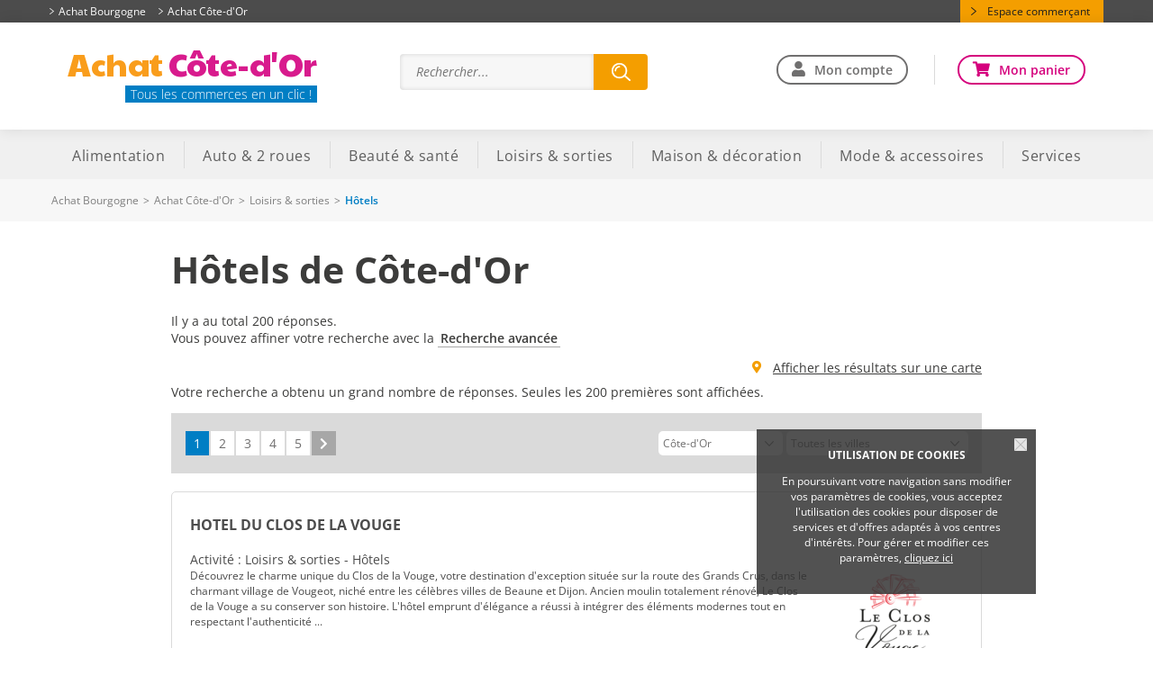

--- FILE ---
content_type: text/html; charset=iso-8859-15
request_url: https://www.achat-cote-d-or.com/cat36-Hotels.htm
body_size: 46888
content:
<!DOCTYPE html>
<html lang="fr">
<head>
        <meta http-equiv="Content-Type" content="text/html; charset=iso-8859-15">
    <meta name=viewport content="width=device-width, initial-scale=1, maximum-scale=1">
    <meta name="Author" content="EOLAS">
    <title>Hôtels - Achat Côte-d&#039;Or</title>
    <meta name="referrer" content="origin-when-crossorigin">
    <meta name="Description" content="Hôtels : Tous les magasins et commerçants de Côte-d&#039;Or sont sur www.achat-cote-d-or.com">

<link rel="canonical" href="https://www.achat-cote-d-or.com/cat36-Hotels.htm">    
                                  <!-- Google tag (gtag.js) -->
                                  <script async src="https://www.googletagmanager.com/gtag/js?id=G-D3LG5Y5K20"></script>
                                  <script>
                                    window.dataLayer = window.dataLayer || [];
                                    function gtag(){dataLayer.push(arguments);}
                                    gtag('js', new Date());
 
                                    gtag('config', 'G-D3LG5Y5K20');
                                    gtag('config', 'G-FNSD30LT09');
                                  </script>

                        <link href="https://www.achat-cote-d-or.com/rss_Coupon.php" type="application/rss+xml" rel="alternate" title="Toutes les Bonnes Affaires de Achat Côte-d&amp;#039;Or">
<link href="https://www.vitrinesdebourgogne.com/include/favicon/favicon.ico" rel="shortcut icon" type="image/x-icon">
<link href="https://media.achat-ville.com/include/css_118/style.min.css" media="screen" rel="stylesheet">
<link href="https://media.achat-ville.com/include/css_118/print.min.css" media="print" rel="stylesheet">
<link href="https://cdnjs.cloudflare.com/ajax/libs/fancybox/2.1.4/jquery.fancybox.min.css" media="screen" rel="stylesheet">
<link href="https://cdnjs.cloudflare.com/ajax/libs/OwlCarousel2/2.1.6/assets/owl.carousel.min.css" media="screen" rel="stylesheet">
</head>
<body>
<div id="document_outer">
    <div id="document" class="menuMobile">
            <script type="text/javascript">
        function acceptCookies() {
            $('#cookie_cnil_img').unbind('click').bind('click', function () {
                var expires = new Date();
                expires.setFullYear(expires.getFullYear() + 1);
                document.cookie = 'c_cnil_msg=hide; expires=' + expires.toUTCString() + '; path=/';
                $('#cookie_cnil').slideUp();
            });
        }
    </script>
    <div class="innerParagraphe">
        <div id="cookie_cnil">
            <h3>UTILISATION DE COOKIES</h3>
            <img src="https://media.achat-ville.com/images_52/closeCookieCNIL.png" alt="Fermer" id="cookie_cnil_img">
            <p>En poursuivant votre navigation sans modifier vos paramètres de cookies, vous acceptez l'utilisation des cookies pour disposer de services et d'offres adaptés à vos
                centres d'intérêts. Pour gérer et modifier ces paramètres, <a href="/pageCookies.php">cliquez ici</a></p>
        </div>
    </div>
    <div id="bandeauTresHaut">
    <div class="innerCenter">
                    <a href="https://www.vitrinesdebourgogne.com" class="welcomeLink">Achat Bourgogne</a>
                <a href="https://www.achat-cote-d-or.com" class="welcomeLink">Achat Côte-d&#039;Or</a>
        <ul id="acces">
                                </ul>
        <div class="accesCommercant">
            <a href="https://www.vitrinesdebourgogne.com/admin" title="Espace commerçant" rel="nofollow">Espace commerçant</a>
        </div>
    </div>
</div>
        <div id="bandeauHaut">

            <div class="innerCenter clearfix">
            <div id="logo" class="mobileHide">
<style>@import url('https://fonts.googleapis.com/css2?family=Paytone+One&display=swap');</style>
<div style="font-family:'Paytone One', sans-serif; font-size:36px; letter-spacing:-0.5px;">
    <span style="color:#F99D1C;">Achat</span> <span style="color:#D81B8D;">Côte-d&#039;Or</span>
</div>
                <!--<h2>Achat Côte-d&#039;Or</h2>-->
                <a href="https://www.achat-cote-d-or.com">
                    <!--<img src="https://media.achat-ville.com/images_52/logo_achatville.png" alt="Achat Côte-d&#039;Or : Magasin et commerce">-->
                    <span class="logoPlt">Tous les commerces en un clic !</span>                </a>
            </div>
            
<div id="searchEngineSwitch"><span></span></div>
<div id="searchEngineContainer" >
    <form class="clearfix" data-search_engine="main" action="https://www.achat-cote-d-or.com/pageResultat.php" method="get">
        <input type="text" name="searchstring" class="searchstring" value="" placeholder="Rechercher...">
        <div class="action">
            <input type="submit" name="submit" class="submit" value="Trouver" onclick="_gaq.push(['_trackEvent', 'Clic', 'Homepage', 'Recherche simple']);">
        </div>
    </form>
</div>


            <div id="bandeauHD">
                                    <ul class="userConnect mobileHide">
                                                    <li id="monCompte"><a href="https://www.achat-cote-d-or.com/cpt_authentification.php" rel="nofollow">Mon compte</a></li>
                                                <li id="monPanier"><a href="https://www.achat-cote-d-or.com/pagePanier.php" rel="nofollow">Mon panier</a></li>
                    </ul>
                            </div>

        </div>
    </div>
<div class="contentMenu">
    <div class="innerCenter">
        <div id="cover" style="height: 100%; width: 100%;"></div>
        <div class="menuFixe clearfix">
            <button type="button" class="aria-toggle tabletShow" id="btnMenuPrincipal" aria-controls="menuPrincipal" aria-expanded="false">
                <span class="visuallyhidden">Menu</span>
            </button>

                        <nav class="menu" id="menuPrincipal" role="navigation">
                <ul class="onglets clearfix">
                                            <li id="accesCompte" class="niv1 tabletShow"><a href="https://www.achat-cote-d-or.com/cpt_authentification.php" rel="nofollow">Mon compte</a></li>
                                                            <li class="niv1"><a id="nav_1" class="none nivLien1 aria-toggle" aria-controls="sousMenuP_1" href="https://www.achat-cote-d-or.com/dom1-Alimentation.htm"><span>Alimentation</span></a><div id="sousMenuP_1" class="sousMenuOuter"><ul class="sousMenu clearfix"><li><a href="https://www.achat-cote-d-or.com/cat2-Boucherie-charcuterie.htm">Boucherie &amp; charcuterie</a></li><li><a href="https://www.achat-cote-d-or.com/cat3-Boulangerie-patisserie.htm">Boulangerie &amp; pâtisserie</a></li><li><a href="https://www.achat-cote-d-or.com/cat4-Chocolaterie-confiserie.htm">Chocolaterie &amp; confiserie</a></li><li><a href="https://www.achat-cote-d-or.com/cat5-Dietetique.htm">Diététique</a></li><li><a href="https://www.achat-cote-d-or.com/cat6-Epicerie-fine.htm">Epicerie fine</a></li><li><a href="https://www.achat-cote-d-or.com/cat8-Fromagerie-laiterie.htm">Fromagerie &amp; laiterie</a></li><li><a href="https://www.achat-cote-d-or.com/cat7-Fruits-legumes.htm">Fruits &amp; légumes</a></li><li><a href="https://www.achat-cote-d-or.com/cat10-Poissonnerie.htm">Poissonnerie</a></li><li><a href="https://www.achat-cote-d-or.com/cat116-Produits-bio-equitables.htm">Produits bio &amp; équitables</a></li><li><a href="https://www.achat-cote-d-or.com/cat115-Produits-regionaux.htm">Produits régionaux</a></li><li><a href="https://www.achat-cote-d-or.com/cat11-Produits-surgeles.htm">Produits surgelés</a></li><li><a href="https://www.achat-cote-d-or.com/cat12-Supermarches-superettes.htm">Supermarchés &amp; superettes</a></li><li><a href="https://www.achat-cote-d-or.com/cat13-Torrefaction-cafes-thes.htm">Torréfaction, cafés, thés</a></li><li><a href="https://www.achat-cote-d-or.com/cat14-Traiteurs.htm">Traiteurs</a></li><li><a href="https://www.achat-cote-d-or.com/cat15-Vins-spiritueux-bieres.htm">Vins, spiritueux, bières</a></li></ul></div></li><li class="niv1"><a id="nav_2" class="none nivLien1 aria-toggle" aria-controls="sousMenuP_2" href="https://www.achat-cote-d-or.com/dom2-Auto-2-roues.htm"><span>Auto &amp; 2 roues</span></a><div id="sousMenuP_2" class="sousMenuOuter"><ul class="sousMenu clearfix"><li><a href="https://www.achat-cote-d-or.com/cat17-Concessionnaires-auto.htm">Concessionnaires auto</a></li><li><a href="https://www.achat-cote-d-or.com/cat18-Concessionnaires-moto.htm">Concessionnaires moto</a></li><li><a href="https://www.achat-cote-d-or.com/cat19-Controle-technique.htm">Contrôle technique</a></li><li><a href="https://www.achat-cote-d-or.com/cat20-Ecoles-de-conduite.htm">Ecoles de conduite</a></li><li><a href="https://www.achat-cote-d-or.com/cat21-Entretien-reparation.htm">Entretien &amp; réparation</a></li><li><a href="https://www.achat-cote-d-or.com/cat22-Equipements-divers.htm">Equipements divers</a></li><li><a href="https://www.achat-cote-d-or.com/cat23-Location-de-vehicules.htm">Location de véhicules</a></li><li><a href="https://www.achat-cote-d-or.com/cat25-Stations-de-carburant.htm">Stations de carburant</a></li><li><a href="https://www.achat-cote-d-or.com/cat113-Velo.htm">Vélo</a></li></ul></div></li><li class="niv1"><a id="nav_3" class="none nivLien1 aria-toggle" aria-controls="sousMenuP_3" href="https://www.achat-cote-d-or.com/dom15-Beaute-sante.htm"><span>Beauté &amp; santé</span></a><div id="sousMenuP_3" class="sousMenuOuter"><ul class="sousMenu clearfix"><li><a href="https://www.achat-cote-d-or.com/cat80-Coiffeurs.htm">Coiffeurs</a></li><li><a href="https://www.achat-cote-d-or.com/cat81-Instituts-de-beaute.htm">Instituts de beauté</a></li><li><a href="https://www.achat-cote-d-or.com/cat82-Laboratoires-d-analyse-medicale.htm">Laboratoires d'analyse médicale</a></li><li><a href="https://www.achat-cote-d-or.com/cat83-Materiel-medical-et-orthopedique.htm">Matériel médical et orthopédique</a></li><li><a href="https://www.achat-cote-d-or.com/cat84-Opticiens.htm">Opticiens</a></li><li><a href="https://www.achat-cote-d-or.com/cat85-Parfumeries.htm">Parfumeries</a></li><li><a href="https://www.achat-cote-d-or.com/cat86-Pharmacies-parapharmacies.htm">Pharmacies &amp; parapharmacies</a></li><li><a href="https://www.achat-cote-d-or.com/cat111-Produits-naturels.htm">Produits naturels</a></li><li><a href="https://www.achat-cote-d-or.com/cat87-Professionnels-de-la-sante.htm">Professionnels de la santé</a></li></ul></div></li><li class="niv1"><a id="nav_4" class="none nivLien1 aria-toggle" aria-controls="sousMenuP_4" href="https://www.achat-cote-d-or.com/dom6-Loisirs-sorties.htm"><span>Loisirs &amp; sorties</span></a><div id="sousMenuP_4" class="sousMenuOuter"><ul class="sousMenu clearfix"><li><a href="https://www.achat-cote-d-or.com/cat42-Agences-de-voyage.htm">Agences de voyage</a></li><li><a href="https://www.achat-cote-d-or.com/cat118-Arts.htm">Arts</a></li><li><a href="https://www.achat-cote-d-or.com/cat35-Bars-cafes-brasseries.htm">Bars, cafés &amp; brasseries</a></li><li><a href="https://www.achat-cote-d-or.com/cat43-Campings.htm">Campings</a></li><li><a href="https://www.achat-cote-d-or.com/cat132-Chambres-d-hotes-gites-autres-hebergements.htm">Chambres d'hôtes, gites, autres hébergements</a></li><li><a href="https://www.achat-cote-d-or.com/cat41-Chasse-peche.htm">Chasse &amp; pêche</a></li><li><a href="https://www.achat-cote-d-or.com/cat45-Cinemas.htm">Cinémas</a></li><li><a href="https://www.achat-cote-d-or.com/cat36-Hotels.htm">Hôtels</a></li><li><a href="https://www.achat-cote-d-or.com/cat47-Jeux-jouets.htm">Jeux &amp; jouets</a></li><li><a href="https://www.achat-cote-d-or.com/cat78-Journaux.htm">Journaux</a></li><li><a href="https://www.achat-cote-d-or.com/cat79-Librairies-papeteries.htm">Librairies &amp; papeteries</a></li><li><a href="https://www.achat-cote-d-or.com/cat46-Loisirs-actifs-discotheques.htm">Loisirs actifs, discothèques</a></li><li><a href="https://www.achat-cote-d-or.com/cat48-Loisirs-creatifs.htm">Loisirs créatifs</a></li><li><a href="https://www.achat-cote-d-or.com/cat49-Musique.htm">Musique</a></li><li><a href="https://www.achat-cote-d-or.com/cat121-Pizzerias.htm">Pizzerias </a></li><li><a href="https://www.achat-cote-d-or.com/cat37-Restaurants.htm">Restaurants</a></li><li><a href="https://www.achat-cote-d-or.com/cat38-Restauration-rapide-sandwicheries.htm">Restauration rapide &amp; sandwicheries</a></li><li><a href="https://www.achat-cote-d-or.com/cat51-Spectacles.htm">Spectacles</a></li><li><a href="https://www.achat-cote-d-or.com/cat52-Sport.htm">Sport</a></li><li><a href="https://www.achat-cote-d-or.com/cat53-Transports.htm">Transports</a></li></ul></div></li><li class="niv1"><a id="nav_5" class="none nivLien1 aria-toggle" aria-controls="sousMenuP_5" href="https://www.achat-cote-d-or.com/dom8-Maison-decoration.htm"><span>Maison &amp; décoration</span></a><div id="sousMenuP_5" class="sousMenuOuter"><ul class="sousMenu clearfix"><li><a href="https://www.achat-cote-d-or.com/cat58-Ameublement.htm">Ameublement</a></li><li><a href="https://www.achat-cote-d-or.com/cat54-Antiquites-brocantes.htm">Antiquités &amp; brocantes</a></li><li><a href="https://www.achat-cote-d-or.com/cat59-Art-decoration.htm">Art &amp; décoration</a></li><li><a href="https://www.achat-cote-d-or.com/cat124-Artisans.htm">Artisans</a></li><li><a href="https://www.achat-cote-d-or.com/cat109-Arts-de-la-table.htm">Arts de la table</a></li><li><a href="https://www.achat-cote-d-or.com/cat73-Audio-video.htm">Audio &amp; vidéo</a></li><li><a href="https://www.achat-cote-d-or.com/cat131-Coutellerie.htm">Coutellerie</a></li><li><a href="https://www.achat-cote-d-or.com/cat60-Electromenager.htm">Electroménager</a></li><li><a href="https://www.achat-cote-d-or.com/cat61-Fleuristes.htm">Fleuristes</a></li><li><a href="https://www.achat-cote-d-or.com/cat56-Grands-magasins.htm">Grands magasins</a></li><li><a href="https://www.achat-cote-d-or.com/cat74-Informatique.htm">Informatique</a></li><li><a href="https://www.achat-cote-d-or.com/cat126-Linge-de-maison.htm">Linge de maison</a></li><li><a href="https://www.achat-cote-d-or.com/cat127-Piscines.htm">Piscines</a></li><li><a href="https://www.achat-cote-d-or.com/cat63-Revetements.htm">Revêtements</a></li><li><a href="https://www.achat-cote-d-or.com/cat76-Telephonie.htm">Téléphonie</a></li></ul></div></li><li class="niv1"><a id="nav_6" class="none nivLien1 aria-toggle" aria-controls="sousMenuP_6" href="https://www.achat-cote-d-or.com/dom9-Mode-accessoires.htm"><span>Mode &amp; accessoires</span></a><div id="sousMenuP_6" class="sousMenuOuter"><ul class="sousMenu clearfix"><li><a href="https://www.achat-cote-d-or.com/cat69-Bijouterie-horlogerie.htm">Bijouterie &amp; horlogerie</a></li><li><a href="https://www.achat-cote-d-or.com/cat65-Cadeaux-accessoires.htm">Cadeaux &amp; accessoires</a></li><li><a href="https://www.achat-cote-d-or.com/cat66-Chaussures.htm">Chaussures</a></li><li><a href="https://www.achat-cote-d-or.com/cat67-Fabrication-sur-mesure.htm">Fabrication sur mesure</a></li><li><a href="https://www.achat-cote-d-or.com/cat68-Habillement.htm">Habillement</a></li><li><a href="https://www.achat-cote-d-or.com/cat70-Lingerie.htm">Lingerie</a></li><li><a href="https://www.achat-cote-d-or.com/cat71-Maroquinerie-bagagerie.htm">Maroquinerie &amp; bagagerie</a></li><li><a href="https://www.achat-cote-d-or.com/cat72-Tissus-couture-mercerie.htm">Tissus, couture &amp; mercerie</a></li></ul></div></li><li class="niv1"><a id="nav_7" class="none nivLien1 aria-toggle" aria-controls="sousMenuP_7" href="https://www.achat-cote-d-or.com/dom13-Services.htm"><span>Services</span></a><div id="sousMenuP_7" class="sousMenuOuter"><ul class="sousMenu clearfix"><li><a href="https://www.achat-cote-d-or.com/cat88-Animaleries-toilettage.htm">Animaleries &amp; toilettage</a></li><li><a href="https://www.achat-cote-d-or.com/cat120-Associations-Marches.htm">Associations &amp; Marchés</a></li><li><a href="https://www.achat-cote-d-or.com/cat89-Assurances.htm">Assurances</a></li><li><a href="https://www.achat-cote-d-or.com/cat90-Autres-services.htm">Autres services</a></li><li><a href="https://www.achat-cote-d-or.com/cat91-Banques-finance.htm">Banques &amp; finance</a></li><li><a href="https://www.achat-cote-d-or.com/cat92-Blanchisserie-teinturerie.htm">Blanchisserie &amp; teinturerie</a></li><li><a href="https://www.achat-cote-d-or.com/cat26-Chauffage-climatisation.htm">Chauffage &amp; climatisation</a></li><li><a href="https://www.achat-cote-d-or.com/cat27-Combustibles.htm">Combustibles</a></li><li><a href="https://www.achat-cote-d-or.com/cat40-Construction-BTP.htm">Construction &amp; BTP</a></li><li><a href="https://www.achat-cote-d-or.com/cat93-Cordonnerie.htm">Cordonnerie</a></li><li><a href="https://www.achat-cote-d-or.com/cat95-Depannage.htm">Dépannage</a></li><li><a href="https://www.achat-cote-d-or.com/cat28-Electricite.htm">Electricité</a></li><li><a href="https://www.achat-cote-d-or.com/cat39-Immobilier.htm">Immobilier</a></li><li><a href="https://www.achat-cote-d-or.com/cat77-Imprimerie-edition.htm">Imprimerie &amp; édition</a></li><li><a href="https://www.achat-cote-d-or.com/cat117-Jardinage.htm">Jardinage</a></li><li><a href="https://www.achat-cote-d-or.com/cat123-Location-relocation.htm">Location &amp; relocation</a></li><li><a href="https://www.achat-cote-d-or.com/cat98-Location-de-materiels.htm">Location de matériels</a></li><li><a href="https://www.achat-cote-d-or.com/cat133-Menuiserie.htm">Menuiserie</a></li><li><a href="https://www.achat-cote-d-or.com/cat100-Nettoyage-industriel.htm">Nettoyage industriel</a></li><li><a href="https://www.achat-cote-d-or.com/cat101-Organisation-d-evenements.htm">Organisation d'événements</a></li><li><a href="https://www.achat-cote-d-or.com/cat30-Outillage-materiaux.htm">Outillage &amp; matériaux</a></li><li><a href="https://www.achat-cote-d-or.com/cat31-Peintures.htm">Peintures</a></li><li><a href="https://www.achat-cote-d-or.com/cat102-Photographie.htm">Photographie</a></li><li><a href="https://www.achat-cote-d-or.com/cat32-Plomberie.htm">Plomberie</a></li><li><a href="https://www.achat-cote-d-or.com/cat103-Pompes-funebres.htm">Pompes funèbres</a></li><li><a href="https://www.achat-cote-d-or.com/cat104-Publicite.htm">Publicité</a></li><li><a href="https://www.achat-cote-d-or.com/cat33-Quincaillerie.htm">Quincaillerie</a></li><li><a href="https://www.achat-cote-d-or.com/cat130-Services-a-la-personne.htm">Services à la personne</a></li><li><a href="https://www.achat-cote-d-or.com/cat105-Tabac.htm">Tabac</a></li><li><a href="https://www.achat-cote-d-or.com/cat106-Taxis.htm">Taxis</a></li><li><a href="https://www.achat-cote-d-or.com/cat107-Transports-en-commun.htm">Transports en commun</a></li></ul></div></li>                </ul>
            </nav>
                            <div class="userConnect mobileShow">
                    <div id="logo">
                        <a href="https://www.achat-cote-d-or.com">
                            <img src="https://media.achat-ville.com/images_52/logo_achatville.png" alt="Achat Côte-d&#039;Or : Magasin et commerce">
                            <span class="logoPlt">Côte-d&#039;Or</span>                        </a>
                    </div>
                    <div id="accesPanier"><a href="https://www.achat-cote-d-or.com/pagePanier.php" rel="nofollow"><span class="visuallyhidden">Mon panier</span></a></div>
                </div>
                    </div>
    </div>
</div>

        <div id="corps">
            <div id="brd-crumbs" class="mobileHide"><div class="innerCenter"><div id="filAriane"><div><span><span><a href="https://www.vitrinesdebourgogne.com">Achat Bourgogne</a></span> &gt; <span><a href="https://www.achat-cote-d-or.com">Achat Côte-d&#039;Or</a></span> &gt; <span><a href="https://www.achat-cote-d-or.com/dom6-Loisirs-sorties.htm">Loisirs &amp; sorties</a></span> &gt; <span class="last">Hôtels</span></span></div></div></div></div><script type="application/ld+json">{"@context":"https:\/\/schema.org","@type":"BreadcrumbList","itemListElement":[{"@type":"ListItem","position":0,"name":"Achat Bourgogne","item":{"@type":"WebSite","@id":"https:\/\/www.vitrinesdebourgogne.com"}},{"@type":"ListItem","position":1,"name":"Achat C\u00f4te-d'Or","item":{"@type":"WebSite","@id":"https:\/\/www.achat-cote-d-or.com"}},{"@type":"ListItem","position":2,"name":"Loisirs & sorties","item":{"@type":"WebPage","@id":"https:\/\/www.achat-cote-d-or.com\/dom6-Loisirs-sorties.htm"}}]}</script>            <div id="contenu" class="innerCenter clearfix">
                <div id="principal" data-ad-unit-path="listeprod" class="wide pageCategory">
                    <h1><span>Hôtels de Côte-d&#039;Or</span></h1>
                    <div class="listeContenu clear">
                        <div></div>                                                <p class="resultats clearfix">
                            Il y a au total 200 réponses.
                            <br>
                            Vous pouvez affiner votre recherche
                            avec la <a class="rechAvancee" href="https://www.achat-cote-d-or.com/recherche1-1.htm" rel="nofollow">Recherche avancée</a>
                        </p>
                                                            <div class="blocCategory">
                                    <a href="javascript:void(0)" onclick="storesOnMap.showWideScreen();" class="resultatsCarte right">Afficher les résultats sur une carte</a>
                                </div>
                                                                            <p class="resultats">Votre recherche a obtenu un grand nombre de réponses. Seules les 200 premières sont affichées.</p>

                        
                        <div class="blocNavigation"><div class="regletteNavigation"><div class="pages"><span class="selected">1</span><span><a href="/cat36-Hotels.htm?ZON_IDENTIFIANT=3&amp;nomRepertoire=&amp;SPE_IDENTIFIANT=36&amp;ipspe36=2&amp;mpspe36=10#pspe36">2</a></span><span><a href="/cat36-Hotels.htm?ZON_IDENTIFIANT=3&amp;nomRepertoire=&amp;SPE_IDENTIFIANT=36&amp;ipspe36=3&amp;mpspe36=10#pspe36">3</a></span><span><a href="/cat36-Hotels.htm?ZON_IDENTIFIANT=3&amp;nomRepertoire=&amp;SPE_IDENTIFIANT=36&amp;ipspe36=4&amp;mpspe36=10#pspe36">4</a></span><span><a href="/cat36-Hotels.htm?ZON_IDENTIFIANT=3&amp;nomRepertoire=&amp;SPE_IDENTIFIANT=36&amp;ipspe36=5&amp;mpspe36=10#pspe36">5</a></span><span class="next"><a class="iconNext" href="/cat36-Hotels.htm?ZON_IDENTIFIANT=3&amp;nomRepertoire=&amp;SPE_IDENTIFIANT=36&amp;ipspe36=2&amp;mpspe36=10#pspe36" rel="next"><span class="visuallyhidden">Suivant</span></a></span></div><div class="sortBy">
                            <form action="https://www.achat-cote-d-or.com/cat36-Hotels.htm#SpeRecherche" method="post" name="formulaireRech" class="formRechAll">
                                <select name="ZON_IDENTIFIANT" onChange="$('#entryCity').val(-1);this.form.submit()">
                                    <option value="-1">Toutes les zones</option>
                                    <option value="3" selected>Côte-d'Or</option><option value="12">Saône-et-Loire</option>
                                </select>
                                <select name="LIEU_IDENTIFIANT" id="entryCity" onChange="this.form.submit()">
                                    <option value="-1">Toutes les villes</option>
                                    <option value="297"  rel="zon-3">AGENCOURT</option><option value="215"  rel="zon-3">AGEY</option><option value="39"  rel="zon-3">AHUY</option><option value="121"  rel="zon-3">AIGNAY LE DUC</option><option value="98"  rel="zon-3">AISEREY</option><option value="137"  rel="zon-3">AISEY SUR SEINE</option><option value="290"  rel="zon-3">AISY SOUS THIL</option><option value="298"  rel="zon-3">ALISE SAINTE REINE</option><option value="299"  rel="zon-3">ALLEREY</option><option value="300"  rel="zon-3">ALOXE CORTON</option><option value="188"  rel="zon-3">AMPILLY LE SEC</option><option value="301"  rel="zon-3">AMPILLY LES BORDES</option><option value="269"  rel="zon-3">ANCEY</option><option value="302"  rel="zon-3">ANTHEUIL</option><option value="303"  rel="zon-3">ANTIGNY LA VILLE</option><option value="42"  rel="zon-3">ARC SUR TILLE</option><option value="150"  rel="zon-3">ARCEAU</option><option value="304"  rel="zon-3">ARCENANT</option><option value="305"  rel="zon-3">ARCEY</option><option value="306"  rel="zon-3">ARCONCEY</option><option value="307"  rel="zon-3">ARGILLY</option><option value="308"  rel="zon-3">ARNAY LE DUC</option><option value="309"  rel="zon-3">ARNAY SOUS VITTEAUX</option><option value="310"  rel="zon-3">ARRANS</option><option value="311"  rel="zon-3">ASNIERES EN MONTAGNE</option><option value="72"  rel="zon-3">ASNIERES LES DIJON</option><option value="192"  rel="zon-3">ATHEE</option><option value="312"  rel="zon-3">ATHIE</option><option value="313"  rel="zon-3">AUBAINE</option><option value="314"  rel="zon-3">AUBIGNY EN PLAINE</option><option value="315"  rel="zon-3">AUBIGNY LA RONCE</option><option value="316"  rel="zon-3">AUBIGNY LES SOMBERNON</option><option value="317"  rel="zon-3">AUTRICOURT</option><option value="318"  rel="zon-3">AUVILLARS SUR SAONE</option><option value="319"  rel="zon-3">AUXANT</option><option value="320"  rel="zon-3">AUXEY DURESSES</option><option value="43"  rel="zon-3">AUXONNE</option><option value="321"  rel="zon-3">AVELANGES</option><option value="279"  rel="zon-3">AVOSNES</option><option value="264"  rel="zon-3">AVOT</option><option value="322"  rel="zon-3">BAGNOT</option><option value="93"  rel="zon-3">BAIGNEUX LES JUIFS</option><option value="109"  rel="zon-3">BALOT</option><option value="323"  rel="zon-3">BAR LE REGULIER</option><option value="747"  rel="zon-3">BAR SUR AUBE</option><option value="324"  rel="zon-3">BARBIREY SUR OUCHE</option><option value="277"  rel="zon-3">BARD LES EPOISSES</option><option value="64"  rel="zon-3">BARGES</option><option value="325"  rel="zon-3">BARJON</option><option value="326"  rel="zon-3">BAUBIGNY</option><option value="143"  rel="zon-3">BAULME LA ROCHE</option><option value="327"  rel="zon-3">BEAULIEU</option><option value="328"  rel="zon-3">BEAUMONT SUR VINGEANNE</option><option value="329"  rel="zon-3">BEAUNE</option><option value="160"  rel="zon-3">BEAUNOTTE</option><option value="231"  rel="zon-3">BEIRE LE CHATEL</option><option value="330"  rel="zon-3">BEIRE LE FORT</option><option value="282"  rel="zon-3">BELAN SUR OURCE</option><option value="224"  rel="zon-3">BELLEFOND</option><option value="87"  rel="zon-3">BELLENEUVE</option><option value="331"  rel="zon-3">BELLENOT SOUS POUILLY</option><option value="332"  rel="zon-3">BELLENOT SUR SEINE</option><option value="333"  rel="zon-3">BENEUVRE</option><option value="334"  rel="zon-3">BENOISEY</option><option value="335"  rel="zon-3">BESSEY EN CHAUME</option><option value="336"  rel="zon-3">BESSEY LA COUR</option><option value="31"  rel="zon-3">BESSEY LES CITEAUX</option><option value="337"  rel="zon-3">BEUREY BAUGUAY</option><option value="338"  rel="zon-3">BEURIZOT</option><option value="281"  rel="zon-3">BEVY</option><option value="57"  rel="zon-3">BEZE</option><option value="339"  rel="zon-3">BEZOUOTTE</option><option value="263"  rel="zon-3">BIERRE LES SEMUR</option><option value="219"  rel="zon-3">BILLEY</option><option value="340"  rel="zon-3">BILLY LES CHANCEAUX</option><option value="103"  rel="zon-3">BINGES</option><option value="226"  rel="zon-3">BISSEY LA COTE</option><option value="341"  rel="zon-3">BISSEY LA PIERRE</option><option value="256"  rel="zon-3">BLAGNY SUR VINGEANNE</option><option value="53"  rel="zon-3">BLAISY BAS</option><option value="272"  rel="zon-3">BLAISY HAUT</option><option value="343"  rel="zon-3">BLANCEY</option><option value="344"  rel="zon-3">BLANOT</option><option value="345"  rel="zon-3">BLESSEY</option><option value="346"  rel="zon-3">BLIGNY LE SEC</option><option value="347"  rel="zon-3">BLIGNY LES BEAUNE</option><option value="348"  rel="zon-3">BLIGNY SUR OUCHE</option><option value="349"  rel="zon-3">BONCOURT LE BOIS</option><option value="350"  rel="zon-3">BONNENCONTRE</option><option value="351"  rel="zon-3">BOUDREVILLE</option><option value="352"  rel="zon-3">BOUHEY</option><option value="353"  rel="zon-3">BOUILLAND</option><option value="55"  rel="zon-3">BOUIX</option><option value="267"  rel="zon-3">BOURBERAIN</option><option value="354"  rel="zon-3">BOUSSELANGE</option><option value="194"  rel="zon-3">BOUSSENOIS</option><option value="355"  rel="zon-3">BOUSSEY</option><option value="356"  rel="zon-3">BOUX SOUS SALMAISE</option><option value="357"  rel="zon-3">BOUZE LES BEAUNE</option><option value="358"  rel="zon-3">BRAIN</option><option value="359"  rel="zon-3">BRAUX</option><option value="360"  rel="zon-3">BRAZEY EN MORVAN</option><option value="361"  rel="zon-3">BRAZEY EN PLAINE</option><option value="362"  rel="zon-3">BREMUR ET VAUROIS</option><option value="232"  rel="zon-3">BRESSEY SUR TILLE</option><option value="89"  rel="zon-3">BRETENIERE</option><option value="181"  rel="zon-3">BRETIGNY</option><option value="363"  rel="zon-3">BRIANNY</option><option value="237"  rel="zon-3">BRION SUR OURCE BELAN</option><option value="25"  rel="zon-3">BROCHON</option><option value="163"  rel="zon-3">BROGNON</option><option value="364"  rel="zon-3">BROIN</option><option value="365"  rel="zon-3">BROINDON</option><option value="144"  rel="zon-3">BUFFON</option><option value="139"  rel="zon-3">BUNCEY</option><option value="213"  rel="zon-3">BURE LES TEMPLIERS</option><option value="366"  rel="zon-3">BUSSEAUT</option><option value="367"  rel="zon-3">BUSSEROTTE ET MONTENAILLE</option><option value="369"  rel="zon-3">BUSSY LA PESLE</option><option value="117"  rel="zon-3">BUSSY LE GRAND</option><option value="370"  rel="zon-3">BUXEROLLES</option><option value="371"  rel="zon-3">CENSEREY</option><option value="372"  rel="zon-3">CERILLY</option><option value="250"  rel="zon-3">CESSEY SUR TILLE</option><option value="292"  rel="zon-3">CHAIGNAY</option><option value="373"  rel="zon-3">CHAILLY SUR ARMANCON</option><option value="374"  rel="zon-3">CHAMBAIN</option><option value="375"  rel="zon-3">CHAMBEIRE</option><option value="376"  rel="zon-3">CHAMBLANC</option><option value="225"  rel="zon-3">CHAMBOEUF</option><option value="70"  rel="zon-3">CHAMBOLLE MUSIGNY</option><option value="275"  rel="zon-3">CHAMESSON</option><option value="377"  rel="zon-3">CHAMP D'OISEAU</option><option value="259"  rel="zon-3">CHAMPAGNE SUR VINGEANNE</option><option value="378"  rel="zon-3">CHAMPAGNY</option><option value="80"  rel="zon-3">CHAMPDOTRE</option><option value="379"  rel="zon-3">CHAMPEAU EN MORVAN</option><option value="380"  rel="zon-3">CHAMPIGNOLLES</option><option value="381"  rel="zon-3">CHAMPRENAULT</option><option value="126"  rel="zon-3">CHANCEAUX</option><option value="382"  rel="zon-3">CHANNAY</option><option value="383"  rel="zon-3">CHARENCEY</option><option value="384"  rel="zon-3">CHARIGNY</option><option value="251"  rel="zon-3">CHARMES</option><option value="385"  rel="zon-3">CHARNY</option><option value="386"  rel="zon-3">CHARREY SUR SAONE</option><option value="266"  rel="zon-3">CHARREY SUR SEINE</option><option value="387"  rel="zon-3">CHASSAGNE MONTRACHET</option><option value="388"  rel="zon-3">CHASSEY</option><option value="389"  rel="zon-3">CHATEAUNEUF</option><option value="390"  rel="zon-3">CHATELLENOT</option><option value="27"  rel="zon-3">CHATILLON SUR SEINE</option><option value="391"  rel="zon-3">CHAUDENAY LA VILLE</option><option value="392"  rel="zon-3">CHAUDENAY LE CHATEAU</option><option value="393"  rel="zon-3">CHAUGEY</option><option value="220"  rel="zon-3">CHAUME ET COURCHAMP</option><option value="261"  rel="zon-3">CHAUME LES BAIGNEUX</option><option value="394"  rel="zon-3">CHAUMONT LE BOIS</option><option value="395"  rel="zon-3">CHAUX</option><option value="265"  rel="zon-3">CHAZEUIL</option><option value="396"  rel="zon-3">CHAZILLY</option><option value="397"  rel="zon-3">CHEMIN D'AISEY</option><option value="4"  rel="zon-3">CHENOVE</option><option value="278"  rel="zon-3">CHEUGE</option><option value="398"  rel="zon-3">CHEVANNAY</option><option value="229"  rel="zon-3">CHEVANNES</option><option value="399"  rel="zon-3">CHEVIGNY EN VALIERE</option><option value="400"  rel="zon-3">CHEVIGNY SAINT SAUVEUR</option><option value="401"  rel="zon-3">CHIVRES</option><option value="402"  rel="zon-3">CHOREY LES BEAUNE</option><option value="403"  rel="zon-3">CIREY LES PONTAILLER</option><option value="404"  rel="zon-3">CIVRY EN MONTAGNE</option><option value="14"  rel="zon-3">CLAMEREY</option><option value="239"  rel="zon-3">CLEMENCEY</option><option value="205"  rel="zon-3">CLENAY</option><option value="405"  rel="zon-3">CLERY</option><option value="406"  rel="zon-3">CLOMOT</option><option value="294"  rel="zon-3">COLLONGES LES BEVY</option><option value="115"  rel="zon-3">COLLONGES LES PREMIERES</option><option value="407"  rel="zon-3">COLOMBIER</option><option value="408"  rel="zon-3">COMBERTAULT</option><option value="409"  rel="zon-3">COMBLANCHIEN</option><option value="410"  rel="zon-3">COMMARIN</option><option value="411"  rel="zon-3">CORBERON</option><option value="412"  rel="zon-3">CORCELLES LES ARTS</option><option value="276"  rel="zon-3">CORCELLES LES CITEAUX</option><option value="66"  rel="zon-3">CORCELLES LES MONTS</option><option value="413"  rel="zon-3">CORGENGOUX</option><option value="414"  rel="zon-3">CORGOLOIN</option><option value="415"  rel="zon-3">CORMOT LE GRAND (Beaune )</option><option value="416"  rel="zon-3">CORPEAU</option><option value="417"  rel="zon-3">CORPOYER LA CHAPELLE</option><option value="418"  rel="zon-3">CORROMBLES</option><option value="419"  rel="zon-3">CORSAINT</option><option value="86"  rel="zon-3">COUCHEY</option><option value="79"  rel="zon-3">COULMIER LE SEC</option><option value="120"  rel="zon-3">COURBAN</option><option value="420"  rel="zon-3">COURCELLES FREMOY</option><option value="421"  rel="zon-3">COURCELLES LES MONTBARD</option><option value="216"  rel="zon-3">COURCELLES LES SEMUR</option><option value="422"  rel="zon-3">COURLON</option><option value="153"  rel="zon-3">COURTIVRON</option><option value="35"  rel="zon-3">COUTERNON</option><option value="423"  rel="zon-3">CREANCEY</option><option value="424"  rel="zon-3">CRECEY SUR TILLE</option><option value="151"  rel="zon-3">CREPAND</option><option value="425"  rel="zon-3">CRUGEY</option><option value="426"  rel="zon-3">CUISEREY</option><option value="427"  rel="zon-3">CULETRE</option><option value="428"  rel="zon-3">CURLEY</option><option value="429"  rel="zon-3">CURTIL SAINT SEINE</option><option value="148"  rel="zon-3">CURTIL VERGY</option><option value="430"  rel="zon-3">CUSSEY LES FORGES</option><option value="431"  rel="zon-3">CUSSY LA COLONNE</option><option value="432"  rel="zon-3">CUSSY LE CHATEL</option><option value="28"  rel="zon-3">DAIX</option><option value="433"  rel="zon-3">DAMPIERRE EN MONTAGNE</option><option value="434"  rel="zon-3">DAMPIERRE ET FLEE</option><option value="23"  rel="zon-3">DARCEY</option><option value="212"  rel="zon-3">DAROIS</option><option value="435"  rel="zon-3">DETAIN ET BRUANT</option><option value="436"  rel="zon-3">DIANCEY</option><option value="437"  rel="zon-3">DIENAY</option><option value="1"  rel="zon-3">DIJON</option><option value="130"  rel="zon-3">DOMPIERRE EN MORVAN</option><option value="242"  rel="zon-3">DRAMBON</option><option value="173"  rel="zon-3">DREE</option><option value="438"  rel="zon-3">DUESME</option><option value="439"  rel="zon-3">EBATY</option><option value="136"  rel="zon-3">ECHALOT</option><option value="440"  rel="zon-3">ECHANNAY</option><option value="441"  rel="zon-3">ECHENON</option><option value="442"  rel="zon-3">ECHEVANNES</option><option value="443"  rel="zon-3">ECHEVRONNE</option><option value="168"  rel="zon-3">ECHIGEY</option><option value="444"  rel="zon-3">ECUTIGNY</option><option value="445"  rel="zon-3">EGUILLY</option><option value="83"  rel="zon-3">EPAGNY</option><option value="241"  rel="zon-3">EPERNAY SOUS GEVREY</option><option value="20"  rel="zon-3">EPOISSES</option><option value="446"  rel="zon-3">ERINGES</option><option value="447"  rel="zon-3">ESBARRES</option><option value="171"  rel="zon-3">ESSAROIS</option><option value="448"  rel="zon-3">ESSEY</option><option value="178"  rel="zon-3">ETAIS</option><option value="449"  rel="zon-3">ETALANTE</option><option value="288"  rel="zon-3">ETAULES</option><option value="450"  rel="zon-3">ETEVAUX</option><option value="451"  rel="zon-3">ETORMAY</option><option value="452"  rel="zon-3">ETROCHEY</option><option value="44"  rel="zon-3">FAIN LES MONTBARD</option><option value="453"  rel="zon-3">FAIN LES MOUTIERS</option><option value="140"  rel="zon-3">FAUVERNEY</option><option value="454"  rel="zon-3">FAVEROLLES LES LUCEY</option><option value="125"  rel="zon-3">FENAY</option><option value="50"  rel="zon-3">FIXIN</option><option value="280"  rel="zon-3">FLACEY</option><option value="455"  rel="zon-3">FLAGEY ECHEZEAUX</option><option value="456"  rel="zon-3">FLAGEY LES AUXONNE</option><option value="157"  rel="zon-3">FLAMMERANS</option><option value="457"  rel="zon-3">FLAVIGNEROT</option><option value="152"  rel="zon-3">FLAVIGNY SUR OZERAIN</option><option value="458"  rel="zon-3">FLEE</option><option value="32"  rel="zon-3">FLEUREY SUR OUCHE</option><option value="459"  rel="zon-3">FOISSY</option><option value="460"  rel="zon-3">FONCEGRIVE</option><option value="82"  rel="zon-3">FONTAINE FRANCAISE</option><option value="13"  rel="zon-3">FONTAINE LES DIJON</option><option value="462"  rel="zon-3">FONTAINES EN DUESMOIS</option><option value="461"  rel="zon-3">FONTAINES LES SECHES</option><option value="257"  rel="zon-3">FONTANGY</option><option value="463"  rel="zon-3">FONTENELLE</option><option value="284"  rel="zon-3">FORLEANS</option><option value="464"  rel="zon-3">FRAIGNOT ET VESVROTTE</option><option value="190"  rel="zon-3">FRANCHEVILLE</option><option value="465"  rel="zon-3">FRANXAULT</option><option value="466"  rel="zon-3">FRENOIS</option><option value="211"  rel="zon-3">FRESNES</option><option value="467"  rel="zon-3">FROLOIS</option><option value="468"  rel="zon-3">FUSSEY</option><option value="238"  rel="zon-3">GEMEAUX</option><option value="179"  rel="zon-3">GENAY</option><option value="41"  rel="zon-3">GENLIS</option><option value="469"  rel="zon-3">GERGUEIL</option><option value="470"  rel="zon-3">GERLAND</option><option value="10"  rel="zon-3">GEVREY CHAMBERTIN</option><option value="471"  rel="zon-3">GEVROLLES</option><option value="472"  rel="zon-3">GILLY LES CITEAUX</option><option value="260"  rel="zon-3">GISSEY LE VIEIL</option><option value="124"  rel="zon-3">GISSEY SOUS FLAVIGNY</option><option value="84"  rel="zon-3">GISSEY SUR OUCHE</option><option value="474"  rel="zon-3">GLANON</option><option value="475"  rel="zon-3">GOMMEVILLE</option><option value="52"  rel="zon-3">GRANCEY LE CHATEAU NEUVELLE</option><option value="141"  rel="zon-3">GRANCEY SUR OURCE</option><option value="476"  rel="zon-3">GRENANT LES SOMBERNON</option><option value="477"  rel="zon-3">GRESIGNY SAINTE REINE</option><option value="285"  rel="zon-3">GRESIGNY STE REINE</option><option value="478"  rel="zon-3">GRIGNON</option><option value="287"  rel="zon-3">GRISELLES</option><option value="166"  rel="zon-3">GROSBOIS EN MONTAGNE</option><option value="479"  rel="zon-3">GROSBOIS LES TICHEY</option><option value="480"  rel="zon-3">GURGY LA VILLE</option><option value="481"  rel="zon-3">GURGY LE CHATEAU</option><option value="482"  rel="zon-3">HAUTEROCHE</option><option value="76"  rel="zon-3">HAUTEVILLE LES DIJON</option><option value="73"  rel="zon-3">HEUILLEY SUR SAONE</option><option value="26"  rel="zon-3">IS SUR TILLE</option><option value="483"  rel="zon-3">IVRY EN MONTAGNE</option><option value="484"  rel="zon-3">IZEURE</option><option value="255"  rel="zon-3">IZIER</option><option value="485"  rel="zon-3">JAILLY LES MOULINS</option><option value="486"  rel="zon-3">JALLANGES</option><option value="119"  rel="zon-3">JANCIGNY</option><option value="132"  rel="zon-3">JEUX LES BARD</option><option value="487"  rel="zon-3">JOUEY</option><option value="488"  rel="zon-3">JOURS EN VAUX</option><option value="274"  rel="zon-3">JOURS LES BAIGNEUX</option><option value="200"  rel="zon-3">JUILLENAY</option><option value="489"  rel="zon-3">JUILLY</option><option value="490"  rel="zon-3">L ETANG VERGY</option><option value="491"  rel="zon-3">LA BUSSIERE SUR OUCHE</option><option value="240"  rel="zon-3">LA CHAUME</option><option value="185"  rel="zon-3">LA MOTTE TERNANT</option><option value="94"  rel="zon-3">LA ROCHE EN BRENIL</option><option value="492"  rel="zon-3">LA ROCHE VANNEAU</option><option value="493"  rel="zon-3">LA ROCHEPOT</option><option value="494"  rel="zon-3">LA VILLENEUVE LES CONVERS</option><option value="270"  rel="zon-3">LABERGEMENT FOIGNEY</option><option value="164"  rel="zon-3">LABERGEMENT LES AUXONNE</option><option value="495"  rel="zon-3">LABERGEMENT LES SEURRE</option><option value="496"  rel="zon-3">LABRUYERE</option><option value="497"  rel="zon-3">LACANCHE</option><option value="498"  rel="zon-3">LACOUR D'ARCENAY</option><option value="499"  rel="zon-3">LADOIX SERRIGNY</option><option value="67"  rel="zon-3">LAIGNES</option><option value="111"  rel="zon-3">LAMARCHE SUR SAONE</option><option value="196"  rel="zon-3">LAMARGELLE</option><option value="167"  rel="zon-3">LANTENAY</option><option value="500"  rel="zon-3">LANTHES</option><option value="501"  rel="zon-3">LANTILLY</option><option value="502"  rel="zon-3">LAPERRIERE SUR SAONE</option><option value="503"  rel="zon-3">LARREY</option><option value="504"  rel="zon-3">LE FETE</option><option value="505"  rel="zon-3">LE MEIX</option><option value="742"  rel="zon-3">LE VAL LARREY</option><option value="506"  rel="zon-3">LECHATELET</option><option value="203"  rel="zon-3">LERY</option><option value="507"  rel="zon-3">LES GOULLES</option><option value="91"  rel="zon-3">LES MAILLYS</option><option value="96"  rel="zon-3">LEUGLAY</option><option value="508"  rel="zon-3">LEVERNOIS</option><option value="509"  rel="zon-3">LICEY SUR VINGEANNE</option><option value="510"  rel="zon-3">LIERNAIS</option><option value="511"  rel="zon-3">LIGNEROLLES</option><option value="40"  rel="zon-3">LONGCHAMP</option><option value="743"  rel="zon-3">LONGEAULT PLUVAULT</option><option value="127"  rel="zon-3">LONGECOURT EN PLAINE</option><option value="512"  rel="zon-3">LONGECOURT LES CULETRE</option><option value="22"  rel="zon-3">LONGVIC</option><option value="513"  rel="zon-3">LOSNE</option><option value="180"  rel="zon-3">LOUESME</option><option value="233"  rel="zon-3">LUCENAY LE DUC</option><option value="514"  rel="zon-3">LUCEY</option><option value="515"  rel="zon-3">LUSIGNY SUR OUCHE</option><option value="217"  rel="zon-3">LUX</option><option value="516"  rel="zon-3">MACONGE</option><option value="517"  rel="zon-3">MAGNIEN</option><option value="518"  rel="zon-3">MAGNY LA VILLE</option><option value="519"  rel="zon-3">MAGNY LAMBERT</option><option value="520"  rel="zon-3">MAGNY LES AUBIGNY</option><option value="521"  rel="zon-3">MAGNY LES VILLERS</option><option value="522"  rel="zon-3">MAGNY MONTARLOT</option><option value="523"  rel="zon-3">MAGNY SAINT MEDARD</option><option value="524"  rel="zon-3">MAGNY SUR TILLE</option><option value="525"  rel="zon-3">MAISEY LE DUC</option><option value="38"  rel="zon-3">MALAIN</option><option value="526"  rel="zon-3">MALIGNY</option><option value="527"  rel="zon-3">MANLAY</option><option value="528"  rel="zon-3">MARANDEUIL</option><option value="529"  rel="zon-3">MARCELLOIS</option><option value="253"  rel="zon-3">MARCENAY</option><option value="530"  rel="zon-3">MARCHESEUIL</option><option value="531"  rel="zon-3">MARCIGNY SOUS THIL</option><option value="741"  rel="zon-3">MARCILLY ET DRACY</option><option value="114"  rel="zon-3">MARCILLY LES VITTEAUX</option><option value="532"  rel="zon-3">MARCILLY OGNY</option><option value="100"  rel="zon-3">MARCILLY SUR TILLE</option><option value="533"  rel="zon-3">MAREY LES FUSSEY</option><option value="48"  rel="zon-3">MAREY SUR TILLE</option><option value="243"  rel="zon-3">MARIGNY LE CAHOUET</option><option value="534"  rel="zon-3">MARIGNY LES REULLEE</option><option value="214"  rel="zon-3">MARLIENS</option><option value="133"  rel="zon-3">MARMAGNE</option><option value="2"  rel="zon-3">MARSANNAY LA COTE</option><option value="155"  rel="zon-3">MARSANNAY LE BOIS</option><option value="535"  rel="zon-3">MARTROIS</option><option value="536"  rel="zon-3">MASSINGY</option><option value="209"  rel="zon-3">MASSINGY LES SEMUR</option><option value="78"  rel="zon-3">MASSINGY LES VITTEAUX</option><option value="537"  rel="zon-3">MAUVILLY</option><option value="538"  rel="zon-3">MAVILLY MANDELOT</option><option value="68"  rel="zon-3">MAXILLY SUR SAONE</option><option value="539"  rel="zon-3">MEILLY SUR ROUVRES</option><option value="540"  rel="zon-3">MELOISEY</option><option value="541"  rel="zon-3">MENESBLE</option><option value="542"  rel="zon-3">MENESSAIRE</option><option value="182"  rel="zon-3">MENETREUX LE PITOIS</option><option value="543"  rel="zon-3">MERCEUIL</option><option value="544"  rel="zon-3">MESMONT</option><option value="249"  rel="zon-3">MESSANGES</option><option value="11"  rel="zon-3">MESSIGNY ET VANTOUX</option><option value="545"  rel="zon-3">MEUILLEY</option><option value="546"  rel="zon-3">MEULSON</option><option value="547"  rel="zon-3">MEURSANGES</option><option value="548"  rel="zon-3">MEURSAULT</option><option value="549"  rel="zon-3">MILLERY</option><option value="550"  rel="zon-3">MIMEURE</option><option value="210"  rel="zon-3">MINOT</option><option value="29"  rel="zon-3">MIREBEAU</option><option value="551"  rel="zon-3">MIREBEAU SUR BEZE</option><option value="156"  rel="zon-3">MISSERY</option><option value="552"  rel="zon-3">MOITRON</option><option value="553"  rel="zon-3">MOLESME</option><option value="189"  rel="zon-3">MOLESMES</option><option value="554"  rel="zon-3">MOLINOT</option><option value="97"  rel="zon-3">MOLOY</option><option value="123"  rel="zon-3">MOLPHEY</option><option value="555"  rel="zon-3">MONT SAINT JEAN</option><option value="556"  rel="zon-3">MONTAGNY LES BEAUNE</option><option value="557"  rel="zon-3">MONTAGNY LES SEURRE</option><option value="15"  rel="zon-3">MONTBARD</option><option value="262"  rel="zon-3">MONTBERTHAULT</option><option value="558"  rel="zon-3">MONTCEAU ET ECHARNANT</option><option value="559"  rel="zon-3">MONTHELIE</option><option value="58"  rel="zon-3">MONTIGNY MONTFORT</option><option value="291"  rel="zon-3">MONTIGNY MORNAY VILLENEUVE SUR V</option><option value="561"  rel="zon-3">MONTIGNY SAINT BARTHELEMY</option><option value="562"  rel="zon-3">MONTIGNY SUR ARMANCON</option><option value="244"  rel="zon-3">MONTIGNY SUR AUBE</option><option value="563"  rel="zon-3">MONTLAY EN AUXOIS</option><option value="71"  rel="zon-3">MONTLIOT ET COURCELLES</option><option value="564"  rel="zon-3">MONTMAIN</option><option value="565"  rel="zon-3">MONTMANCON</option><option value="566"  rel="zon-3">MONTMOYEN</option><option value="283"  rel="zon-3">MONTOILLOT</option><option value="567"  rel="zon-3">MONTOT</option><option value="568"  rel="zon-3">MOREY SAINT DENIS</option><option value="131"  rel="zon-3">MOREY ST DENIS</option><option value="569"  rel="zon-3">MOSSON</option><option value="570"  rel="zon-3">MOUTIERS SAINT JEAN</option><option value="571"  rel="zon-3">MUSIGNY</option><option value="572"  rel="zon-3">MUSSY LA FOSSE</option><option value="573"  rel="zon-3">NAN SOUS THIL</option><option value="574"  rel="zon-3">NANTOUX</option><option value="575"  rel="zon-3">NESLE ET MASSOULT</option><option value="102"  rel="zon-3">NEUILLY CRIMOLOIS</option><option value="208"  rel="zon-3">NICEY</option><option value="95"  rel="zon-3">NOD SUR SEINE</option><option value="204"  rel="zon-3">NOGENT LES MONTBARD</option><option value="128"  rel="zon-3">NOIDAN</option><option value="176"  rel="zon-3">NOIRON SOUS GEVREY</option><option value="576"  rel="zon-3">NOIRON SUR BEZE</option><option value="577"  rel="zon-3">NOIRON SUR SEINE</option><option value="578"  rel="zon-3">NOLAY</option><option value="3"  rel="zon-3">NORGES LA VILLE</option><option value="579"  rel="zon-3">NORMIER</option><option value="580"  rel="zon-3">NUITS SAINT GEORGES</option><option value="289"  rel="zon-3">OBTREE</option><option value="581"  rel="zon-3">OIGNY</option><option value="582"  rel="zon-3">OISILLY</option><option value="583"  rel="zon-3">ORAIN</option><option value="170"  rel="zon-3">ORGEUX</option><option value="584"  rel="zon-3">ORIGNY</option><option value="585"  rel="zon-3">ORRET</option><option value="191"  rel="zon-3">ORVILLE</option><option value="165"  rel="zon-3">OUGES</option><option value="586"  rel="zon-3">PAGNY LA VILLE</option><option value="587"  rel="zon-3">PAGNY LE CHATEAU</option><option value="588"  rel="zon-3">PAINBLANC</option><option value="589"  rel="zon-3">PANGES</option><option value="195"  rel="zon-3">PASQUES</option><option value="590"  rel="zon-3">PELLEREY</option><option value="591"  rel="zon-3">PERNAND VERGELESSES</option><option value="33"  rel="zon-3">PERRIGNY LES DIJON</option><option value="592"  rel="zon-3">PERRIGNY SUR L'OGNON</option><option value="236"  rel="zon-3">PICHANGES</option><option value="593"  rel="zon-3">PLANAY</option><option value="24"  rel="zon-3">PLOMBIERES LES DIJON</option><option value="595"  rel="zon-3">PLUVET</option><option value="258"  rel="zon-3">POINCON LES LARREY</option><option value="596"  rel="zon-3">POISEUL LA GRANGE</option><option value="597"  rel="zon-3">POISEUL LA VILLE ET LAPERRIERE</option><option value="598"  rel="zon-3">POISEUL LES SAULX</option><option value="599"  rel="zon-3">POMMARD</option><option value="207"  rel="zon-3">PONCEY LES ATHEE</option><option value="600"  rel="zon-3">PONCEY SUR L'IGNON</option><option value="187"  rel="zon-3">PONT</option><option value="108"  rel="zon-3">PONT ET MASSENE</option><option value="88"  rel="zon-3">PONTAILLER SUR SAONE</option><option value="602"  rel="zon-3">POSANGES</option><option value="169"  rel="zon-3">POTHIERES</option><option value="172"  rel="zon-3">POUILLENAY</option><option value="603"  rel="zon-3">POUILLY EN AUXOIS</option><option value="604"  rel="zon-3">POUILLY SUR SAONE</option><option value="605"  rel="zon-3">POUILLY SUR VINGEANNE</option><option value="606"  rel="zon-3">PRALON</option><option value="21"  rel="zon-3">PRECY SOUS THIL</option><option value="607"  rel="zon-3">PREMEAUX PRISSEY</option><option value="608"  rel="zon-3">PREMIERES</option><option value="12"  rel="zon-3">PRENOIS</option><option value="145"  rel="zon-3">PRUSLY SUR OURCE</option><option value="609"  rel="zon-3">PUITS</option><option value="610"  rel="zon-3">PULIGNY MONTRACHET</option><option value="611"  rel="zon-3">QUEMIGNY POISOT</option><option value="175"  rel="zon-3">QUEMIGNY SUR SEINE</option><option value="9"  rel="zon-3">QUETIGNY</option><option value="612"  rel="zon-3">QUINCEROT</option><option value="613"  rel="zon-3">QUINCEY</option><option value="271"  rel="zon-3">QUINCY LE VICOMTE</option><option value="1253"  rel="zon-3">QUISSAC</option><option value="36"  rel="zon-3">RECEY SUR OURCE</option><option value="614"  rel="zon-3">REMILLY EN MONTAGNE</option><option value="65"  rel="zon-3">REMILLY SUR TILLE</option><option value="99"  rel="zon-3">RENEVE</option><option value="615"  rel="zon-3">REULLE VERGY</option><option value="77"  rel="zon-3">RIEL LES EAUX</option><option value="616"  rel="zon-3">ROCHEFORT SUR BREVON</option><option value="617"  rel="zon-3">ROILLY</option><option value="273"  rel="zon-3">ROUGEMONT</option><option value="69"  rel="zon-3">ROUVRAY</option><option value="154"  rel="zon-3">ROUVRES EN PLAINE</option><option value="618"  rel="zon-3">ROUVRES SOUS MEILLY</option><option value="619"  rel="zon-3">RUFFEY LES BEAUNE</option><option value="61"  rel="zon-3">RUFFEY LES ECHIREY</option><option value="162"  rel="zon-3">SACQUENAY</option><option value="620"  rel="zon-3">SAFFRES</option><option value="621"  rel="zon-3">SAINT ANDEUX</option><option value="622"  rel="zon-3">SAINT ANTHOT</option><option value="5"  rel="zon-3">SAINT APOLLINAIRE</option><option value="624"  rel="zon-3">SAINT AUBIN</option><option value="625"  rel="zon-3">SAINT BERNARD</option><option value="286"  rel="zon-3">SAINT BROING LES MOINES</option><option value="627"  rel="zon-3">SAINT DIDIER</option><option value="628"  rel="zon-3">SAINT EUPHRONE</option><option value="629"  rel="zon-3">SAINT GERMAIN DE MODEON</option><option value="149"  rel="zon-3">SAINT GERMAIN LE ROCHEUX</option><option value="631"  rel="zon-3">SAINT GERMAIN LES SENAILLY</option><option value="632"  rel="zon-3">SAINT GERMAIN SOURCE SEINE</option><option value="633"  rel="zon-3">SAINT HELIER</option><option value="634"  rel="zon-3">SAINT JEAN DE BOEUF</option><option value="635"  rel="zon-3">SAINT JEAN DE LOSNE</option><option value="56"  rel="zon-3">SAINT JULIEN</option><option value="248"  rel="zon-3">SAINT LEGER TRIEY</option><option value="118"  rel="zon-3">SAINT MARC SUR SEINE</option><option value="639"  rel="zon-3">SAINT MARTIN DE LA MER</option><option value="135"  rel="zon-3">SAINT MARTIN DU MONT</option><option value="641"  rel="zon-3">SAINT MAURICE SUR VINGEANNE</option><option value="642"  rel="zon-3">SAINT MESMIN</option><option value="643"  rel="zon-3">SAINT NICOLAS LES CITEAUX</option><option value="113"  rel="zon-3">SAINT PHILIBERT</option><option value="645"  rel="zon-3">SAINT PIERRE EN VAUX</option><option value="646"  rel="zon-3">SAINT PRIX LES ARNAY</option><option value="59"  rel="zon-3">SAINT REMY</option><option value="648"  rel="zon-3">SAINT ROMAIN</option><option value="649"  rel="zon-3">SAINT SAUVEUR</option><option value="650"  rel="zon-3">SAINT SEINE EN BACHE</option><option value="46"  rel="zon-3">SAINT SEINE L'ABBAYE</option><option value="245"  rel="zon-3">SAINT SEINE SUR VINGEANNE</option><option value="653"  rel="zon-3">SAINT SYMPHORIEN SUR SAONE</option><option value="235"  rel="zon-3">SAINT THIBAULT</option><option value="655"  rel="zon-3">SAINT USAGE</option><option value="247"  rel="zon-3">SAINT VICTOR SUR OUCHE</option><option value="197"  rel="zon-3">SAINTE COLOMBE</option><option value="142"  rel="zon-3">SAINTE COLOMBE SUR SEINE</option><option value="659"  rel="zon-3">SAINTE MARIE LA BLANCHE</option><option value="18"  rel="zon-3">SAINTE MARIE SUR OUCHE</option><option value="661"  rel="zon-3">SAINTE SABINE</option><option value="54"  rel="zon-3">SALIVES</option><option value="662"  rel="zon-3">SALMAISE</option><option value="663"  rel="zon-3">SAMEREY</option><option value="664"  rel="zon-3">SANTENAY</option><option value="665"  rel="zon-3">SANTOSSE</option><option value="6"  rel="zon-3">SAULIEU</option><option value="74"  rel="zon-3">SAULON LA CHAPELLE</option><option value="7"  rel="zon-3">SAULON LA RUE</option><option value="268"  rel="zon-3">SAULX LE DUC</option><option value="666"  rel="zon-3">SAUSSEY</option><option value="110"  rel="zon-3">SAUSSY</option><option value="81"  rel="zon-3">SAVIGNY LE SEC</option><option value="667"  rel="zon-3">SAVIGNY LES BEAUNE</option><option value="134"  rel="zon-3">SAVIGNY SOUS MALAIN</option><option value="668"  rel="zon-3">SAVILLY</option><option value="669"  rel="zon-3">SAVOISY</option><option value="670"  rel="zon-3">SAVOLLES</option><option value="671"  rel="zon-3">SAVOUGES</option><option value="672"  rel="zon-3">SEGROIS</option><option value="293"  rel="zon-3">SEIGNY</option><option value="30"  rel="zon-3">SELONGEY</option><option value="673"  rel="zon-3">SEMAREY</option><option value="254"  rel="zon-3">SEMEZANGES</option><option value="201"  rel="zon-3">SEMOND</option><option value="17"  rel="zon-3">SEMUR EN AUXOIS</option><option value="222"  rel="zon-3">SENAILLY</option><option value="37"  rel="zon-3">SENNECEY LES DIJON</option><option value="674"  rel="zon-3">SEURRE</option><option value="221"  rel="zon-3">SINCEY LES ROUVRAY</option><option value="186"  rel="zon-3">SOIRANS</option><option value="675"  rel="zon-3">SOISSONS SUR NACEY</option><option value="16"  rel="zon-3">SOMBERNON</option><option value="676"  rel="zon-3">SOUHEY</option><option value="744"  rel="zon-3">SOURCE SEINE</option><option value="677"  rel="zon-3">SOUSSEY SUR BRIONNE</option><option value="678"  rel="zon-3">SPOY</option><option value="1254"  rel="zon-3">ST JULIEN LES ROSIERS</option><option value="1255"  rel="zon-3">ST PIERRE DE JARDS</option><option value="679"  rel="zon-3">SUSSEY</option><option value="680"  rel="zon-3">TAILLY</option><option value="8"  rel="zon-3">TALANT</option><option value="63"  rel="zon-3">TALMAY</option><option value="681"  rel="zon-3">TANAY</option><option value="682"  rel="zon-3">TARSUL</option><option value="246"  rel="zon-3">TART</option><option value="684"  rel="zon-3">TART LE BAS</option><option value="685"  rel="zon-3">TELLECEY</option><option value="146"  rel="zon-3">TERNANT</option><option value="686"  rel="zon-3">TERREFONDREE</option><option value="62"  rel="zon-3">THENISSEY</option><option value="234"  rel="zon-3">THOIRES</option><option value="227"  rel="zon-3">THOISY LA BERCHERE</option><option value="687"  rel="zon-3">THOISY LE DESERT</option><option value="688"  rel="zon-3">THOMIREY</option><option value="122"  rel="zon-3">THOREY EN PLAINE</option><option value="689"  rel="zon-3">THOREY SOUS CHARNY</option><option value="690"  rel="zon-3">THOREY SUR OUCHE</option><option value="691"  rel="zon-3">THOSTE</option><option value="692"  rel="zon-3">THURY</option><option value="693"  rel="zon-3">TICHEY</option><option value="90"  rel="zon-3">TIL CHATEL</option><option value="101"  rel="zon-3">TILLENAY</option><option value="129"  rel="zon-3">TORCY ET POULIGNY</option><option value="198"  rel="zon-3">TOUILLON</option><option value="19"  rel="zon-3">TOUTRY</option><option value="295"  rel="zon-3">TRECLUN</option><option value="695"  rel="zon-3">TROCHERES</option><option value="696"  rel="zon-3">TROUHANS</option><option value="228"  rel="zon-3">TROUHAUT</option><option value="697"  rel="zon-3">TRUGNY</option><option value="116"  rel="zon-3">TURCEY</option><option value="698"  rel="zon-3">UNCEY LE FRANC</option><option value="699"  rel="zon-3">URCY</option><option value="745"  rel="zon-3">VAL MONT</option><option value="34"  rel="zon-3">VAL SUZON</option><option value="746"  rel="zon-3">VALFORET</option><option value="700"  rel="zon-3">VANDENESSE EN AUXOIS</option><option value="701"  rel="zon-3">VANNAIRE</option><option value="183"  rel="zon-3">VANVEY</option><option value="702"  rel="zon-3">VARANGES</option><option value="107"  rel="zon-3">VAROIS ET CHAIGNOT</option><option value="703"  rel="zon-3">VAUCHIGNON</option><option value="704"  rel="zon-3">VAUX SAULES</option><option value="705"  rel="zon-3">VEILLY</option><option value="75"  rel="zon-3">VELARS SUR OUCHE</option><option value="706"  rel="zon-3">VELOGNY</option><option value="60"  rel="zon-3">VENAREY LES LAUMES</option><option value="707"  rel="zon-3">VERDONNET</option><option value="708"  rel="zon-3">VERNOIS LES VESVRES</option><option value="709"  rel="zon-3">VERNOT</option><option value="710"  rel="zon-3">VERONNES</option><option value="711"  rel="zon-3">VERREY SOUS DREE</option><option value="47"  rel="zon-3">VERREY SOUS SALMAISE</option><option value="296"  rel="zon-3">VERTAULT</option><option value="712"  rel="zon-3">VESVRES</option><option value="713"  rel="zon-3">VEUVEY SUR OUCHE</option><option value="45"  rel="zon-3">VEUXHAULLES SUR AUBE</option><option value="714"  rel="zon-3">VIANGES</option><option value="85"  rel="zon-3">VIC DE CHASSENAY</option><option value="715"  rel="zon-3">VIC DES PRES</option><option value="252"  rel="zon-3">VIC SOUS THIL</option><option value="716"  rel="zon-3">VIEILMOULIN</option><option value="106"  rel="zon-3">VIELVERGE</option><option value="717"  rel="zon-3">VIEUX CHATEAU</option><option value="159"  rel="zon-3">VIEVIGNE</option><option value="718"  rel="zon-3">VIEVY</option><option value="719"  rel="zon-3">VIGNOLES</option><option value="104"  rel="zon-3">VILLAINES EN DUESMOIS</option><option value="720"  rel="zon-3">VILLAINES LES PREVOTES</option><option value="721"  rel="zon-3">VILLARGOIX</option><option value="722"  rel="zon-3">VILLARS ET VILLENOTTE</option><option value="723"  rel="zon-3">VILLARS FONTAINE</option><option value="147"  rel="zon-3">VILLEBERNY</option><option value="724"  rel="zon-3">VILLEBICHOT</option><option value="206"  rel="zon-3">VILLECOMTE</option><option value="725"  rel="zon-3">VILLEDIEU</option><option value="726"  rel="zon-3">VILLEFERRY</option><option value="727"  rel="zon-3">VILLENEUVE SOUS CHARIGNY</option><option value="728"  rel="zon-3">VILLERS LA FAYE</option><option value="158"  rel="zon-3">VILLERS LES POTS</option><option value="729"  rel="zon-3">VILLERS PATRAS</option><option value="730"  rel="zon-3">VILLERS ROTIN</option><option value="731"  rel="zon-3">VILLEY SUR TILLE</option><option value="732"  rel="zon-3">VILLIERS EN MORVAN</option><option value="161"  rel="zon-3">VILLIERS LE DUC</option><option value="733"  rel="zon-3">VILLOTTE SAINT SEINE</option><option value="223"  rel="zon-3">VILLOTTE SUR OURCE</option><option value="202"  rel="zon-3">VILLY EN AUXOIS</option><option value="734"  rel="zon-3">VILLY LE MOUTIER</option><option value="735"  rel="zon-3">VISERNY</option><option value="92"  rel="zon-3">VITTEAUX</option><option value="736"  rel="zon-3">VIX</option><option value="737"  rel="zon-3">VOLNAY</option><option value="230"  rel="zon-3">VONGES</option><option value="738"  rel="zon-3">VOSNE ROMANEE</option><option value="739"  rel="zon-3">VOUDENAY</option><option value="740"  rel="zon-3">VOUGEOT</option><option value="184"  rel="zon-3">VOULAINES LES TEMPLIERS</option>
                                </select>
                            </form></div></div></div>                                                    <div class="liste">
                                                                    <div class="item">
                                                                                        <div class="imgVitrine">
                                                                                            <a class="logoVitrine" href="https://www.achat-cote-d-or.com/ann47576-HOTEL-DU-CLOS-DE-LA-VOUGE.htm" title="HOTEL DU CLOS DE LA VOUGE">
                                                <img src="https://media.achat-ville.com/uploads/cotedor/Vitrine/0b/com_logo_307_1741941182.png" alt="HOTEL DU CLOS DE LA VOUGE - Côte-d&#039;Or">
                                            </a>
                                        </div>
                                        <div class="txtVitrine">
                                            <h4>
                                                                                                <a href="https://www.achat-cote-d-or.com/ann47576-HOTEL-DU-CLOS-DE-LA-VOUGE.htm" title="HOTEL DU CLOS DE LA VOUGE">HOTEL DU CLOS DE LA VOUGE</a>
                                            </h4>
                                            <span class="activite">
                                                Activité : Loisirs &amp; sorties - Hôtels                                            </span>
                                            <div class="descr">D&#233;couvrez le charme unique du Clos de la Vouge, votre destination d'exception situ&#233;e sur la route des Grands Crus, dans le charmant village de Vougeot, nich&#233; entre les c&#233;l&#232;bres villes de Beaune et Dijon. Ancien moulin totalement r&#233;nov&#233;, Le Clos de la Vouge a su conserver son histoire. L'h&#244;tel emprunt d'&#233;l&#233;gance a r&#233;ussi &#224; int&#233;grer des &#233;l&#233;ments modernes tout en respectant l'authenticit&#233; ...</div>
                                            <div class="adresse">2 rue de Cîteaux 21640 VOUGEOT</div>
                                            <div class="actions clearfix">
                                                                                                    <span class="bloc_numero right btnNumCadre">
                                                        <span onclick="showNum(this, 'VI_cotedor_47576')" class="btnNumTel" title="Téléphone">
                                                            <span class="visuallyhidden">Téléphone</span>
                                                        </span>
                                                        <span class="display_numero invisible"><span>Tél. : <span class="tel_web">03 80 62 46 88</span></span></span>
                                                    </span>
                                                                                                <span class="localiser right">
                                                    <a href="javascript:void(0)" onclick="storesOnMap.showWideScreen('c47576');"
                                                            title="Visualiser sur la carte">Localiser</a>
                                                </span>
                                                                                                    <span class="plusInfo right"><a href="https://www.achat-cote-d-or.com/ann47576-HOTEL-DU-CLOS-DE-LA-VOUGE.htm">Plus d'infos</a></span>
                                                                                            </div>
                                        </div>
                                    </div>
                                                                    <div class="item">
                                                                                        <div class="imgVitrine">
                                                                                            <a class="logoVitrine" href="https://www.achat-cote-d-or.com/ann23328-HOSTELLERIE-D-AUSSOIS.htm" title="HOSTELLERIE D'AUSSOIS">
                                                <img src="https://media.achat-ville.com/uploads/cotedor/Vitrine/9c/tae_logo_773_1322039295.jpg" alt="HOSTELLERIE D'AUSSOIS - Côte-d&#039;Or">
                                            </a>
                                        </div>
                                        <div class="txtVitrine">
                                            <h4>
                                                                                                <a href="https://www.achat-cote-d-or.com/ann23328-HOSTELLERIE-D-AUSSOIS.htm" title="HOSTELLERIE D'AUSSOIS">HOSTELLERIE D'AUSSOIS</a>
                                            </h4>
                                            <span class="activite">
                                                Activité : Loisirs &amp; sorties - Hôtels                                            </span>
                                            <div class="descr">H&#244;tel de 42 chambres offrant le confort d'un &#233;tablissement 3 &#201;toiles et 3 Chemin&#233;es Logis. Nos chambres climatis&#233;es sont &#233;quip&#233;es au choix avec baignoire ou douche, proposent des grands lits double ou simple, ainsi qu'un bouquet de chaines fran&#231;aises et &#233;trang&#232;res. Nous vous accueillons 24/24 heures et 364 jours par an. La client&#232;le professionnelle et les groupes touristiques sont les bienvenue... ...</div>
                                            <div class="adresse">ROUTE DE SAULIEU 21140 SEMUR EN AUXOIS</div>
                                            <div class="actions clearfix">
                                                                                                    <span class="bloc_numero right btnNumCadre">
                                                        <span onclick="showNum(this, 'VI_cotedor_23328')" class="btnNumTel" title="Téléphone">
                                                            <span class="visuallyhidden">Téléphone</span>
                                                        </span>
                                                        <span class="display_numero invisible"><span>Tél. : <span class="tel_web">03 80 97 28 28</span></span></span>
                                                    </span>
                                                                                                <span class="localiser right">
                                                    <a href="javascript:void(0)" onclick="storesOnMap.showWideScreen('c23328');"
                                                            title="Visualiser sur la carte">Localiser</a>
                                                </span>
                                                                                                    <span class="plusInfo right"><a href="https://www.achat-cote-d-or.com/ann23328-HOSTELLERIE-D-AUSSOIS.htm">Plus d'infos</a></span>
                                                                                            </div>
                                        </div>
                                    </div>
                                                                    <div class="item">
                                                                                        <div class="imgVitrine">
                                                                                            <a class="logoVitrine" href="https://www.achat-cote-d-or.com/ann25842-LE-RICHEBOURG.htm" title="LE RICHEBOURG">
                                                <img src="https://media.achat-ville.com/uploads/cotedor/Vitrine/a0/com_logo_8210_1638802363.png" alt="LE RICHEBOURG - Côte-d&#039;Or">
                                            </a>
                                        </div>
                                        <div class="txtVitrine">
                                            <h4>
                                                                                                <a href="https://www.achat-cote-d-or.com/ann25842-LE-RICHEBOURG.htm" title="LE RICHEBOURG">LE RICHEBOURG</a>
                                            </h4>
                                            <span class="activite">
                                                Activité : Loisirs &amp; sorties - Hôtels                                            </span>
                                            <div class="descr">  Entre Dijon et Beaune, au sein d'un prestigieux domaine viticole, l&#8217;H&#244;tel Le Richebourg **** vous accueille pour un s&#233;jour empreint de douceur et d'&#233;l&#233;gance &#224; Vosne-Roman&#233;e.  Il vous propose des chambres spacieuses, une savoureuse cuisine gastronomique et un nouvel espace vineaSpa. Id&#233;alement situ&#233; sur la Route des Grands Crus de Bourgogne, l'h&#244;tel vous permettra &#233;galement de r&#233;aliser ...</div>
                                            <div class="adresse">RUELLE DU PONT 21700 VOSNE ROMANEE</div>
                                            <div class="actions clearfix">
                                                                                                    <span class="bloc_numero right btnNumCadre">
                                                        <span onclick="showNum(this, 'VI_cotedor_25842')" class="btnNumTel" title="Téléphone">
                                                            <span class="visuallyhidden">Téléphone</span>
                                                        </span>
                                                        <span class="display_numero invisible"><span>Tél. : <span class="tel_web">03 80 61 59 59</span></span></span>
                                                    </span>
                                                                                                <span class="localiser right">
                                                    <a href="javascript:void(0)" onclick="storesOnMap.showWideScreen('c25842');"
                                                            title="Visualiser sur la carte">Localiser</a>
                                                </span>
                                                                                                    <span class="plusInfo right"><a href="https://www.achat-cote-d-or.com/ann25842-LE-RICHEBOURG.htm">Plus d'infos</a></span>
                                                                                            </div>
                                        </div>
                                    </div>
                                                                    <div class="item">
                                                                                        <div class="imgVitrine">
                                                                                            <a class="logoVitrine" href="https://www.achat-cote-d-or.com/ann53174-LE-CLOS-BADAN.htm" title="LE CLOS BADAN">
                                                <img src="https://media.achat-ville.com/uploads/cotedor/Vitrine/1b/com_logo_7533_1604080894.png" alt="LE CLOS BADAN - Côte-d&#039;Or">
                                            </a>
                                        </div>
                                        <div class="txtVitrine">
                                            <h4>
                                                                                                <a href="https://www.achat-cote-d-or.com/ann53174-LE-CLOS-BADAN.htm" title="LE CLOS BADAN">LE CLOS BADAN</a>
                                            </h4>
                                            <span class="activite">
                                                Activité : Loisirs &amp; sorties - Hôtels                                            </span>
                                            <div class="descr">H&#244;tel situ&#233; &#224; la campagne dans un charmant petits village tr&#232;s calme au milieu de la verdure 15 chambres spacieuses et confortables avec porte fen&#234;tre et terrasse individuelle cot&#233; jardin et piscine Parking priv&#233; ferm&#233; - garage 2 roues</div>
                                            <div class="adresse">49 RUE DE CITEAUX 21700 AGENCOURT</div>
                                            <div class="actions clearfix">
                                                                                                    <span class="bloc_numero right btnNumCadre">
                                                        <span onclick="showNum(this, 'VI_cotedor_53174')" class="btnNumTel" title="Téléphone">
                                                            <span class="visuallyhidden">Téléphone</span>
                                                        </span>
                                                        <span class="display_numero invisible"><span>Tél. : <span class="tel_web">03 80 62 03 90</span></span></span>
                                                    </span>
                                                                                                <span class="localiser right">
                                                    <a href="javascript:void(0)" onclick="storesOnMap.showWideScreen('c53174');"
                                                            title="Visualiser sur la carte">Localiser</a>
                                                </span>
                                                                                                    <span class="plusInfo right"><a href="https://www.achat-cote-d-or.com/ann53174-LE-CLOS-BADAN.htm">Plus d'infos</a></span>
                                                                                            </div>
                                        </div>
                                    </div>
                                                                    <div class="item">
                                                                                        <div class="imgVitrine">
                                                                                            <a class="logoVitrine" href="https://www.achat-cote-d-or.com/ann40123-HOTEL-HERMES.htm" title="HOTEL HERMES">
                                                <img src="https://media.achat-ville.com/uploads/cotedor/Vitrine/ea/com_logo_7682_1715844809.jpg" alt="HOTEL HERMES - Côte-d&#039;Or">
                                            </a>
                                        </div>
                                        <div class="txtVitrine">
                                            <h4>
                                                                                                <a href="https://www.achat-cote-d-or.com/ann40123-HOTEL-HERMES.htm" title="HOTEL HERMES">HOTEL HERMES</a>
                                            </h4>
                                            <span class="activite">
                                                Activité : Loisirs &amp; sorties - Hôtels                                            </span>
                                            <div class="descr">Le Brit Hotel Herm&#232;s vous accueille &#224; Couchey, un charmant village Bourguignon situ&#233; &#224; seulement 7 kilom&#232;tres de Dijon. Notre h&#244;tel-restaurant propose un service en terrasse autour de la piscine. Plusieurs types de chambres s&#8217;offrent &#224; vous : chambres doubles et triples Privil&#232;ge avec climatisation et douche, chambres doubles, twins et triples Confort avec baignoire et ventilateur. L&#8217;H&#244;tel Herm&#232;s ...</div>
                                            <div class="adresse">RTE DEPARTEMENTALE 974 21160 COUCHEY</div>
                                            <div class="actions clearfix">
                                                                                                    <span class="bloc_numero right btnNumCadre">
                                                        <span onclick="showNum(this, 'VI_cotedor_40123')" class="btnNumTel" title="Téléphone">
                                                            <span class="visuallyhidden">Téléphone</span>
                                                        </span>
                                                        <span class="display_numero invisible"><span>Tél. : <span class="tel_web">03 80 52 35 36</span></span></span>
                                                    </span>
                                                                                                <span class="localiser right">
                                                    <a href="javascript:void(0)" onclick="storesOnMap.showWideScreen('c40123');"
                                                            title="Visualiser sur la carte">Localiser</a>
                                                </span>
                                                                                                    <span class="plusInfo right"><a href="https://www.achat-cote-d-or.com/ann40123-HOTEL-HERMES.htm">Plus d'infos</a></span>
                                                                                            </div>
                                        </div>
                                    </div>
                                                                    <div class="item">
                                                                                        <div class="imgVitrine">
                                                                                            <a class="logoVitrine" href="https://www.achat-cote-d-or.com/ann21076-LE-CLOS-BADAN.htm" title="LE CLOS BADAN">
                                                <img src="https://media.achat-ville.com/uploads/cotedor/Vitrine/8f/tae_logo_283_1264524720.jpg" alt="LE CLOS BADAN - Côte-d&#039;Or">
                                            </a>
                                        </div>
                                        <div class="txtVitrine">
                                            <h4>
                                                                                                <a href="https://www.achat-cote-d-or.com/ann21076-LE-CLOS-BADAN.htm" title="LE CLOS BADAN">LE CLOS BADAN</a>
                                            </h4>
                                            <span class="activite">
                                                Activité : Loisirs &amp; sorties - Hôtels                                            </span>
                                            <div class="descr">h&#244;tel situ&#233; &#224; la campagne dans un charmant petits village tr&#232;s calme au milieu de la verdure  15 chambres spacieuses et confortables avec porte fen&#234;tre et terrasse individuelle cot&#233; jardin et piscine  parking priv&#233; ferm&#233; - garage 2 roues- t&#233;l :03 80 62 03 90</div>
                                            <div class="adresse">49 Rue de Citeaux 21700 AGENCOURT</div>
                                            <div class="actions clearfix">
                                                                                                    <span class="bloc_numero right btnNumCadre">
                                                        <span onclick="showNum(this, 'VI_cotedor_21076')" class="btnNumTel" title="Téléphone">
                                                            <span class="visuallyhidden">Téléphone</span>
                                                        </span>
                                                        <span class="display_numero invisible"><span>Tél. : <span class="tel_web">03 80 62 03 90</span></span></span>
                                                    </span>
                                                                                                <span class="localiser right">
                                                    <a href="javascript:void(0)" onclick="storesOnMap.showWideScreen('c21076');"
                                                            title="Visualiser sur la carte">Localiser</a>
                                                </span>
                                                                                                    <span class="plusInfo right"><a href="https://www.achat-cote-d-or.com/ann21076-LE-CLOS-BADAN.htm">Plus d'infos</a></span>
                                                                                            </div>
                                        </div>
                                    </div>
                                                                    <div class="item">
                                                                                        <div class="imgVitrine sansImg">
                                                                                            <a class="logoVitrine" href="https://www.achat-cote-d-or.com/ann19386-HOTEL-DE-LA-COTE-D-OR.htm" title="HOTEL DE LA COTE D'OR">
                                                <img src="https://media.achat-ville.com/images_52/pictoLogo.gif" alt="HOTEL DE LA COTE D'OR - Côte-d&#039;Or">
                                            </a>
                                        </div>
                                        <div class="txtVitrine">
                                            <h4>
                                                                                                <a href="https://www.achat-cote-d-or.com/ann19386-HOTEL-DE-LA-COTE-D-OR.htm" title="HOTEL DE LA COTE D'OR">HOTEL DE LA COTE D'OR</a>
                                            </h4>
                                            <span class="activite">
                                                Activité : Loisirs &amp; sorties - Hôtels                                            </span>
                                            <div class="descr">Notre maison, ancien Relais de Poste du XVII&#232;me, est rest&#233; un lieu d'h&#233;bergement et d'accueil depuis sa cr&#233;ation. Tout en pr&#233;servant son caract&#232;re d'ancienne batisse Bourguignonne au coeur de notre ville du XII&#232;me si&#232;cle, notre maison a &#233;t&#233; enti&#232;rement r&#233;nov&#233;e et mise aux normes Europ&#233;ennes 2012. Nous vous proposons des chambres au confort 3 &#233;toiles face &#224; l'entr&#233;e ...</div>
                                            <div class="adresse">1 RUE DE LA LIBERTE 21140 SEMUR EN AUXOIS</div>
                                            <div class="actions clearfix">
                                                                                                    <span class="bloc_numero right btnNumCadre">
                                                        <span onclick="showNum(this, 'VI_cotedor_19386')" class="btnNumTel" title="Téléphone">
                                                            <span class="visuallyhidden">Téléphone</span>
                                                        </span>
                                                        <span class="display_numero invisible"><span>Tél. : <span class="tel_web">03 80 97 24 54</span></span></span>
                                                    </span>
                                                                                                <span class="localiser right">
                                                    <a href="javascript:void(0)" onclick="storesOnMap.showWideScreen('c19386');"
                                                            title="Visualiser sur la carte">Localiser</a>
                                                </span>
                                                                                                    <span class="plusInfo right"><a href="https://www.achat-cote-d-or.com/ann19386-HOTEL-DE-LA-COTE-D-OR.htm">Plus d'infos</a></span>
                                                                                            </div>
                                        </div>
                                    </div>
                                                                    <div class="item">
                                                                                        <div class="imgVitrine sansImg">
                                                                                            <a class="logoVitrine" href="https://www.achat-cote-d-or.com/ann28194-MONTCHAPET.htm" title="MONTCHAPET">
                                                <img src="https://media.achat-ville.com/images_52/pictoLogo.gif" alt="MONTCHAPET - Côte-d&#039;Or">
                                            </a>
                                        </div>
                                        <div class="txtVitrine">
                                            <h4>
                                                                                                <a href="https://www.achat-cote-d-or.com/ann28194-MONTCHAPET.htm" title="MONTCHAPET">MONTCHAPET</a>
                                            </h4>
                                            <span class="activite">
                                                Activité : Loisirs &amp; sorties - Hôtels                                            </span>
                                            <div class="descr">42 chambres et appartements r&#233;nov&#233;s tout confort dans un quartier calme et r&#233;sidentiel du centre ville de dijon avec tram et bus &#224; proximit&#233;</div>
                                            <div class="adresse">26 Rue Jacques Cellerier 21000 DIJON</div>
                                            <div class="actions clearfix">
                                                                                                    <span class="bloc_numero right btnNumCadre">
                                                        <span onclick="showNum(this, 'VI_cotedor_28194')" class="btnNumTel" title="Téléphone">
                                                            <span class="visuallyhidden">Téléphone</span>
                                                        </span>
                                                        <span class="display_numero invisible"><span>Tél. : <span class="tel_web">03 80 53 95 00</span></span></span>
                                                    </span>
                                                                                                <span class="localiser right">
                                                    <a href="javascript:void(0)" onclick="storesOnMap.showWideScreen('c28194');"
                                                            title="Visualiser sur la carte">Localiser</a>
                                                </span>
                                                                                                    <span class="plusInfo right"><a href="https://www.achat-cote-d-or.com/ann28194-MONTCHAPET.htm">Plus d'infos</a></span>
                                                                                            </div>
                                        </div>
                                    </div>
                                                                    <div class="item">
                                                                                        <div class="imgVitrine">
                                                                                            <a class="logoVitrine" href="https://www.achat-cote-d-or.com/ann30721-HOTEL-BALLADINS-SUPERIEUR.htm" title="HOTEL BALLADINS SUPERIEUR">
                                                <img src="https://media.achat-ville.com/uploads/cotedor/Vitrine/52/com_logo_236_1588608839.jpg" alt="HOTEL BALLADINS SUPERIEUR - Côte-d&#039;Or">
                                            </a>
                                        </div>
                                        <div class="txtVitrine">
                                            <h4>
                                                                                                <a href="https://www.achat-cote-d-or.com/ann30721-HOTEL-BALLADINS-SUPERIEUR.htm" title="HOTEL BALLADINS SUPERIEUR">HOTEL BALLADINS SUPERIEUR</a>
                                            </h4>
                                            <span class="activite">
                                                Activité : Loisirs &amp; sorties - Hôtels                                            </span>
                                            <div class="descr">  H&#244;tel authentic by balladins Dijon / Marsannay 3* est situe &#224; quelques minutes de Dijon. C&#8217;est un excellent point de d&#233;part pour d&#233;couvrir la route des Grands Crus de Bourgogne, le Palais des Ducs et le centre m&#233;di&#233;val de la ville.L&#8217;h&#244;tel dispose de 47 chambres spacieuses avec climatisation, radio, 80 chaines internationales, connexion WIFI, dont certaines ont vue sur les vignes, Elles peuvent accueillir ...</div>
                                            <div class="adresse">84 Route de Beaune 21160 MARSANNAY LA COTE</div>
                                            <div class="actions clearfix">
                                                                                                    <span class="bloc_numero right btnNumCadre">
                                                        <span onclick="showNum(this, 'VI_cotedor_30721')" class="btnNumTel" title="Téléphone">
                                                            <span class="visuallyhidden">Téléphone</span>
                                                        </span>
                                                        <span class="display_numero invisible"><span>Tél. : <span class="tel_web">03 80 51 10 00</span></span></span>
                                                    </span>
                                                                                                <span class="localiser right">
                                                    <a href="javascript:void(0)" onclick="storesOnMap.showWideScreen('c30721');"
                                                            title="Visualiser sur la carte">Localiser</a>
                                                </span>
                                                                                                    <span class="plusInfo right"><a href="https://www.achat-cote-d-or.com/ann30721-HOTEL-BALLADINS-SUPERIEUR.htm">Plus d'infos</a></span>
                                                                                            </div>
                                        </div>
                                    </div>
                                                                    <div class="item">
                                                                                        <div class="imgVitrine">
                                                                                            <a class="logoVitrine" href="https://www.achat-cote-d-or.com/ann45395-HOTEL-LA-BONBONNIERE.htm" title="HOTEL LA BONBONNIERE">
                                                <img src="https://media.achat-ville.com/uploads/cotedor/Vitrine/c9/com_logo_233_1588146794.jpg" alt="HOTEL LA BONBONNIERE - Côte-d&#039;Or">
                                            </a>
                                        </div>
                                        <div class="txtVitrine">
                                            <h4>
                                                                                                <a href="https://www.achat-cote-d-or.com/ann45395-HOTEL-LA-BONBONNIERE.htm" title="HOTEL LA BONBONNIERE">HOTEL LA BONBONNIERE</a>
                                            </h4>
                                            <span class="activite">
                                                Activité : Loisirs &amp; sorties - Hôtels                                            </span>
                                            <div class="descr">H&#244;tel de charme 3 &#233;toiles &#224; proximit&#233; du centre ville de Dijon ( 5minutes en voiture) ; un lieu id&#233;al pour vos voyages d'affaires, vos voyages d'agr&#233;ment ( Concerts, circuit Dijon Prenois, Odyss&#233;o, L'Ecrin&#8230;) ou vos s&#233;jours touristiques. Parking GRATUIT s&#233;curis&#233;. Petits-d&#233;jeuners buffet continental. Bar, snacking, possibilit&#233; de plateaux repas .  H&#244;tel r&#233;nov&#233; r&#233;cemment. ...</div>
                                            <div class="adresse">24 RUE DES ORFEVRES 21240 TALANT</div>
                                            <div class="actions clearfix">
                                                                                                    <span class="bloc_numero right btnNumCadre">
                                                        <span onclick="showNum(this, 'VI_cotedor_45395')" class="btnNumTel" title="Téléphone">
                                                            <span class="visuallyhidden">Téléphone</span>
                                                        </span>
                                                        <span class="display_numero invisible"><span>Tél. : <span class="tel_web">03 80 57 31 95</span></span></span>
                                                    </span>
                                                                                                <span class="localiser right">
                                                    <a href="javascript:void(0)" onclick="storesOnMap.showWideScreen('c45395');"
                                                            title="Visualiser sur la carte">Localiser</a>
                                                </span>
                                                                                                    <span class="plusInfo right"><a href="https://www.achat-cote-d-or.com/ann45395-HOTEL-LA-BONBONNIERE.htm">Plus d'infos</a></span>
                                                                                            </div>
                                        </div>
                                    </div>
                                                            </div>
                            <div class="blocNavigation"><div class="regletteNavigation"><div class="pages"><span class="selected">1</span><span><a href="/cat36-Hotels.htm?ZON_IDENTIFIANT=3&amp;nomRepertoire=&amp;SPE_IDENTIFIANT=36&amp;ipspe36=2&amp;mpspe36=10#pspe36">2</a></span><span><a href="/cat36-Hotels.htm?ZON_IDENTIFIANT=3&amp;nomRepertoire=&amp;SPE_IDENTIFIANT=36&amp;ipspe36=3&amp;mpspe36=10#pspe36">3</a></span><span><a href="/cat36-Hotels.htm?ZON_IDENTIFIANT=3&amp;nomRepertoire=&amp;SPE_IDENTIFIANT=36&amp;ipspe36=4&amp;mpspe36=10#pspe36">4</a></span><span><a href="/cat36-Hotels.htm?ZON_IDENTIFIANT=3&amp;nomRepertoire=&amp;SPE_IDENTIFIANT=36&amp;ipspe36=5&amp;mpspe36=10#pspe36">5</a></span><span class="next"><a class="iconNext" href="/cat36-Hotels.htm?ZON_IDENTIFIANT=3&amp;nomRepertoire=&amp;SPE_IDENTIFIANT=36&amp;ipspe36=2&amp;mpspe36=10#pspe36" rel="next"><span class="visuallyhidden">Suivant</span></a></span></div><div class="sortBy">
                            <form action="https://www.achat-cote-d-or.com/cat36-Hotels.htm#SpeRecherche" method="post" name="formulaireRech" class="formRechAll">
                                <select name="ZON_IDENTIFIANT" onChange="$('#entryCity').val(-1);this.form.submit()">
                                    <option value="-1">Toutes les zones</option>
                                    <option value="3" selected>Côte-d'Or</option><option value="12">Saône-et-Loire</option>
                                </select>
                                <select name="LIEU_IDENTIFIANT" id="entryCity" onChange="this.form.submit()">
                                    <option value="-1">Toutes les villes</option>
                                    <option value="297"  rel="zon-3">AGENCOURT</option><option value="215"  rel="zon-3">AGEY</option><option value="39"  rel="zon-3">AHUY</option><option value="121"  rel="zon-3">AIGNAY LE DUC</option><option value="98"  rel="zon-3">AISEREY</option><option value="137"  rel="zon-3">AISEY SUR SEINE</option><option value="290"  rel="zon-3">AISY SOUS THIL</option><option value="298"  rel="zon-3">ALISE SAINTE REINE</option><option value="299"  rel="zon-3">ALLEREY</option><option value="300"  rel="zon-3">ALOXE CORTON</option><option value="188"  rel="zon-3">AMPILLY LE SEC</option><option value="301"  rel="zon-3">AMPILLY LES BORDES</option><option value="269"  rel="zon-3">ANCEY</option><option value="302"  rel="zon-3">ANTHEUIL</option><option value="303"  rel="zon-3">ANTIGNY LA VILLE</option><option value="42"  rel="zon-3">ARC SUR TILLE</option><option value="150"  rel="zon-3">ARCEAU</option><option value="304"  rel="zon-3">ARCENANT</option><option value="305"  rel="zon-3">ARCEY</option><option value="306"  rel="zon-3">ARCONCEY</option><option value="307"  rel="zon-3">ARGILLY</option><option value="308"  rel="zon-3">ARNAY LE DUC</option><option value="309"  rel="zon-3">ARNAY SOUS VITTEAUX</option><option value="310"  rel="zon-3">ARRANS</option><option value="311"  rel="zon-3">ASNIERES EN MONTAGNE</option><option value="72"  rel="zon-3">ASNIERES LES DIJON</option><option value="192"  rel="zon-3">ATHEE</option><option value="312"  rel="zon-3">ATHIE</option><option value="313"  rel="zon-3">AUBAINE</option><option value="314"  rel="zon-3">AUBIGNY EN PLAINE</option><option value="315"  rel="zon-3">AUBIGNY LA RONCE</option><option value="316"  rel="zon-3">AUBIGNY LES SOMBERNON</option><option value="317"  rel="zon-3">AUTRICOURT</option><option value="318"  rel="zon-3">AUVILLARS SUR SAONE</option><option value="319"  rel="zon-3">AUXANT</option><option value="320"  rel="zon-3">AUXEY DURESSES</option><option value="43"  rel="zon-3">AUXONNE</option><option value="321"  rel="zon-3">AVELANGES</option><option value="279"  rel="zon-3">AVOSNES</option><option value="264"  rel="zon-3">AVOT</option><option value="322"  rel="zon-3">BAGNOT</option><option value="93"  rel="zon-3">BAIGNEUX LES JUIFS</option><option value="109"  rel="zon-3">BALOT</option><option value="323"  rel="zon-3">BAR LE REGULIER</option><option value="747"  rel="zon-3">BAR SUR AUBE</option><option value="324"  rel="zon-3">BARBIREY SUR OUCHE</option><option value="277"  rel="zon-3">BARD LES EPOISSES</option><option value="64"  rel="zon-3">BARGES</option><option value="325"  rel="zon-3">BARJON</option><option value="326"  rel="zon-3">BAUBIGNY</option><option value="143"  rel="zon-3">BAULME LA ROCHE</option><option value="327"  rel="zon-3">BEAULIEU</option><option value="328"  rel="zon-3">BEAUMONT SUR VINGEANNE</option><option value="329"  rel="zon-3">BEAUNE</option><option value="160"  rel="zon-3">BEAUNOTTE</option><option value="231"  rel="zon-3">BEIRE LE CHATEL</option><option value="330"  rel="zon-3">BEIRE LE FORT</option><option value="282"  rel="zon-3">BELAN SUR OURCE</option><option value="224"  rel="zon-3">BELLEFOND</option><option value="87"  rel="zon-3">BELLENEUVE</option><option value="331"  rel="zon-3">BELLENOT SOUS POUILLY</option><option value="332"  rel="zon-3">BELLENOT SUR SEINE</option><option value="333"  rel="zon-3">BENEUVRE</option><option value="334"  rel="zon-3">BENOISEY</option><option value="335"  rel="zon-3">BESSEY EN CHAUME</option><option value="336"  rel="zon-3">BESSEY LA COUR</option><option value="31"  rel="zon-3">BESSEY LES CITEAUX</option><option value="337"  rel="zon-3">BEUREY BAUGUAY</option><option value="338"  rel="zon-3">BEURIZOT</option><option value="281"  rel="zon-3">BEVY</option><option value="57"  rel="zon-3">BEZE</option><option value="339"  rel="zon-3">BEZOUOTTE</option><option value="263"  rel="zon-3">BIERRE LES SEMUR</option><option value="219"  rel="zon-3">BILLEY</option><option value="340"  rel="zon-3">BILLY LES CHANCEAUX</option><option value="103"  rel="zon-3">BINGES</option><option value="226"  rel="zon-3">BISSEY LA COTE</option><option value="341"  rel="zon-3">BISSEY LA PIERRE</option><option value="256"  rel="zon-3">BLAGNY SUR VINGEANNE</option><option value="53"  rel="zon-3">BLAISY BAS</option><option value="272"  rel="zon-3">BLAISY HAUT</option><option value="343"  rel="zon-3">BLANCEY</option><option value="344"  rel="zon-3">BLANOT</option><option value="345"  rel="zon-3">BLESSEY</option><option value="346"  rel="zon-3">BLIGNY LE SEC</option><option value="347"  rel="zon-3">BLIGNY LES BEAUNE</option><option value="348"  rel="zon-3">BLIGNY SUR OUCHE</option><option value="349"  rel="zon-3">BONCOURT LE BOIS</option><option value="350"  rel="zon-3">BONNENCONTRE</option><option value="351"  rel="zon-3">BOUDREVILLE</option><option value="352"  rel="zon-3">BOUHEY</option><option value="353"  rel="zon-3">BOUILLAND</option><option value="55"  rel="zon-3">BOUIX</option><option value="267"  rel="zon-3">BOURBERAIN</option><option value="354"  rel="zon-3">BOUSSELANGE</option><option value="194"  rel="zon-3">BOUSSENOIS</option><option value="355"  rel="zon-3">BOUSSEY</option><option value="356"  rel="zon-3">BOUX SOUS SALMAISE</option><option value="357"  rel="zon-3">BOUZE LES BEAUNE</option><option value="358"  rel="zon-3">BRAIN</option><option value="359"  rel="zon-3">BRAUX</option><option value="360"  rel="zon-3">BRAZEY EN MORVAN</option><option value="361"  rel="zon-3">BRAZEY EN PLAINE</option><option value="362"  rel="zon-3">BREMUR ET VAUROIS</option><option value="232"  rel="zon-3">BRESSEY SUR TILLE</option><option value="89"  rel="zon-3">BRETENIERE</option><option value="181"  rel="zon-3">BRETIGNY</option><option value="363"  rel="zon-3">BRIANNY</option><option value="237"  rel="zon-3">BRION SUR OURCE BELAN</option><option value="25"  rel="zon-3">BROCHON</option><option value="163"  rel="zon-3">BROGNON</option><option value="364"  rel="zon-3">BROIN</option><option value="365"  rel="zon-3">BROINDON</option><option value="144"  rel="zon-3">BUFFON</option><option value="139"  rel="zon-3">BUNCEY</option><option value="213"  rel="zon-3">BURE LES TEMPLIERS</option><option value="366"  rel="zon-3">BUSSEAUT</option><option value="367"  rel="zon-3">BUSSEROTTE ET MONTENAILLE</option><option value="369"  rel="zon-3">BUSSY LA PESLE</option><option value="117"  rel="zon-3">BUSSY LE GRAND</option><option value="370"  rel="zon-3">BUXEROLLES</option><option value="371"  rel="zon-3">CENSEREY</option><option value="372"  rel="zon-3">CERILLY</option><option value="250"  rel="zon-3">CESSEY SUR TILLE</option><option value="292"  rel="zon-3">CHAIGNAY</option><option value="373"  rel="zon-3">CHAILLY SUR ARMANCON</option><option value="374"  rel="zon-3">CHAMBAIN</option><option value="375"  rel="zon-3">CHAMBEIRE</option><option value="376"  rel="zon-3">CHAMBLANC</option><option value="225"  rel="zon-3">CHAMBOEUF</option><option value="70"  rel="zon-3">CHAMBOLLE MUSIGNY</option><option value="275"  rel="zon-3">CHAMESSON</option><option value="377"  rel="zon-3">CHAMP D'OISEAU</option><option value="259"  rel="zon-3">CHAMPAGNE SUR VINGEANNE</option><option value="378"  rel="zon-3">CHAMPAGNY</option><option value="80"  rel="zon-3">CHAMPDOTRE</option><option value="379"  rel="zon-3">CHAMPEAU EN MORVAN</option><option value="380"  rel="zon-3">CHAMPIGNOLLES</option><option value="381"  rel="zon-3">CHAMPRENAULT</option><option value="126"  rel="zon-3">CHANCEAUX</option><option value="382"  rel="zon-3">CHANNAY</option><option value="383"  rel="zon-3">CHARENCEY</option><option value="384"  rel="zon-3">CHARIGNY</option><option value="251"  rel="zon-3">CHARMES</option><option value="385"  rel="zon-3">CHARNY</option><option value="386"  rel="zon-3">CHARREY SUR SAONE</option><option value="266"  rel="zon-3">CHARREY SUR SEINE</option><option value="387"  rel="zon-3">CHASSAGNE MONTRACHET</option><option value="388"  rel="zon-3">CHASSEY</option><option value="389"  rel="zon-3">CHATEAUNEUF</option><option value="390"  rel="zon-3">CHATELLENOT</option><option value="27"  rel="zon-3">CHATILLON SUR SEINE</option><option value="391"  rel="zon-3">CHAUDENAY LA VILLE</option><option value="392"  rel="zon-3">CHAUDENAY LE CHATEAU</option><option value="393"  rel="zon-3">CHAUGEY</option><option value="220"  rel="zon-3">CHAUME ET COURCHAMP</option><option value="261"  rel="zon-3">CHAUME LES BAIGNEUX</option><option value="394"  rel="zon-3">CHAUMONT LE BOIS</option><option value="395"  rel="zon-3">CHAUX</option><option value="265"  rel="zon-3">CHAZEUIL</option><option value="396"  rel="zon-3">CHAZILLY</option><option value="397"  rel="zon-3">CHEMIN D'AISEY</option><option value="4"  rel="zon-3">CHENOVE</option><option value="278"  rel="zon-3">CHEUGE</option><option value="398"  rel="zon-3">CHEVANNAY</option><option value="229"  rel="zon-3">CHEVANNES</option><option value="399"  rel="zon-3">CHEVIGNY EN VALIERE</option><option value="400"  rel="zon-3">CHEVIGNY SAINT SAUVEUR</option><option value="401"  rel="zon-3">CHIVRES</option><option value="402"  rel="zon-3">CHOREY LES BEAUNE</option><option value="403"  rel="zon-3">CIREY LES PONTAILLER</option><option value="404"  rel="zon-3">CIVRY EN MONTAGNE</option><option value="14"  rel="zon-3">CLAMEREY</option><option value="239"  rel="zon-3">CLEMENCEY</option><option value="205"  rel="zon-3">CLENAY</option><option value="405"  rel="zon-3">CLERY</option><option value="406"  rel="zon-3">CLOMOT</option><option value="294"  rel="zon-3">COLLONGES LES BEVY</option><option value="115"  rel="zon-3">COLLONGES LES PREMIERES</option><option value="407"  rel="zon-3">COLOMBIER</option><option value="408"  rel="zon-3">COMBERTAULT</option><option value="409"  rel="zon-3">COMBLANCHIEN</option><option value="410"  rel="zon-3">COMMARIN</option><option value="411"  rel="zon-3">CORBERON</option><option value="412"  rel="zon-3">CORCELLES LES ARTS</option><option value="276"  rel="zon-3">CORCELLES LES CITEAUX</option><option value="66"  rel="zon-3">CORCELLES LES MONTS</option><option value="413"  rel="zon-3">CORGENGOUX</option><option value="414"  rel="zon-3">CORGOLOIN</option><option value="415"  rel="zon-3">CORMOT LE GRAND (Beaune )</option><option value="416"  rel="zon-3">CORPEAU</option><option value="417"  rel="zon-3">CORPOYER LA CHAPELLE</option><option value="418"  rel="zon-3">CORROMBLES</option><option value="419"  rel="zon-3">CORSAINT</option><option value="86"  rel="zon-3">COUCHEY</option><option value="79"  rel="zon-3">COULMIER LE SEC</option><option value="120"  rel="zon-3">COURBAN</option><option value="420"  rel="zon-3">COURCELLES FREMOY</option><option value="421"  rel="zon-3">COURCELLES LES MONTBARD</option><option value="216"  rel="zon-3">COURCELLES LES SEMUR</option><option value="422"  rel="zon-3">COURLON</option><option value="153"  rel="zon-3">COURTIVRON</option><option value="35"  rel="zon-3">COUTERNON</option><option value="423"  rel="zon-3">CREANCEY</option><option value="424"  rel="zon-3">CRECEY SUR TILLE</option><option value="151"  rel="zon-3">CREPAND</option><option value="425"  rel="zon-3">CRUGEY</option><option value="426"  rel="zon-3">CUISEREY</option><option value="427"  rel="zon-3">CULETRE</option><option value="428"  rel="zon-3">CURLEY</option><option value="429"  rel="zon-3">CURTIL SAINT SEINE</option><option value="148"  rel="zon-3">CURTIL VERGY</option><option value="430"  rel="zon-3">CUSSEY LES FORGES</option><option value="431"  rel="zon-3">CUSSY LA COLONNE</option><option value="432"  rel="zon-3">CUSSY LE CHATEL</option><option value="28"  rel="zon-3">DAIX</option><option value="433"  rel="zon-3">DAMPIERRE EN MONTAGNE</option><option value="434"  rel="zon-3">DAMPIERRE ET FLEE</option><option value="23"  rel="zon-3">DARCEY</option><option value="212"  rel="zon-3">DAROIS</option><option value="435"  rel="zon-3">DETAIN ET BRUANT</option><option value="436"  rel="zon-3">DIANCEY</option><option value="437"  rel="zon-3">DIENAY</option><option value="1"  rel="zon-3">DIJON</option><option value="130"  rel="zon-3">DOMPIERRE EN MORVAN</option><option value="242"  rel="zon-3">DRAMBON</option><option value="173"  rel="zon-3">DREE</option><option value="438"  rel="zon-3">DUESME</option><option value="439"  rel="zon-3">EBATY</option><option value="136"  rel="zon-3">ECHALOT</option><option value="440"  rel="zon-3">ECHANNAY</option><option value="441"  rel="zon-3">ECHENON</option><option value="442"  rel="zon-3">ECHEVANNES</option><option value="443"  rel="zon-3">ECHEVRONNE</option><option value="168"  rel="zon-3">ECHIGEY</option><option value="444"  rel="zon-3">ECUTIGNY</option><option value="445"  rel="zon-3">EGUILLY</option><option value="83"  rel="zon-3">EPAGNY</option><option value="241"  rel="zon-3">EPERNAY SOUS GEVREY</option><option value="20"  rel="zon-3">EPOISSES</option><option value="446"  rel="zon-3">ERINGES</option><option value="447"  rel="zon-3">ESBARRES</option><option value="171"  rel="zon-3">ESSAROIS</option><option value="448"  rel="zon-3">ESSEY</option><option value="178"  rel="zon-3">ETAIS</option><option value="449"  rel="zon-3">ETALANTE</option><option value="288"  rel="zon-3">ETAULES</option><option value="450"  rel="zon-3">ETEVAUX</option><option value="451"  rel="zon-3">ETORMAY</option><option value="452"  rel="zon-3">ETROCHEY</option><option value="44"  rel="zon-3">FAIN LES MONTBARD</option><option value="453"  rel="zon-3">FAIN LES MOUTIERS</option><option value="140"  rel="zon-3">FAUVERNEY</option><option value="454"  rel="zon-3">FAVEROLLES LES LUCEY</option><option value="125"  rel="zon-3">FENAY</option><option value="50"  rel="zon-3">FIXIN</option><option value="280"  rel="zon-3">FLACEY</option><option value="455"  rel="zon-3">FLAGEY ECHEZEAUX</option><option value="456"  rel="zon-3">FLAGEY LES AUXONNE</option><option value="157"  rel="zon-3">FLAMMERANS</option><option value="457"  rel="zon-3">FLAVIGNEROT</option><option value="152"  rel="zon-3">FLAVIGNY SUR OZERAIN</option><option value="458"  rel="zon-3">FLEE</option><option value="32"  rel="zon-3">FLEUREY SUR OUCHE</option><option value="459"  rel="zon-3">FOISSY</option><option value="460"  rel="zon-3">FONCEGRIVE</option><option value="82"  rel="zon-3">FONTAINE FRANCAISE</option><option value="13"  rel="zon-3">FONTAINE LES DIJON</option><option value="462"  rel="zon-3">FONTAINES EN DUESMOIS</option><option value="461"  rel="zon-3">FONTAINES LES SECHES</option><option value="257"  rel="zon-3">FONTANGY</option><option value="463"  rel="zon-3">FONTENELLE</option><option value="284"  rel="zon-3">FORLEANS</option><option value="464"  rel="zon-3">FRAIGNOT ET VESVROTTE</option><option value="190"  rel="zon-3">FRANCHEVILLE</option><option value="465"  rel="zon-3">FRANXAULT</option><option value="466"  rel="zon-3">FRENOIS</option><option value="211"  rel="zon-3">FRESNES</option><option value="467"  rel="zon-3">FROLOIS</option><option value="468"  rel="zon-3">FUSSEY</option><option value="238"  rel="zon-3">GEMEAUX</option><option value="179"  rel="zon-3">GENAY</option><option value="41"  rel="zon-3">GENLIS</option><option value="469"  rel="zon-3">GERGUEIL</option><option value="470"  rel="zon-3">GERLAND</option><option value="10"  rel="zon-3">GEVREY CHAMBERTIN</option><option value="471"  rel="zon-3">GEVROLLES</option><option value="472"  rel="zon-3">GILLY LES CITEAUX</option><option value="260"  rel="zon-3">GISSEY LE VIEIL</option><option value="124"  rel="zon-3">GISSEY SOUS FLAVIGNY</option><option value="84"  rel="zon-3">GISSEY SUR OUCHE</option><option value="474"  rel="zon-3">GLANON</option><option value="475"  rel="zon-3">GOMMEVILLE</option><option value="52"  rel="zon-3">GRANCEY LE CHATEAU NEUVELLE</option><option value="141"  rel="zon-3">GRANCEY SUR OURCE</option><option value="476"  rel="zon-3">GRENANT LES SOMBERNON</option><option value="477"  rel="zon-3">GRESIGNY SAINTE REINE</option><option value="285"  rel="zon-3">GRESIGNY STE REINE</option><option value="478"  rel="zon-3">GRIGNON</option><option value="287"  rel="zon-3">GRISELLES</option><option value="166"  rel="zon-3">GROSBOIS EN MONTAGNE</option><option value="479"  rel="zon-3">GROSBOIS LES TICHEY</option><option value="480"  rel="zon-3">GURGY LA VILLE</option><option value="481"  rel="zon-3">GURGY LE CHATEAU</option><option value="482"  rel="zon-3">HAUTEROCHE</option><option value="76"  rel="zon-3">HAUTEVILLE LES DIJON</option><option value="73"  rel="zon-3">HEUILLEY SUR SAONE</option><option value="26"  rel="zon-3">IS SUR TILLE</option><option value="483"  rel="zon-3">IVRY EN MONTAGNE</option><option value="484"  rel="zon-3">IZEURE</option><option value="255"  rel="zon-3">IZIER</option><option value="485"  rel="zon-3">JAILLY LES MOULINS</option><option value="486"  rel="zon-3">JALLANGES</option><option value="119"  rel="zon-3">JANCIGNY</option><option value="132"  rel="zon-3">JEUX LES BARD</option><option value="487"  rel="zon-3">JOUEY</option><option value="488"  rel="zon-3">JOURS EN VAUX</option><option value="274"  rel="zon-3">JOURS LES BAIGNEUX</option><option value="200"  rel="zon-3">JUILLENAY</option><option value="489"  rel="zon-3">JUILLY</option><option value="490"  rel="zon-3">L ETANG VERGY</option><option value="491"  rel="zon-3">LA BUSSIERE SUR OUCHE</option><option value="240"  rel="zon-3">LA CHAUME</option><option value="185"  rel="zon-3">LA MOTTE TERNANT</option><option value="94"  rel="zon-3">LA ROCHE EN BRENIL</option><option value="492"  rel="zon-3">LA ROCHE VANNEAU</option><option value="493"  rel="zon-3">LA ROCHEPOT</option><option value="494"  rel="zon-3">LA VILLENEUVE LES CONVERS</option><option value="270"  rel="zon-3">LABERGEMENT FOIGNEY</option><option value="164"  rel="zon-3">LABERGEMENT LES AUXONNE</option><option value="495"  rel="zon-3">LABERGEMENT LES SEURRE</option><option value="496"  rel="zon-3">LABRUYERE</option><option value="497"  rel="zon-3">LACANCHE</option><option value="498"  rel="zon-3">LACOUR D'ARCENAY</option><option value="499"  rel="zon-3">LADOIX SERRIGNY</option><option value="67"  rel="zon-3">LAIGNES</option><option value="111"  rel="zon-3">LAMARCHE SUR SAONE</option><option value="196"  rel="zon-3">LAMARGELLE</option><option value="167"  rel="zon-3">LANTENAY</option><option value="500"  rel="zon-3">LANTHES</option><option value="501"  rel="zon-3">LANTILLY</option><option value="502"  rel="zon-3">LAPERRIERE SUR SAONE</option><option value="503"  rel="zon-3">LARREY</option><option value="504"  rel="zon-3">LE FETE</option><option value="505"  rel="zon-3">LE MEIX</option><option value="742"  rel="zon-3">LE VAL LARREY</option><option value="506"  rel="zon-3">LECHATELET</option><option value="203"  rel="zon-3">LERY</option><option value="507"  rel="zon-3">LES GOULLES</option><option value="91"  rel="zon-3">LES MAILLYS</option><option value="96"  rel="zon-3">LEUGLAY</option><option value="508"  rel="zon-3">LEVERNOIS</option><option value="509"  rel="zon-3">LICEY SUR VINGEANNE</option><option value="510"  rel="zon-3">LIERNAIS</option><option value="511"  rel="zon-3">LIGNEROLLES</option><option value="40"  rel="zon-3">LONGCHAMP</option><option value="743"  rel="zon-3">LONGEAULT PLUVAULT</option><option value="127"  rel="zon-3">LONGECOURT EN PLAINE</option><option value="512"  rel="zon-3">LONGECOURT LES CULETRE</option><option value="22"  rel="zon-3">LONGVIC</option><option value="513"  rel="zon-3">LOSNE</option><option value="180"  rel="zon-3">LOUESME</option><option value="233"  rel="zon-3">LUCENAY LE DUC</option><option value="514"  rel="zon-3">LUCEY</option><option value="515"  rel="zon-3">LUSIGNY SUR OUCHE</option><option value="217"  rel="zon-3">LUX</option><option value="516"  rel="zon-3">MACONGE</option><option value="517"  rel="zon-3">MAGNIEN</option><option value="518"  rel="zon-3">MAGNY LA VILLE</option><option value="519"  rel="zon-3">MAGNY LAMBERT</option><option value="520"  rel="zon-3">MAGNY LES AUBIGNY</option><option value="521"  rel="zon-3">MAGNY LES VILLERS</option><option value="522"  rel="zon-3">MAGNY MONTARLOT</option><option value="523"  rel="zon-3">MAGNY SAINT MEDARD</option><option value="524"  rel="zon-3">MAGNY SUR TILLE</option><option value="525"  rel="zon-3">MAISEY LE DUC</option><option value="38"  rel="zon-3">MALAIN</option><option value="526"  rel="zon-3">MALIGNY</option><option value="527"  rel="zon-3">MANLAY</option><option value="528"  rel="zon-3">MARANDEUIL</option><option value="529"  rel="zon-3">MARCELLOIS</option><option value="253"  rel="zon-3">MARCENAY</option><option value="530"  rel="zon-3">MARCHESEUIL</option><option value="531"  rel="zon-3">MARCIGNY SOUS THIL</option><option value="741"  rel="zon-3">MARCILLY ET DRACY</option><option value="114"  rel="zon-3">MARCILLY LES VITTEAUX</option><option value="532"  rel="zon-3">MARCILLY OGNY</option><option value="100"  rel="zon-3">MARCILLY SUR TILLE</option><option value="533"  rel="zon-3">MAREY LES FUSSEY</option><option value="48"  rel="zon-3">MAREY SUR TILLE</option><option value="243"  rel="zon-3">MARIGNY LE CAHOUET</option><option value="534"  rel="zon-3">MARIGNY LES REULLEE</option><option value="214"  rel="zon-3">MARLIENS</option><option value="133"  rel="zon-3">MARMAGNE</option><option value="2"  rel="zon-3">MARSANNAY LA COTE</option><option value="155"  rel="zon-3">MARSANNAY LE BOIS</option><option value="535"  rel="zon-3">MARTROIS</option><option value="536"  rel="zon-3">MASSINGY</option><option value="209"  rel="zon-3">MASSINGY LES SEMUR</option><option value="78"  rel="zon-3">MASSINGY LES VITTEAUX</option><option value="537"  rel="zon-3">MAUVILLY</option><option value="538"  rel="zon-3">MAVILLY MANDELOT</option><option value="68"  rel="zon-3">MAXILLY SUR SAONE</option><option value="539"  rel="zon-3">MEILLY SUR ROUVRES</option><option value="540"  rel="zon-3">MELOISEY</option><option value="541"  rel="zon-3">MENESBLE</option><option value="542"  rel="zon-3">MENESSAIRE</option><option value="182"  rel="zon-3">MENETREUX LE PITOIS</option><option value="543"  rel="zon-3">MERCEUIL</option><option value="544"  rel="zon-3">MESMONT</option><option value="249"  rel="zon-3">MESSANGES</option><option value="11"  rel="zon-3">MESSIGNY ET VANTOUX</option><option value="545"  rel="zon-3">MEUILLEY</option><option value="546"  rel="zon-3">MEULSON</option><option value="547"  rel="zon-3">MEURSANGES</option><option value="548"  rel="zon-3">MEURSAULT</option><option value="549"  rel="zon-3">MILLERY</option><option value="550"  rel="zon-3">MIMEURE</option><option value="210"  rel="zon-3">MINOT</option><option value="29"  rel="zon-3">MIREBEAU</option><option value="551"  rel="zon-3">MIREBEAU SUR BEZE</option><option value="156"  rel="zon-3">MISSERY</option><option value="552"  rel="zon-3">MOITRON</option><option value="553"  rel="zon-3">MOLESME</option><option value="189"  rel="zon-3">MOLESMES</option><option value="554"  rel="zon-3">MOLINOT</option><option value="97"  rel="zon-3">MOLOY</option><option value="123"  rel="zon-3">MOLPHEY</option><option value="555"  rel="zon-3">MONT SAINT JEAN</option><option value="556"  rel="zon-3">MONTAGNY LES BEAUNE</option><option value="557"  rel="zon-3">MONTAGNY LES SEURRE</option><option value="15"  rel="zon-3">MONTBARD</option><option value="262"  rel="zon-3">MONTBERTHAULT</option><option value="558"  rel="zon-3">MONTCEAU ET ECHARNANT</option><option value="559"  rel="zon-3">MONTHELIE</option><option value="58"  rel="zon-3">MONTIGNY MONTFORT</option><option value="291"  rel="zon-3">MONTIGNY MORNAY VILLENEUVE SUR V</option><option value="561"  rel="zon-3">MONTIGNY SAINT BARTHELEMY</option><option value="562"  rel="zon-3">MONTIGNY SUR ARMANCON</option><option value="244"  rel="zon-3">MONTIGNY SUR AUBE</option><option value="563"  rel="zon-3">MONTLAY EN AUXOIS</option><option value="71"  rel="zon-3">MONTLIOT ET COURCELLES</option><option value="564"  rel="zon-3">MONTMAIN</option><option value="565"  rel="zon-3">MONTMANCON</option><option value="566"  rel="zon-3">MONTMOYEN</option><option value="283"  rel="zon-3">MONTOILLOT</option><option value="567"  rel="zon-3">MONTOT</option><option value="568"  rel="zon-3">MOREY SAINT DENIS</option><option value="131"  rel="zon-3">MOREY ST DENIS</option><option value="569"  rel="zon-3">MOSSON</option><option value="570"  rel="zon-3">MOUTIERS SAINT JEAN</option><option value="571"  rel="zon-3">MUSIGNY</option><option value="572"  rel="zon-3">MUSSY LA FOSSE</option><option value="573"  rel="zon-3">NAN SOUS THIL</option><option value="574"  rel="zon-3">NANTOUX</option><option value="575"  rel="zon-3">NESLE ET MASSOULT</option><option value="102"  rel="zon-3">NEUILLY CRIMOLOIS</option><option value="208"  rel="zon-3">NICEY</option><option value="95"  rel="zon-3">NOD SUR SEINE</option><option value="204"  rel="zon-3">NOGENT LES MONTBARD</option><option value="128"  rel="zon-3">NOIDAN</option><option value="176"  rel="zon-3">NOIRON SOUS GEVREY</option><option value="576"  rel="zon-3">NOIRON SUR BEZE</option><option value="577"  rel="zon-3">NOIRON SUR SEINE</option><option value="578"  rel="zon-3">NOLAY</option><option value="3"  rel="zon-3">NORGES LA VILLE</option><option value="579"  rel="zon-3">NORMIER</option><option value="580"  rel="zon-3">NUITS SAINT GEORGES</option><option value="289"  rel="zon-3">OBTREE</option><option value="581"  rel="zon-3">OIGNY</option><option value="582"  rel="zon-3">OISILLY</option><option value="583"  rel="zon-3">ORAIN</option><option value="170"  rel="zon-3">ORGEUX</option><option value="584"  rel="zon-3">ORIGNY</option><option value="585"  rel="zon-3">ORRET</option><option value="191"  rel="zon-3">ORVILLE</option><option value="165"  rel="zon-3">OUGES</option><option value="586"  rel="zon-3">PAGNY LA VILLE</option><option value="587"  rel="zon-3">PAGNY LE CHATEAU</option><option value="588"  rel="zon-3">PAINBLANC</option><option value="589"  rel="zon-3">PANGES</option><option value="195"  rel="zon-3">PASQUES</option><option value="590"  rel="zon-3">PELLEREY</option><option value="591"  rel="zon-3">PERNAND VERGELESSES</option><option value="33"  rel="zon-3">PERRIGNY LES DIJON</option><option value="592"  rel="zon-3">PERRIGNY SUR L'OGNON</option><option value="236"  rel="zon-3">PICHANGES</option><option value="593"  rel="zon-3">PLANAY</option><option value="24"  rel="zon-3">PLOMBIERES LES DIJON</option><option value="595"  rel="zon-3">PLUVET</option><option value="258"  rel="zon-3">POINCON LES LARREY</option><option value="596"  rel="zon-3">POISEUL LA GRANGE</option><option value="597"  rel="zon-3">POISEUL LA VILLE ET LAPERRIERE</option><option value="598"  rel="zon-3">POISEUL LES SAULX</option><option value="599"  rel="zon-3">POMMARD</option><option value="207"  rel="zon-3">PONCEY LES ATHEE</option><option value="600"  rel="zon-3">PONCEY SUR L'IGNON</option><option value="187"  rel="zon-3">PONT</option><option value="108"  rel="zon-3">PONT ET MASSENE</option><option value="88"  rel="zon-3">PONTAILLER SUR SAONE</option><option value="602"  rel="zon-3">POSANGES</option><option value="169"  rel="zon-3">POTHIERES</option><option value="172"  rel="zon-3">POUILLENAY</option><option value="603"  rel="zon-3">POUILLY EN AUXOIS</option><option value="604"  rel="zon-3">POUILLY SUR SAONE</option><option value="605"  rel="zon-3">POUILLY SUR VINGEANNE</option><option value="606"  rel="zon-3">PRALON</option><option value="21"  rel="zon-3">PRECY SOUS THIL</option><option value="607"  rel="zon-3">PREMEAUX PRISSEY</option><option value="608"  rel="zon-3">PREMIERES</option><option value="12"  rel="zon-3">PRENOIS</option><option value="145"  rel="zon-3">PRUSLY SUR OURCE</option><option value="609"  rel="zon-3">PUITS</option><option value="610"  rel="zon-3">PULIGNY MONTRACHET</option><option value="611"  rel="zon-3">QUEMIGNY POISOT</option><option value="175"  rel="zon-3">QUEMIGNY SUR SEINE</option><option value="9"  rel="zon-3">QUETIGNY</option><option value="612"  rel="zon-3">QUINCEROT</option><option value="613"  rel="zon-3">QUINCEY</option><option value="271"  rel="zon-3">QUINCY LE VICOMTE</option><option value="1253"  rel="zon-3">QUISSAC</option><option value="36"  rel="zon-3">RECEY SUR OURCE</option><option value="614"  rel="zon-3">REMILLY EN MONTAGNE</option><option value="65"  rel="zon-3">REMILLY SUR TILLE</option><option value="99"  rel="zon-3">RENEVE</option><option value="615"  rel="zon-3">REULLE VERGY</option><option value="77"  rel="zon-3">RIEL LES EAUX</option><option value="616"  rel="zon-3">ROCHEFORT SUR BREVON</option><option value="617"  rel="zon-3">ROILLY</option><option value="273"  rel="zon-3">ROUGEMONT</option><option value="69"  rel="zon-3">ROUVRAY</option><option value="154"  rel="zon-3">ROUVRES EN PLAINE</option><option value="618"  rel="zon-3">ROUVRES SOUS MEILLY</option><option value="619"  rel="zon-3">RUFFEY LES BEAUNE</option><option value="61"  rel="zon-3">RUFFEY LES ECHIREY</option><option value="162"  rel="zon-3">SACQUENAY</option><option value="620"  rel="zon-3">SAFFRES</option><option value="621"  rel="zon-3">SAINT ANDEUX</option><option value="622"  rel="zon-3">SAINT ANTHOT</option><option value="5"  rel="zon-3">SAINT APOLLINAIRE</option><option value="624"  rel="zon-3">SAINT AUBIN</option><option value="625"  rel="zon-3">SAINT BERNARD</option><option value="286"  rel="zon-3">SAINT BROING LES MOINES</option><option value="627"  rel="zon-3">SAINT DIDIER</option><option value="628"  rel="zon-3">SAINT EUPHRONE</option><option value="629"  rel="zon-3">SAINT GERMAIN DE MODEON</option><option value="149"  rel="zon-3">SAINT GERMAIN LE ROCHEUX</option><option value="631"  rel="zon-3">SAINT GERMAIN LES SENAILLY</option><option value="632"  rel="zon-3">SAINT GERMAIN SOURCE SEINE</option><option value="633"  rel="zon-3">SAINT HELIER</option><option value="634"  rel="zon-3">SAINT JEAN DE BOEUF</option><option value="635"  rel="zon-3">SAINT JEAN DE LOSNE</option><option value="56"  rel="zon-3">SAINT JULIEN</option><option value="248"  rel="zon-3">SAINT LEGER TRIEY</option><option value="118"  rel="zon-3">SAINT MARC SUR SEINE</option><option value="639"  rel="zon-3">SAINT MARTIN DE LA MER</option><option value="135"  rel="zon-3">SAINT MARTIN DU MONT</option><option value="641"  rel="zon-3">SAINT MAURICE SUR VINGEANNE</option><option value="642"  rel="zon-3">SAINT MESMIN</option><option value="643"  rel="zon-3">SAINT NICOLAS LES CITEAUX</option><option value="113"  rel="zon-3">SAINT PHILIBERT</option><option value="645"  rel="zon-3">SAINT PIERRE EN VAUX</option><option value="646"  rel="zon-3">SAINT PRIX LES ARNAY</option><option value="59"  rel="zon-3">SAINT REMY</option><option value="648"  rel="zon-3">SAINT ROMAIN</option><option value="649"  rel="zon-3">SAINT SAUVEUR</option><option value="650"  rel="zon-3">SAINT SEINE EN BACHE</option><option value="46"  rel="zon-3">SAINT SEINE L'ABBAYE</option><option value="245"  rel="zon-3">SAINT SEINE SUR VINGEANNE</option><option value="653"  rel="zon-3">SAINT SYMPHORIEN SUR SAONE</option><option value="235"  rel="zon-3">SAINT THIBAULT</option><option value="655"  rel="zon-3">SAINT USAGE</option><option value="247"  rel="zon-3">SAINT VICTOR SUR OUCHE</option><option value="197"  rel="zon-3">SAINTE COLOMBE</option><option value="142"  rel="zon-3">SAINTE COLOMBE SUR SEINE</option><option value="659"  rel="zon-3">SAINTE MARIE LA BLANCHE</option><option value="18"  rel="zon-3">SAINTE MARIE SUR OUCHE</option><option value="661"  rel="zon-3">SAINTE SABINE</option><option value="54"  rel="zon-3">SALIVES</option><option value="662"  rel="zon-3">SALMAISE</option><option value="663"  rel="zon-3">SAMEREY</option><option value="664"  rel="zon-3">SANTENAY</option><option value="665"  rel="zon-3">SANTOSSE</option><option value="6"  rel="zon-3">SAULIEU</option><option value="74"  rel="zon-3">SAULON LA CHAPELLE</option><option value="7"  rel="zon-3">SAULON LA RUE</option><option value="268"  rel="zon-3">SAULX LE DUC</option><option value="666"  rel="zon-3">SAUSSEY</option><option value="110"  rel="zon-3">SAUSSY</option><option value="81"  rel="zon-3">SAVIGNY LE SEC</option><option value="667"  rel="zon-3">SAVIGNY LES BEAUNE</option><option value="134"  rel="zon-3">SAVIGNY SOUS MALAIN</option><option value="668"  rel="zon-3">SAVILLY</option><option value="669"  rel="zon-3">SAVOISY</option><option value="670"  rel="zon-3">SAVOLLES</option><option value="671"  rel="zon-3">SAVOUGES</option><option value="672"  rel="zon-3">SEGROIS</option><option value="293"  rel="zon-3">SEIGNY</option><option value="30"  rel="zon-3">SELONGEY</option><option value="673"  rel="zon-3">SEMAREY</option><option value="254"  rel="zon-3">SEMEZANGES</option><option value="201"  rel="zon-3">SEMOND</option><option value="17"  rel="zon-3">SEMUR EN AUXOIS</option><option value="222"  rel="zon-3">SENAILLY</option><option value="37"  rel="zon-3">SENNECEY LES DIJON</option><option value="674"  rel="zon-3">SEURRE</option><option value="221"  rel="zon-3">SINCEY LES ROUVRAY</option><option value="186"  rel="zon-3">SOIRANS</option><option value="675"  rel="zon-3">SOISSONS SUR NACEY</option><option value="16"  rel="zon-3">SOMBERNON</option><option value="676"  rel="zon-3">SOUHEY</option><option value="744"  rel="zon-3">SOURCE SEINE</option><option value="677"  rel="zon-3">SOUSSEY SUR BRIONNE</option><option value="678"  rel="zon-3">SPOY</option><option value="1254"  rel="zon-3">ST JULIEN LES ROSIERS</option><option value="1255"  rel="zon-3">ST PIERRE DE JARDS</option><option value="679"  rel="zon-3">SUSSEY</option><option value="680"  rel="zon-3">TAILLY</option><option value="8"  rel="zon-3">TALANT</option><option value="63"  rel="zon-3">TALMAY</option><option value="681"  rel="zon-3">TANAY</option><option value="682"  rel="zon-3">TARSUL</option><option value="246"  rel="zon-3">TART</option><option value="684"  rel="zon-3">TART LE BAS</option><option value="685"  rel="zon-3">TELLECEY</option><option value="146"  rel="zon-3">TERNANT</option><option value="686"  rel="zon-3">TERREFONDREE</option><option value="62"  rel="zon-3">THENISSEY</option><option value="234"  rel="zon-3">THOIRES</option><option value="227"  rel="zon-3">THOISY LA BERCHERE</option><option value="687"  rel="zon-3">THOISY LE DESERT</option><option value="688"  rel="zon-3">THOMIREY</option><option value="122"  rel="zon-3">THOREY EN PLAINE</option><option value="689"  rel="zon-3">THOREY SOUS CHARNY</option><option value="690"  rel="zon-3">THOREY SUR OUCHE</option><option value="691"  rel="zon-3">THOSTE</option><option value="692"  rel="zon-3">THURY</option><option value="693"  rel="zon-3">TICHEY</option><option value="90"  rel="zon-3">TIL CHATEL</option><option value="101"  rel="zon-3">TILLENAY</option><option value="129"  rel="zon-3">TORCY ET POULIGNY</option><option value="198"  rel="zon-3">TOUILLON</option><option value="19"  rel="zon-3">TOUTRY</option><option value="295"  rel="zon-3">TRECLUN</option><option value="695"  rel="zon-3">TROCHERES</option><option value="696"  rel="zon-3">TROUHANS</option><option value="228"  rel="zon-3">TROUHAUT</option><option value="697"  rel="zon-3">TRUGNY</option><option value="116"  rel="zon-3">TURCEY</option><option value="698"  rel="zon-3">UNCEY LE FRANC</option><option value="699"  rel="zon-3">URCY</option><option value="745"  rel="zon-3">VAL MONT</option><option value="34"  rel="zon-3">VAL SUZON</option><option value="746"  rel="zon-3">VALFORET</option><option value="700"  rel="zon-3">VANDENESSE EN AUXOIS</option><option value="701"  rel="zon-3">VANNAIRE</option><option value="183"  rel="zon-3">VANVEY</option><option value="702"  rel="zon-3">VARANGES</option><option value="107"  rel="zon-3">VAROIS ET CHAIGNOT</option><option value="703"  rel="zon-3">VAUCHIGNON</option><option value="704"  rel="zon-3">VAUX SAULES</option><option value="705"  rel="zon-3">VEILLY</option><option value="75"  rel="zon-3">VELARS SUR OUCHE</option><option value="706"  rel="zon-3">VELOGNY</option><option value="60"  rel="zon-3">VENAREY LES LAUMES</option><option value="707"  rel="zon-3">VERDONNET</option><option value="708"  rel="zon-3">VERNOIS LES VESVRES</option><option value="709"  rel="zon-3">VERNOT</option><option value="710"  rel="zon-3">VERONNES</option><option value="711"  rel="zon-3">VERREY SOUS DREE</option><option value="47"  rel="zon-3">VERREY SOUS SALMAISE</option><option value="296"  rel="zon-3">VERTAULT</option><option value="712"  rel="zon-3">VESVRES</option><option value="713"  rel="zon-3">VEUVEY SUR OUCHE</option><option value="45"  rel="zon-3">VEUXHAULLES SUR AUBE</option><option value="714"  rel="zon-3">VIANGES</option><option value="85"  rel="zon-3">VIC DE CHASSENAY</option><option value="715"  rel="zon-3">VIC DES PRES</option><option value="252"  rel="zon-3">VIC SOUS THIL</option><option value="716"  rel="zon-3">VIEILMOULIN</option><option value="106"  rel="zon-3">VIELVERGE</option><option value="717"  rel="zon-3">VIEUX CHATEAU</option><option value="159"  rel="zon-3">VIEVIGNE</option><option value="718"  rel="zon-3">VIEVY</option><option value="719"  rel="zon-3">VIGNOLES</option><option value="104"  rel="zon-3">VILLAINES EN DUESMOIS</option><option value="720"  rel="zon-3">VILLAINES LES PREVOTES</option><option value="721"  rel="zon-3">VILLARGOIX</option><option value="722"  rel="zon-3">VILLARS ET VILLENOTTE</option><option value="723"  rel="zon-3">VILLARS FONTAINE</option><option value="147"  rel="zon-3">VILLEBERNY</option><option value="724"  rel="zon-3">VILLEBICHOT</option><option value="206"  rel="zon-3">VILLECOMTE</option><option value="725"  rel="zon-3">VILLEDIEU</option><option value="726"  rel="zon-3">VILLEFERRY</option><option value="727"  rel="zon-3">VILLENEUVE SOUS CHARIGNY</option><option value="728"  rel="zon-3">VILLERS LA FAYE</option><option value="158"  rel="zon-3">VILLERS LES POTS</option><option value="729"  rel="zon-3">VILLERS PATRAS</option><option value="730"  rel="zon-3">VILLERS ROTIN</option><option value="731"  rel="zon-3">VILLEY SUR TILLE</option><option value="732"  rel="zon-3">VILLIERS EN MORVAN</option><option value="161"  rel="zon-3">VILLIERS LE DUC</option><option value="733"  rel="zon-3">VILLOTTE SAINT SEINE</option><option value="223"  rel="zon-3">VILLOTTE SUR OURCE</option><option value="202"  rel="zon-3">VILLY EN AUXOIS</option><option value="734"  rel="zon-3">VILLY LE MOUTIER</option><option value="735"  rel="zon-3">VISERNY</option><option value="92"  rel="zon-3">VITTEAUX</option><option value="736"  rel="zon-3">VIX</option><option value="737"  rel="zon-3">VOLNAY</option><option value="230"  rel="zon-3">VONGES</option><option value="738"  rel="zon-3">VOSNE ROMANEE</option><option value="739"  rel="zon-3">VOUDENAY</option><option value="740"  rel="zon-3">VOUGEOT</option><option value="184"  rel="zon-3">VOULAINES LES TEMPLIERS</option>
                                </select>
                            </form></div></div></div><div class="tdMap" id="gooMapWide" style="display:none">
            <div class="gooMapLegende" style="font-size: 10pt; background-color: #333333; color: #FFFFFF; padding: 10px 0 10px 40px;">
                <img src="https://media.achat-ville.com/images_52/recherche/bulle_Adherent_legende.png" alt="bulle adhérent">
                <span style="display: inline-block; margin-left: 10px; margin-right: 30px; width: 210px;">Boutiques présentant leurs produits et leurs services.</span>
                <img src="https://media.achat-ville.com/images_52/recherche/bulle_nonAdherent_legende.png" alt="bulle non adhérent">
                <span style="display: inline-block; margin-left: 10px; margin-right: 30px; width: 210px;">Boutiques ne présentant que leurs coordonnées.</span>
                <span style="float: right; font-size: 12pt; padding-right: 20px; padding-top: 5px;">
                    <a href="javascript:void(0);" onclick="storesOnMap.showWideScreen(0);" class="closeGmap">Fermer</a>
                </span>
            </div>
            <div id="gooMap" style="width:10px;height:10px;"></div>
        </div>                    </div>
                </div>
            </div>
        </div>
            <div id="bandeauBas">
        <div class="innerCenter">
                        <ul>
                
                <li class="mobileHide"><a href="https://www.achat-cote-d-or.com/pageAide.php" rel="nofollow">Aide</a></li>
             
                <li class="mobileHide"><a href="https://www.achat-cote-d-or.com/plandusite.php">Plan du site</a></li>
                                <li><a href="https://www.achat-cote-d-or.com/pageMentionsLegales.php#cnil ">Mentions légales</a></li>
       
                <li><a href="https://www.achat-cote-d-or.com/pageCookies.php" title="Traitement des donnees personnelles">Traitement des données personnelles</a></li>
 
                <li><a href="https://www.achat-cote-d-or.com/pageContactGlobal.php" rel="nofollow">Contact</a></li>
         
                <li><a href="https://www.achat-cote-d-or.com/bdc_information.php" title="Offre commerçants">Offre commerçants</a></li>
                                
                <!--<li><img src="https://media.achat-ville.com/images_52//logo_eolas_min.png" width="75" alt="Logo eolas - Réalisation"/></li>-->
            </ul>
	            </div>
    </div>
    </div>
</div>
<script src="https://code.jquery.com/jquery-1.12.4.min.js" ></script>
<script src="https://cdnjs.cloudflare.com/ajax/libs/fancybox/2.1.4/jquery.fancybox.pack.min.js" ></script>
<script src="https://cdnjs.cloudflare.com/ajax/libs/OwlCarousel2/2.1.6/owl.carousel.min.js" ></script>
<script src="https://media.achat-ville.com/include/js_110/default.min.js" charset="utf-8" data-media-url="https://media.achat-ville.com"></script>
<script src="https://media.achat-ville.com/include/js_110/common.js" ></script>
<script src="https://maps.google.com/maps/api/js?key=AIzaSyASgBjlRvXw7-_TrBV1FEj42Rbe4uxjBEM&amp;language=fr" charset="utf-8"></script>
<script src="https://media.achat-ville.com/include/js_110/respond-1.4.2/respond.min.js" charset="utf-8"></script>
<script>$(document).ready(function () {
try {(function(w,d,s,l,i){w[l]=w[l]||[];w[l].push({'gtm.start':
new Date().getTime(),event:'gtm.js'});var f=d.getElementsByTagName(s)[0],
j=d.createElement(s),dl=l!='dataLayer'?'&l='+l:'';j.async=true;j.src=
'https://www.googletagmanager.com/gtm.js?id='+i+dl;f.parentNode.insertBefore(j,f);
})(window,document,'script','dataLayer','GTM-KZ5NGDM');} catch(ex) {console.log(ex);}try {acceptCookies();} catch(ex) {console.log(ex);}try {cmsCommon.initMenuPrincipal(cmsCommon.tablet, $("#btnMenuPrincipal"));} catch(ex) {console.log(ex);}try {storesOnMap = {
                        map : null,
                        showWideScreen : function(markerId) {
                            this.init();
                            if (this.map !== null) {
                                this.map.showWideScreen(markerId);
                            }
                        },
                        init : function() {
                            if (this.map === null) {
                               map = gmaps.addMap('gooMap', '47.322417854726', '5.0392913818359', '11', 'G_NORMAL_MAP');mtmp = map.addMarker('46.9802180', '4.7691130');mtmp.idtf =  'c18895';mtmp.title = 'HOTEL LES CHARMES';mtmp.icone = gmaps.getIcon(0, 200);mtmp.textInfo = '%3Cdiv class="infoGMap"%3E                        %3Ch3%3EHOTEL LES CHARMES%3C/h3%3E%3Cdiv class="left"%3E%3Cdiv class="adresse"%3E10 PL DU MURGER%3Cbr%3E21190 MEURSAULT%3C/div%3E%3Cdiv class="bloc_numero"%3E                            %3Cspan onclick="showNum(this, \'VI_cotedor_18895\')" class="btnNumTel" title="Téléphone" id="numTelCoordonnee"%3ETéléphone%3C/span%3E                            %3Cspan class="display_numero invisible"%3E    Tél. : %3Cspan class="tel_web"%3E03 80 21 63 53%3C/span%3E%3Cbr%3E    %3C/span%3E                        %3C/div%3E%3Cspan class="plusInfo"%3E%3Ca href="https://www.achat-cote-d-or.com/ann18895-HOTEL-LES-CHARMES.htm"%3EPlus d\'infos%3C/a%3E%3C/span%3E%3C/div%3E%3C/div%3E';mtmp = map.addMarker('47.0073164', '4.8487821');mtmp.idtf =  'c55058';mtmp.title = 'NOVOTEL BEAUNE';mtmp.icone = gmaps.getIcon(0, 199);mtmp.textInfo = '%3Cdiv class="infoGMap"%3E                        %3Ch3%3ENOVOTEL BEAUNE%3C/h3%3E%3Cdiv class="left"%3E%3Cdiv class="adresse"%3E25 AV CHARLES DE GAULLE%3Cbr%3E21200 BEAUNE%3C/div%3E%3Cdiv class="bloc_numero"%3E                            %3Cspan onclick="showNum(this, \'VI_cotedor_55058\')" class="btnNumTel" title="Téléphone" id="numTelCoordonnee"%3ETéléphone%3C/span%3E                            %3Cspan class="display_numero invisible"%3E    Tél. : %3Cspan class="tel_web"%3E03 80 24 59 00%3C/span%3E%3Cbr%3E    %3C/span%3E                        %3C/div%3E%3Cspan class="plusInfo"%3E%3Ca href="https://www.achat-cote-d-or.com/ann55058-NOVOTEL-BEAUNE.htm"%3EPlus d\'infos%3C/a%3E%3C/span%3E%3C/div%3E%3C/div%3E';mtmp = map.addMarker('47.8903765', '4.5604306');mtmp.idtf =  'c35885';mtmp.title = 'LE MAGIOT';mtmp.icone = gmaps.getIcon(0, 198);mtmp.textInfo = '%3Cdiv class="infoGMap"%3E                        %3Ch3%3ELE MAGIOT%3C/h3%3E%3Cdiv class="left"%3E%3Cdiv class="adresse"%3E6 RUE DU MAGIOT%3Cbr%3E21400 MONTLIOT ET COURCELLES%3C/div%3E%3Cdiv class="bloc_numero"%3E                            %3Cspan onclick="showNum(this, \'VI_cotedor_35885\')" class="btnNumTel" title="Téléphone" id="numTelCoordonnee"%3ETéléphone%3C/span%3E                            %3Cspan class="display_numero invisible"%3E    Tél. : %3Cspan class="tel_web"%3E03 80 91 20 51%3C/span%3E%3Cbr%3E    %3C/span%3E                        %3C/div%3E%3Cspan class="plusInfo"%3E%3Ca href="https://www.achat-cote-d-or.com/ann35885-LE-MAGIOT.htm"%3EPlus d\'infos%3C/a%3E%3C/span%3E%3C/div%3E%3C/div%3E';mtmp = map.addMarker('47.3130920', '5.0275960');mtmp.idtf =  'c53930';mtmp.title = 'BATEAU WHO KNOWS INC';mtmp.icone = gmaps.getIcon(0, 197);mtmp.textInfo = '%3Cdiv class="infoGMap"%3E                        %3Ch3%3EBATEAU WHO KNOWS INC%3C/h3%3E%3Cdiv class="left"%3E%3Cdiv class="adresse"%3E14 AV JEAN JAURES%3Cbr%3E21000 DIJON%3C/div%3E%3Cdiv class="bloc_numero"%3E                            %3Cspan onclick="showNum(this, \'VI_cotedor_53930\')" class="btnNumTel" title="Téléphone" id="numTelCoordonnee"%3ETéléphone%3C/span%3E                            %3Cspan class="display_numero invisible"%3E    Tél. : %3Cspan class="tel_web"%3E03 80 45 89 31%3C/span%3E%3Cbr%3E    %3C/span%3E                        %3C/div%3E%3Cspan class="plusInfo"%3E%3Ca href="https://www.achat-cote-d-or.com/ann53930-BATEAU-WHO-KNOWS-INC.htm"%3EPlus d\'infos%3C/a%3E%3C/span%3E%3C/div%3E%3C/div%3E';mtmp = map.addMarker('47.1777490', '4.6456810');mtmp.idtf =  'c55190';mtmp.title = 'LONGA CALMA';mtmp.icone = gmaps.getIcon(0, 196);mtmp.textInfo = '%3Cdiv class="infoGMap"%3E                        %3Ch3%3ELONGA CALMA%3C/h3%3E%3Cdiv class="left"%3E%3Cdiv class="adresse"%3E2  GRANDE RUE%3Cbr%3E21360 CHAUDENAY LE CHATEAU%3C/div%3E%3Cspan class="plusInfo"%3E%3Ca href="https://www.achat-cote-d-or.com/ann55190-LONGA-CALMA.htm"%3EPlus d\'infos%3C/a%3E%3C/span%3E%3C/div%3E%3C/div%3E';mtmp = map.addMarker('47.1268090', '4.9885220');mtmp.idtf =  'c52963';mtmp.title = 'LE CLOS BADAN';mtmp.icone = gmaps.getIcon(0, 195);mtmp.textInfo = '%3Cdiv class="infoGMap"%3E                        %3Ch3%3ELE CLOS BADAN%3C/h3%3E%3Cdiv class="left"%3E%3Cdiv class="adresse"%3E49 RUE DE CITEAUX%3Cbr%3E21700 AGENCOURT%3C/div%3E%3Cdiv class="bloc_numero"%3E                            %3Cspan onclick="showNum(this, \'VI_cotedor_52963\')" class="btnNumTel" title="Téléphone" id="numTelCoordonnee"%3ETéléphone%3C/span%3E                            %3Cspan class="display_numero invisible"%3E    Tél. : %3Cspan class="tel_web"%3E03 80 62 03 90%3C/span%3E%3Cbr%3E    %3C/span%3E                        %3C/div%3E%3Cspan class="plusInfo"%3E%3Ca href="https://www.achat-cote-d-or.com/ann52963-LE-CLOS-BADAN.htm"%3EPlus d\'infos%3C/a%3E%3C/span%3E%3C/div%3E%3C/div%3E';mtmp = map.addMarker('47.6201030', '4.3364670');mtmp.idtf =  'c42433';mtmp.title = 'HOTEL NEPTUNE';mtmp.icone = gmaps.getIcon(0, 194);mtmp.textInfo = '%3Cdiv class="infoGMap"%3E                        %3Ch3%3EHOTEL NEPTUNE%3C/h3%3E%3Cdiv class="left"%3E%3Cdiv class="adresse"%3E14 QUAI PHILIPPE BOUHEY%3Cbr%3E21500 MONTBARD%3C/div%3E%3Cdiv class="bloc_numero"%3E                            %3Cspan onclick="showNum(this, \'VI_cotedor_42433\')" class="btnNumTel" title="Téléphone" id="numTelCoordonnee"%3ETéléphone%3C/span%3E                            %3Cspan class="display_numero invisible"%3E    Tél. : %3Cspan class="tel_web"%3E03 80 92 59 49%3C/span%3E%3Cbr%3E    %3C/span%3E                        %3C/div%3E%3Cspan class="plusInfo"%3E%3Ca href="https://www.achat-cote-d-or.com/ann42433-HOTEL-NEPTUNE.htm"%3EPlus d\'infos%3C/a%3E%3C/span%3E%3C/div%3E%3C/div%3E';mtmp = map.addMarker('47.4676470', '5.2702900');mtmp.idtf =  'c48180';mtmp.title = 'LE RENARD\'EAU';mtmp.icone = gmaps.getIcon(0, 193);mtmp.textInfo = '%3Cdiv class="infoGMap"%3E                        %3Ch3%3ELE RENARD\'EAU%3C/h3%3E%3Cdiv class="left"%3E%3Cdiv class="adresse"%3ERUE DES PONTS%3Cbr%3E21310 BEZE%3C/div%3E%3Cdiv class="bloc_numero"%3E                            %3Cspan onclick="showNum(this, \'VI_cotedor_48180\')" class="btnNumTel" title="Téléphone" id="numTelCoordonnee"%3ETéléphone%3C/span%3E                            %3Cspan class="display_numero invisible"%3E    Tél. : %3Cspan class="tel_web"%3E03 80 75 30 13%3C/span%3E%3Cbr%3E    %3C/span%3E                        %3C/div%3E%3Cspan class="plusInfo"%3E%3Ca href="https://www.achat-cote-d-or.com/ann48180-LE-RENARD-EAU.htm"%3EPlus d\'infos%3C/a%3E%3C/span%3E%3C/div%3E%3C/div%3E';mtmp = map.addMarker('47.3248533', '5.0372663');mtmp.idtf =  'c48281';mtmp.title = 'FRANC-COMTOISE D\'HEBERGEMENT ET RESTAU';mtmp.icone = gmaps.getIcon(0, 192);mtmp.textInfo = '%3Cdiv class="infoGMap"%3E                        %3Ch3%3EFRANC-COMTOISE D\'HEBERGEMENT ET RESTAU%3C/h3%3E%3Cdiv class="left"%3E%3Cdiv class="adresse"%3E9 BD DE BROSSES%3Cbr%3E21000 DIJON%3C/div%3E%3Cdiv class="bloc_numero"%3E                            %3Cspan onclick="showNum(this, \'VI_cotedor_48281\')" class="btnNumTel" title="Téléphone" id="numTelCoordonnee"%3ETéléphone%3C/span%3E                            %3Cspan class="display_numero invisible"%3E    Tél. : %3Cspan class="tel_web"%3E03 80 30 78 76%3C/span%3E%3Cbr%3E    %3C/span%3E                        %3C/div%3E%3Cspan class="plusInfo"%3E%3Ca href="https://www.achat-cote-d-or.com/ann48281-FRANC-COMTOISE-D-HEBERGEMENT-ET-RESTAU.htm"%3EPlus d\'infos%3C/a%3E%3C/span%3E%3C/div%3E%3C/div%3E';mtmp = map.addMarker('47.3296010', '5.0772750');mtmp.idtf =  'c30079';mtmp.title = 'ETAP HOTEL';mtmp.icone = gmaps.getIcon(0, 191);mtmp.textInfo = '%3Cdiv class="infoGMap"%3E                        %3Ch3%3EETAP HOTEL%3C/h3%3E%3Cdiv class="left"%3E%3Cdiv class="adresse"%3E6 RUE DES LONGENES%3Cbr%3E21850 SAINT APOLLINAIRE%3C/div%3E%3Cdiv class="bloc_numero"%3E                            %3Cspan onclick="showNum(this, \'VI_cotedor_30079\')" class="btnNumTel" title="Téléphone" id="numTelCoordonnee"%3ETéléphone%3C/span%3E                            %3Cspan class="display_numero invisible"%3E    Tél. : %3Cspan class="tel_web"%3E03 80 78 28 70%3C/span%3E%3Cbr%3EFax. : 03 80 78 83 81    %3C/span%3E                        %3C/div%3E%3Cspan class="plusInfo"%3E%3Ca href="https://www.achat-cote-d-or.com/ann30079-ETAP-HOTEL.htm"%3EPlus d\'infos%3C/a%3E%3C/span%3E%3C/div%3E%3C/div%3E';mtmp = map.addMarker('47.2724469', '5.0454602');mtmp.idtf =  'c50961';mtmp.title = 'IBIS STYLES BEAUREGARD';mtmp.icone = gmaps.getIcon(0, 190);mtmp.textInfo = '%3Cdiv class="infoGMap"%3E                        %3Ch3%3EIBIS STYLES BEAUREGARD%3C/h3%3E%3Cdiv class="left"%3E%3Cdiv class="adresse"%3E9 RUE DE BEAUREGARD%3Cbr%3E21600 LONGVIC%3C/div%3E%3Cspan class="plusInfo"%3E%3Ca href="https://www.achat-cote-d-or.com/ann50961-IBIS-STYLES-BEAUREGARD.htm"%3EPlus d\'infos%3C/a%3E%3C/span%3E%3C/div%3E%3C/div%3E';mtmp = map.addMarker('47.0204610', '4.8320390');mtmp.idtf =  'c25089';mtmp.title = 'HOSTELLERIE BRETONNIERE';mtmp.icone = gmaps.getIcon(0, 189);mtmp.textInfo = '%3Cdiv class="infoGMap"%3E                        %3Ch3%3EHOSTELLERIE BRETONNIERE%3C/h3%3E%3Cdiv class="left"%3E%3Cdiv class="adresse"%3E43 RUE DU FAUBOURG BRETONNIERE%3Cbr%3E21200 BEAUNE%3C/div%3E%3Cdiv class="bloc_numero"%3E                            %3Cspan onclick="showNum(this, \'VI_cotedor_25089\')" class="btnNumTel" title="Téléphone" id="numTelCoordonnee"%3ETéléphone%3C/span%3E                            %3Cspan class="display_numero invisible"%3E    Tél. : %3Cspan class="tel_web"%3E03 80 22 15 77%3C/span%3E%3Cbr%3EFax. : 03 80 22 72 54    %3C/span%3E                        %3C/div%3E%3Cspan class="plusInfo"%3E%3Ca href="https://www.achat-cote-d-or.com/ann25089-HOSTELLERIE-BRETONNIERE.htm"%3EPlus d\'infos%3C/a%3E%3C/span%3E%3C/div%3E%3C/div%3E';mtmp = map.addMarker('47.0281315', '4.7320035');mtmp.idtf =  'c47609';mtmp.title = 'L\'ARBRE DE JUDEE';mtmp.icone = gmaps.getIcon(0, 188);mtmp.textInfo = '%3Cdiv class="infoGMap"%3E                        %3Ch3%3EL\'ARBRE DE JUDEE%3C/h3%3E%3Cdiv class="left"%3E%3Cdiv class="adresse"%3E3 RUE DE JUSSIGNY%3Cbr%3E21190 MELOISEY%3C/div%3E%3Cdiv class="bloc_numero"%3E                            %3Cspan onclick="showNum(this, \'VI_cotedor_47609\')" class="btnNumTel" title="Téléphone" id="numTelCoordonnee"%3ETéléphone%3C/span%3E                            %3Cspan class="display_numero invisible"%3E    Tél. : %3Cspan class="tel_web"%3E06 81 15 85 41%3C/span%3E%3Cbr%3E    %3C/span%3E                        %3C/div%3E%3Cspan class="plusInfo"%3E%3Ca href="https://www.achat-cote-d-or.com/ann47609-L-ARBRE-DE-JUDEE.htm"%3EPlus d\'infos%3C/a%3E%3C/span%3E%3C/div%3E%3C/div%3E';mtmp = map.addMarker('47.3234020', '5.0374624');mtmp.idtf =  'c91905';mtmp.title = 'GRANGIER HOSPITALITY';mtmp.icone = gmaps.getIcon(0, 187);mtmp.textInfo = '%3Cdiv class="infoGMap"%3E                        %3Ch3%3EGRANGIER HOSPITALITY%3C/h3%3E%3Cdiv class="left"%3E%3Cdiv class="adresse"%3EPL GRANGIER%3Cbr%3E21000 DIJON%3C/div%3E%3Cspan class="plusInfo"%3E%3Ca href="https://www.achat-cote-d-or.com/ann91905-GRANGIER-HOSPITALITY.htm"%3EPlus d\'infos%3C/a%3E%3C/span%3E%3C/div%3E%3C/div%3E';mtmp = map.addMarker('47.3182506', '5.0281230');mtmp.idtf =  'c55107';mtmp.title = 'RESIDHOME';mtmp.icone = gmaps.getIcon(0, 186);mtmp.textInfo = '%3Cdiv class="infoGMap"%3E                        %3Ch3%3ERESIDHOME%3C/h3%3E%3Cdiv class="left"%3E%3Cdiv class="adresse"%3E1 AV DE L OUCHE%3Cbr%3E21000 DIJON%3C/div%3E%3Cdiv class="bloc_numero"%3E                            %3Cspan onclick="showNum(this, \'VI_cotedor_55107\')" class="btnNumTel" title="Téléphone" id="numTelCoordonnee"%3ETéléphone%3C/span%3E                            %3Cspan class="display_numero invisible"%3E    Tél. : %3Cspan class="tel_web"%3E03 80 27 20 70%3C/span%3E%3Cbr%3E    %3C/span%3E                        %3C/div%3E%3Cspan class="plusInfo"%3E%3Ca href="https://www.achat-cote-d-or.com/ann55107-RESIDHOME.htm"%3EPlus d\'infos%3C/a%3E%3C/span%3E%3C/div%3E%3C/div%3E';mtmp = map.addMarker('47.0121570', '4.8426750');mtmp.idtf =  'c47393';mtmp.title = 'PENHEL';mtmp.icone = gmaps.getIcon(0, 185);mtmp.textInfo = '%3Cdiv class="infoGMap"%3E                        %3Ch3%3EPENHEL%3C/h3%3E%3Cdiv class="left"%3E%3Cdiv class="adresse"%3E1 RUE ANDRE MARIE AMPERE%3Cbr%3E21200 BEAUNE%3C/div%3E%3Cspan class="plusInfo"%3E%3Ca href="https://www.achat-cote-d-or.com/ann47393-PENHEL.htm"%3EPlus d\'infos%3C/a%3E%3C/span%3E%3C/div%3E%3C/div%3E';mtmp = map.addMarker('47.1433350', '4.9417510');mtmp.idtf =  'c37297';mtmp.title = 'LE CLOS BADAN';mtmp.icone = gmaps.getIcon(0, 184);mtmp.textInfo = '%3Cdiv class="infoGMap"%3E                        %3Ch3%3ELE CLOS BADAN%3C/h3%3E%3Cdiv class="left"%3E%3Cdiv class="adresse"%3E106 RUE FELIX TISSERAND%3Cbr%3E21700 NUITS SAINT GEORGES%3C/div%3E%3Cdiv class="bloc_numero"%3E                            %3Cspan onclick="showNum(this, \'VI_cotedor_37297\')" class="btnNumTel" title="Téléphone" id="numTelCoordonnee"%3ETéléphone%3C/span%3E                            %3Cspan class="display_numero invisible"%3E    Tél. : %3Cspan class="tel_web"%3E03 80 62 03 90%3C/span%3E%3Cbr%3E    %3C/span%3E                        %3C/div%3E%3Cspan class="plusInfo"%3E%3Ca href="https://www.achat-cote-d-or.com/ann37297-LE-CLOS-BADAN.htm"%3EPlus d\'infos%3C/a%3E%3C/span%3E%3C/div%3E%3C/div%3E';mtmp = map.addMarker('47.3192408', '5.0441893');mtmp.idtf =  'c55322';mtmp.title = 'MB JACARANDA';mtmp.icone = gmaps.getIcon(0, 183);mtmp.textInfo = '%3Cdiv class="infoGMap"%3E                        %3Ch3%3EMB JACARANDA%3C/h3%3E%3Cdiv class="left"%3E%3Cdiv class="adresse"%3E24 RUE BUFFON%3Cbr%3E21000 DIJON%3C/div%3E%3Cspan class="plusInfo"%3E%3Ca href="https://www.achat-cote-d-or.com/ann55322-MB-JACARANDA.htm"%3EPlus d\'infos%3C/a%3E%3C/span%3E%3C/div%3E%3C/div%3E';mtmp = map.addMarker('47.2422080', '5.2179490');mtmp.idtf =  'c23449';mtmp.title = 'HOTEL DE FRANCE';mtmp.icone = gmaps.getIcon(0, 182);mtmp.textInfo = '%3Cdiv class="infoGMap"%3E                        %3Ch3%3EHOTEL DE FRANCE%3C/h3%3E%3Cdiv class="left"%3E%3Cdiv class="adresse"%3E1 RUE PAUL DOUMER%3Cbr%3E21110 GENLIS%3C/div%3E%3Cdiv class="bloc_numero"%3E                            %3Cspan onclick="showNum(this, \'VI_cotedor_23449\')" class="btnNumTel" title="Téléphone" id="numTelCoordonnee"%3ETéléphone%3C/span%3E                            %3Cspan class="display_numero invisible"%3E    Tél. : %3Cspan class="tel_web"%3E03 80 37 71 19%3C/span%3E%3Cbr%3EFax. : 03 80 37 71 19    %3C/span%3E                        %3C/div%3E%3Cspan class="plusInfo"%3E%3Ca href="https://www.achat-cote-d-or.com/ann23449-HOTEL-DE-FRANCE.htm"%3EPlus d\'infos%3C/a%3E%3C/span%3E%3C/div%3E%3C/div%3E';mtmp = map.addMarker('47.3590550', '5.0533770');mtmp.idtf =  'c38887';mtmp.title = 'IBIS STYLES';mtmp.icone = gmaps.getIcon(0, 181);mtmp.textInfo = '%3Cdiv class="infoGMap"%3E                        %3Ch3%3EIBIS STYLES%3C/h3%3E%3Cdiv class="left"%3E%3Cdiv class="adresse"%3EIMP AUX CHARMES D\'ASNIERES%3Cbr%3E21000 DIJON%3C/div%3E%3Cdiv class="bloc_numero"%3E                            %3Cspan onclick="showNum(this, \'VI_cotedor_38887\')" class="btnNumTel" title="Téléphone" id="numTelCoordonnee"%3ETéléphone%3C/span%3E                            %3Cspan class="display_numero invisible"%3E    Tél. : %3Cspan class="tel_web"%3E03 80 70 04 40%3C/span%3E%3Cbr%3E    %3C/span%3E                        %3C/div%3E%3Cspan class="plusInfo"%3E%3Ca href="https://www.achat-cote-d-or.com/ann38887-IBIS-STYLES.htm"%3EPlus d\'infos%3C/a%3E%3C/span%3E%3C/div%3E%3C/div%3E';mtmp = map.addMarker('47.2635430', '4.5573050');mtmp.idtf =  'c25427';mtmp.title = 'HOTEL DE LA POSTE BONNARDOT';mtmp.icone = gmaps.getIcon(0, 180);mtmp.textInfo = '%3Cdiv class="infoGMap"%3E                        %3Ch3%3EHOTEL DE LA POSTE BONNARDOT%3C/h3%3E%3Cdiv class="left"%3E%3Cdiv class="adresse"%3ERUE DOCTEUR CHAUVEAU%3Cbr%3E21320 POUILLY EN AUXOIS%3C/div%3E%3Cdiv class="bloc_numero"%3E                            %3Cspan onclick="showNum(this, \'VI_cotedor_25427\')" class="btnNumTel" title="Téléphone" id="numTelCoordonnee"%3ETéléphone%3C/span%3E                            %3Cspan class="display_numero invisible"%3E    Tél. : %3Cspan class="tel_web"%3E03 80 90 86 44%3C/span%3E%3Cbr%3E    %3C/span%3E                        %3C/div%3E%3Cspan class="plusInfo"%3E%3Ca href="https://www.achat-cote-d-or.com/ann25427-HOTEL-DE-LA-POSTE-BONNARDOT.htm"%3EPlus d\'infos%3C/a%3E%3C/span%3E%3C/div%3E%3C/div%3E';mtmp = map.addMarker('47.3125790', '5.0918510');mtmp.idtf =  'c49124';mtmp.title = 'BEST WESTERN';mtmp.icone = gmaps.getIcon(0, 179);mtmp.textInfo = '%3Cdiv class="infoGMap"%3E                        %3Ch3%3EBEST WESTERN%3C/h3%3E%3Cdiv class="left"%3E%3Cdiv class="adresse"%3E1 RUE DU CAP VERT%3Cbr%3E21800 QUETIGNY%3C/div%3E%3Cdiv class="bloc_numero"%3E                            %3Cspan onclick="showNum(this, \'VI_cotedor_49124\')" class="btnNumTel" title="Téléphone" id="numTelCoordonnee"%3ETéléphone%3C/span%3E                            %3Cspan class="display_numero invisible"%3E    Tél. : %3Cspan class="tel_web"%3E06 44 17 27 89%3C/span%3E%3Cbr%3E    %3C/span%3E                        %3C/div%3E%3Cspan class="plusInfo"%3E%3Ca href="https://www.achat-cote-d-or.com/ann49124-BEST-WESTERN.htm"%3EPlus d\'infos%3C/a%3E%3C/span%3E%3C/div%3E%3C/div%3E';mtmp = map.addMarker('47.2986940', '5.0201390');mtmp.idtf =  'c18177';mtmp.title = 'LE BON COIN';mtmp.icone = gmaps.getIcon(0, 178);mtmp.textInfo = '%3Cdiv class="infoGMap"%3E                        %3Ch3%3ELE BON COIN%3C/h3%3E%3Cdiv class="left"%3E%3Cdiv class="adresse"%3E43 AV ROLAND CARRAZ%3Cbr%3E21300 CHENOVE%3C/div%3E%3Cdiv class="bloc_numero"%3E                            %3Cspan onclick="showNum(this, \'VI_cotedor_18177\')" class="btnNumTel" title="Téléphone" id="numTelCoordonnee"%3ETéléphone%3C/span%3E                            %3Cspan class="display_numero invisible"%3E    Tél. : %3Cspan class="tel_web"%3E03 80 52 58 17%3C/span%3E%3Cbr%3E    %3C/span%3E                        %3C/div%3E%3Cspan class="plusInfo"%3E%3Ca href="https://www.achat-cote-d-or.com/ann18177-LE-BON-COIN.htm"%3EPlus d\'infos%3C/a%3E%3C/span%3E%3C/div%3E%3C/div%3E';mtmp = map.addMarker('47.3143990', '5.0554736');mtmp.idtf =  'c47860';mtmp.title = 'VILLA MEDICIS DIJON PETITES ROCHES';mtmp.icone = gmaps.getIcon(0, 177);mtmp.textInfo = '%3Cdiv class="infoGMap"%3E                        %3Ch3%3EVILLA MEDICIS DIJON PETITES ROCHES%3C/h3%3E%3Cdiv class="left"%3E%3Cdiv class="adresse"%3E20 CHE DES PETITES ROCHES%3Cbr%3E21000 DIJON%3C/div%3E%3Cdiv class="bloc_numero"%3E                            %3Cspan onclick="showNum(this, \'VI_cotedor_47860\')" class="btnNumTel" title="Téléphone" id="numTelCoordonnee"%3ETéléphone%3C/span%3E                            %3Cspan class="display_numero invisible"%3E    Tél. : %3Cspan class="tel_web"%3E03 80 35 23 40%3C/span%3E%3Cbr%3E    %3C/span%3E                        %3C/div%3E%3Cspan class="plusInfo"%3E%3Ca href="https://www.achat-cote-d-or.com/ann47860-VILLA-MEDICIS-DIJON-PETITES-ROCHES.htm"%3EPlus d\'infos%3C/a%3E%3C/span%3E%3C/div%3E%3C/div%3E';mtmp = map.addMarker('47.0102520', '4.7940740');mtmp.idtf =  'c55348';mtmp.title = 'COMMARAINE HOTEL OPERATIONS POMMARD';mtmp.icone = gmaps.getIcon(0, 176);mtmp.textInfo = '%3Cdiv class="infoGMap"%3E                        %3Ch3%3ECOMMARAINE HOTEL OPERATIONS POMMARD%3C/h3%3E%3Cdiv class="left"%3E%3Cdiv class="adresse"%3E24  GRANDE RUE%3Cbr%3E21630 POMMARD%3C/div%3E%3Cspan class="plusInfo"%3E%3Ca href="https://www.achat-cote-d-or.com/ann55348-COMMARAINE-HOTEL-OPERATIONS-POMMARD.htm"%3EPlus d\'infos%3C/a%3E%3C/span%3E%3C/div%3E%3C/div%3E';mtmp = map.addMarker('47.1971089', '5.1516768');mtmp.idtf =  'c54860';mtmp.title = 'PETITE MERE';mtmp.icone = gmaps.getIcon(0, 175);mtmp.textInfo = '%3Cdiv class="infoGMap"%3E                        %3Ch3%3EPETITE MERE%3C/h3%3E%3Cdiv class="left"%3E%3Cdiv class="adresse"%3E2 RUE DU CHATEAU%3Cbr%3E21110 LONGECOURT EN PLAINE%3C/div%3E%3Cdiv class="bloc_numero"%3E                            %3Cspan onclick="showNum(this, \'VI_cotedor_54860\')" class="btnNumTel" title="Téléphone" id="numTelCoordonnee"%3ETéléphone%3C/span%3E                            %3Cspan class="display_numero invisible"%3E    Tél. : %3Cspan class="tel_web"%3E06 68 63 97 14%3C/span%3E%3Cbr%3E    %3C/span%3E                        %3C/div%3E%3Cspan class="plusInfo"%3E%3Ca href="https://www.achat-cote-d-or.com/ann54860-PETITE-MERE.htm"%3EPlus d\'infos%3C/a%3E%3C/span%3E%3C/div%3E%3C/div%3E';mtmp = map.addMarker('47.3299360', '5.0518800');mtmp.idtf =  'c22156';mtmp.title = 'IBIS CLEMENCEAU';mtmp.icone = gmaps.getIcon(0, 174);mtmp.textInfo = '%3Cdiv class="infoGMap"%3E                        %3Ch3%3EIBIS CLEMENCEAU%3C/h3%3E%3Cdiv class="left"%3E%3Cdiv class="adresse"%3E2 AV DE MARBOTTE%3Cbr%3E21000 DIJON%3C/div%3E%3Cdiv class="bloc_numero"%3E                            %3Cspan onclick="showNum(this, \'VI_cotedor_22156\')" class="btnNumTel" title="Téléphone" id="numTelCoordonnee"%3ETéléphone%3C/span%3E                            %3Cspan class="display_numero invisible"%3E    Tél. : %3Cspan class="tel_web"%3E03 80 74 67 30%3C/span%3E%3Cbr%3EFax. : 03 80 74 67 31    %3C/span%3E                        %3C/div%3E%3Cspan class="plusInfo"%3E%3Ca href="https://www.achat-cote-d-or.com/ann22156-IBIS-CLEMENCEAU.htm"%3EPlus d\'infos%3C/a%3E%3C/span%3E%3C/div%3E%3C/div%3E';mtmp = map.addMarker('47.8117640', '4.4284890');mtmp.idtf =  'c10455';mtmp.title = 'AUBERGE LA BAUME';mtmp.icone = gmaps.getIcon(0, 173);mtmp.textInfo = '%3Cdiv class="infoGMap"%3E                        %3Ch3%3EAUBERGE LA BAUME%3C/h3%3E%3Cdiv class="left"%3E%3Cdiv class="adresse"%3ERUE D EN HAUT%3Cbr%3E21330 BALOT%3C/div%3E%3Cdiv class="bloc_numero"%3E                            %3Cspan onclick="showNum(this, \'VI_cotedor_10455\')" class="btnNumTel" title="Téléphone" id="numTelCoordonnee"%3ETéléphone%3C/span%3E                            %3Cspan class="display_numero invisible"%3E    Tél. : %3Cspan class="tel_web"%3E03 80 81 40 15%3C/span%3E%3Cbr%3EFax. : 03 80 81 62 87    %3C/span%3E                        %3C/div%3E%3Cspan class="plusInfo"%3E%3Ca href="https://www.achat-cote-d-or.com/ann10455-AUBERGE-LA-BAUME.htm"%3EPlus d\'infos%3C/a%3E%3C/span%3E%3C/div%3E%3C/div%3E';mtmp = map.addMarker('47.3508250', '5.0682800');mtmp.idtf =  'c11328';mtmp.title = 'HOTELF1';mtmp.icone = gmaps.getIcon(0, 172);mtmp.textInfo = '%3Cdiv class="infoGMap"%3E                        %3Ch3%3EHOTELF1%3C/h3%3E%3Cdiv class="left"%3E%3Cdiv class="adresse"%3E3 RUE DES ARDENNES%3Cbr%3E21000 DIJON%3C/div%3E%3Cdiv class="bloc_numero"%3E                            %3Cspan onclick="showNum(this, \'VI_cotedor_11328\')" class="btnNumTel" title="Téléphone" id="numTelCoordonnee"%3ETéléphone%3C/span%3E                            %3Cspan class="display_numero invisible"%3E    Tél. : %3Cspan class="tel_web"%3E03 80 72 35 81%3C/span%3E%3Cbr%3E    %3C/span%3E                        %3C/div%3E%3Cspan class="plusInfo"%3E%3Ca href="https://www.achat-cote-d-or.com/ann11328-HOTELF1.htm"%3EPlus d\'infos%3C/a%3E%3C/span%3E%3C/div%3E%3C/div%3E';mtmp = map.addMarker('47.0666630', '4.8602560');mtmp.idtf =  'c49370';mtmp.title = 'VILLA LOUISE - MAISON LEOPOLD - MAISON RENAUDIN';mtmp.icone = gmaps.getIcon(0, 171);mtmp.textInfo = '%3Cdiv class="infoGMap"%3E                        %3Ch3%3EVILLA LOUISE - MAISON LEOPOLD - MAISON RENAUDIN%3C/h3%3E%3Cdiv class="left"%3E%3Cdiv class="adresse"%3E9 RUE FRANCHE%3Cbr%3E21420 ALOXE CORTON%3C/div%3E%3Cdiv class="bloc_numero"%3E                            %3Cspan onclick="showNum(this, \'VI_cotedor_49370\')" class="btnNumTel" title="Téléphone" id="numTelCoordonnee"%3ETéléphone%3C/span%3E                            %3Cspan class="display_numero invisible"%3E    Tél. : %3Cspan class="tel_web"%3E03 80 26 46 70%3C/span%3E%3Cbr%3E    %3C/span%3E                        %3C/div%3E%3Cspan class="plusInfo"%3E%3Ca href="https://www.achat-cote-d-or.com/ann49370-VILLA-LOUISE-MAISON-LEOPOLD-MAISON-RENAUDIN.htm"%3EPlus d\'infos%3C/a%3E%3C/span%3E%3C/div%3E%3C/div%3E';mtmp = map.addMarker('47.5429860', '4.4555230');mtmp.idtf =  'c41245';mtmp.title = 'HOTEL LE TRIANON D\'ALESIA';mtmp.icone = gmaps.getIcon(0, 170);mtmp.textInfo = '%3Cdiv class="infoGMap"%3E                        %3Ch3%3EHOTEL LE TRIANON D\'ALESIA%3C/h3%3E%3Cdiv class="left"%3E%3Cdiv class="adresse"%3E19 AV JEAN JAURES%3Cbr%3E21150 VENAREY LES LAUMES%3C/div%3E%3Cdiv class="bloc_numero"%3E                            %3Cspan onclick="showNum(this, \'VI_cotedor_41245\')" class="btnNumTel" title="Téléphone" id="numTelCoordonnee"%3ETéléphone%3C/span%3E                            %3Cspan class="display_numero invisible"%3E    Tél. : %3Cspan class="tel_web"%3E03 80 97 16 68%3C/span%3E%3Cbr%3E    %3C/span%3E                        %3C/div%3E%3Cspan class="plusInfo"%3E%3Ca href="https://www.achat-cote-d-or.com/ann41245-HOTEL-LE-TRIANON-D-ALESIA.htm"%3EPlus d\'infos%3C/a%3E%3C/span%3E%3C/div%3E%3C/div%3E';mtmp = map.addMarker('47.1351640', '4.4855590');mtmp.idtf =  'c20743';mtmp.title = 'HOTEL LE RELAIS ST JACQUES';mtmp.icone = gmaps.getIcon(0, 169);mtmp.textInfo = '%3Cdiv class="infoGMap"%3E                        %3Ch3%3EHOTEL LE RELAIS ST JACQUES%3C/h3%3E%3Cdiv class="left"%3E%3Cdiv class="adresse"%3E27 RUE ST JACQUES%3Cbr%3E21230 ARNAY LE DUC%3C/div%3E%3Cdiv class="bloc_numero"%3E                            %3Cspan onclick="showNum(this, \'VI_cotedor_20743\')" class="btnNumTel" title="Téléphone" id="numTelCoordonnee"%3ETéléphone%3C/span%3E                            %3Cspan class="display_numero invisible"%3E    Tél. : %3Cspan class="tel_web"%3E03 80 90 11 54%3C/span%3E%3Cbr%3EFax. : 03 80 90 11 54    %3C/span%3E                        %3C/div%3E%3Cspan class="plusInfo"%3E%3Ca href="https://www.achat-cote-d-or.com/ann20743-HOTEL-LE-RELAIS-ST-JACQUES.htm"%3EPlus d\'infos%3C/a%3E%3C/span%3E%3C/div%3E%3C/div%3E';mtmp = map.addMarker('47.0098000', '4.8518260');mtmp.idtf =  'c46355';mtmp.title = 'RELAIS MOTEL 21 - CONFORT HOTEL';mtmp.icone = gmaps.getIcon(0, 168);mtmp.textInfo = '%3Cdiv class="infoGMap"%3E                        %3Ch3%3ERELAIS MOTEL 21 - CONFORT HOTEL%3C/h3%3E%3Cdiv class="left"%3E%3Cdiv class="adresse"%3E58 RTE DE VERDUN%3Cbr%3E21200 BEAUNE%3C/div%3E%3Cdiv class="bloc_numero"%3E                            %3Cspan onclick="showNum(this, \'VI_cotedor_46355\')" class="btnNumTel" title="Téléphone" id="numTelCoordonnee"%3ETéléphone%3C/span%3E                            %3Cspan class="display_numero invisible"%3E    Tél. : %3Cspan class="tel_web"%3E03 80 24 15 30%3C/span%3E%3Cbr%3EFax. : 03 80 24 16 10    %3C/span%3E                        %3C/div%3E%3Cspan class="plusInfo"%3E%3Ca href="https://www.achat-cote-d-or.com/ann46355-RELAIS-MOTEL-21-CONFORT-HOTEL.htm"%3EPlus d\'infos%3C/a%3E%3C/span%3E%3C/div%3E%3C/div%3E';mtmp = map.addMarker('47.8583020', '4.5711770');mtmp.idtf =  'c10079';mtmp.title = 'HOTEL DE LA COTE D\'OR';mtmp.icone = gmaps.getIcon(0, 167);mtmp.textInfo = '%3Cdiv class="infoGMap"%3E                        %3Ch3%3EHOTEL DE LA COTE D\'OR%3C/h3%3E%3Cdiv class="left"%3E%3Cdiv class="adresse"%3E2 RUE CHARLES RONOT%3Cbr%3E21400 CHATILLON SUR SEINE%3C/div%3E%3Cdiv class="bloc_numero"%3E                            %3Cspan onclick="showNum(this, \'VI_cotedor_10079\')" class="btnNumTel" title="Téléphone" id="numTelCoordonnee"%3ETéléphone%3C/span%3E                            %3Cspan class="display_numero invisible"%3E    Tél. : %3Cspan class="tel_web"%3E03 80 91 13 29%3C/span%3E%3Cbr%3EFax. : 03 80 91 29 15    %3C/span%3E                        %3C/div%3E%3Cspan class="plusInfo"%3E%3Ca href="https://www.achat-cote-d-or.com/ann10079-HOTEL-DE-LA-COTE-D-OR.htm"%3EPlus d\'infos%3C/a%3E%3C/span%3E%3C/div%3E%3C/div%3E';mtmp = map.addMarker('47.4242660', '4.1088100');mtmp.idtf =  'c10880';mtmp.title = 'RELAIS PICARD';mtmp.icone = gmaps.getIcon(0, 166);mtmp.textInfo = '%3Cdiv class="infoGMap"%3E                        %3Ch3%3ERELAIS PICARD%3C/h3%3E%3Cdiv class="left"%3E%3Cdiv class="adresse"%3EAV GENERAL LECLERC%3Cbr%3E21530 ROUVRAY%3C/div%3E%3Cdiv class="bloc_numero"%3E                            %3Cspan onclick="showNum(this, \'VI_cotedor_10880\')" class="btnNumTel" title="Téléphone" id="numTelCoordonnee"%3ETéléphone%3C/span%3E                            %3Cspan class="display_numero invisible"%3E    Tél. : %3Cspan class="tel_web"%3E03 80 64 75 22%3C/span%3E%3Cbr%3E    %3C/span%3E                        %3C/div%3E%3Cspan class="plusInfo"%3E%3Ca href="https://www.achat-cote-d-or.com/ann10880-RELAIS-PICARD.htm"%3EPlus d\'infos%3C/a%3E%3C/span%3E%3C/div%3E%3C/div%3E';mtmp = map.addMarker('47.4411520', '4.7886410');mtmp.idtf =  'c53523';mtmp.title = 'RELAIS DE LA SOURCE';mtmp.icone = gmaps.getIcon(0, 165);mtmp.textInfo = '%3Cdiv class="infoGMap"%3E                        %3Ch3%3ERELAIS DE LA SOURCE%3C/h3%3E%3Cdiv class="left"%3E%3Cdiv class="adresse"%3E17 RUE CARNOT%3Cbr%3E21440 SAINT SEINE L\'ABBAYE%3C/div%3E%3Cdiv class="bloc_numero"%3E                            %3Cspan onclick="showNum(this, \'VI_cotedor_53523\')" class="btnNumTel" title="Téléphone" id="numTelCoordonnee"%3ETéléphone%3C/span%3E                            %3Cspan class="display_numero invisible"%3E    Tél. : %3Cspan class="tel_web"%3E03 80 35 00 35%3C/span%3E%3Cbr%3E    %3C/span%3E                        %3C/div%3E%3Cspan class="plusInfo"%3E%3Ca href="https://www.achat-cote-d-or.com/ann53523-RELAIS-DE-LA-SOURCE.htm"%3EPlus d\'infos%3C/a%3E%3C/span%3E%3C/div%3E%3C/div%3E';mtmp = map.addMarker('47.1655450', '4.9802680');mtmp.idtf =  'c49409';mtmp.title = 'LOSSET';mtmp.icone = gmaps.getIcon(0, 164);mtmp.textInfo = '%3Cdiv class="infoGMap"%3E                        %3Ch3%3ELOSSET%3C/h3%3E%3Cdiv class="left"%3E%3Cdiv class="adresse"%3EPL DE L EGLISE%3Cbr%3E21640 FLAGEY ECHEZEAUX%3C/div%3E%3Cdiv class="bloc_numero"%3E                            %3Cspan onclick="showNum(this, \'VI_cotedor_49409\')" class="btnNumTel" title="Téléphone" id="numTelCoordonnee"%3ETéléphone%3C/span%3E                            %3Cspan class="display_numero invisible"%3E    Tél. : %3Cspan class="tel_web"%3E03 80 62 46 00%3C/span%3E%3Cbr%3EFax. : 03 80 62 46 08    %3C/span%3E                        %3C/div%3E%3Cspan class="plusInfo"%3E%3Ca href="https://www.achat-cote-d-or.com/ann49409-LOSSET.htm"%3EPlus d\'infos%3C/a%3E%3C/span%3E%3C/div%3E%3C/div%3E';mtmp = map.addMarker('46.9870830', '4.7701860');mtmp.idtf =  'c39189';mtmp.title = 'LES HAUTS DE MEURSAULT';mtmp.icone = gmaps.getIcon(0, 163);mtmp.textInfo = '%3Cdiv class="infoGMap"%3E                        %3Ch3%3ELES HAUTS DE MEURSAULT%3C/h3%3E%3Cdiv class="left"%3E%3Cdiv class="adresse"%3E5 RTE DE VOLNAY%3Cbr%3E21190 MEURSAULT%3C/div%3E%3Cdiv class="bloc_numero"%3E                            %3Cspan onclick="showNum(this, \'VI_cotedor_39189\')" class="btnNumTel" title="Téléphone" id="numTelCoordonnee"%3ETéléphone%3C/span%3E                            %3Cspan class="display_numero invisible"%3E    Tél. : %3Cspan class="tel_web"%3E03 80 21 23 47%3C/span%3E%3Cbr%3E    %3C/span%3E                        %3C/div%3E%3Cspan class="plusInfo"%3E%3Ca href="https://www.achat-cote-d-or.com/ann39189-LES-HAUTS-DE-MEURSAULT.htm"%3EPlus d\'infos%3C/a%3E%3C/span%3E%3C/div%3E%3C/div%3E';mtmp = map.addMarker('47.0103770', '4.8443300');mtmp.idtf =  'c21833';mtmp.title = 'CARLINE HOTEL RESTAURANT';mtmp.icone = gmaps.getIcon(0, 162);mtmp.textInfo = '%3Cdiv class="infoGMap"%3E                        %3Ch3%3ECARLINE HOTEL RESTAURANT%3C/h3%3E%3Cdiv class="left"%3E%3Cdiv class="adresse"%3E12 RUE YVES BERTRAND BURGALAT%3Cbr%3E21200 BEAUNE%3C/div%3E%3Cdiv class="bloc_numero"%3E                            %3Cspan onclick="showNum(this, \'VI_cotedor_21833\')" class="btnNumTel" title="Téléphone" id="numTelCoordonnee"%3ETéléphone%3C/span%3E                            %3Cspan class="display_numero invisible"%3E    Tél. : %3Cspan class="tel_web"%3E03 80 22 79 58%3C/span%3E%3Cbr%3E    %3C/span%3E                        %3C/div%3E%3Cspan class="plusInfo"%3E%3Ca href="https://www.achat-cote-d-or.com/ann21833-CARLINE-HOTEL-RESTAURANT.htm"%3EPlus d\'infos%3C/a%3E%3C/span%3E%3C/div%3E%3C/div%3E';mtmp = map.addMarker('47.3222375', '5.0339242');mtmp.idtf =  'c92044';mtmp.title = 'MARET INVEST';mtmp.icone = gmaps.getIcon(0, 161);mtmp.textInfo = '%3Cdiv class="infoGMap"%3E                        %3Ch3%3EMARET INVEST%3C/h3%3E%3Cdiv class="left"%3E%3Cdiv class="adresse"%3E8 RUE DOC MARET%3Cbr%3E21000 DIJON%3C/div%3E%3Cdiv class="bloc_numero"%3E                            %3Cspan onclick="showNum(this, \'VI_cotedor_92044\')" class="btnNumTel" title="Téléphone" id="numTelCoordonnee"%3ETéléphone%3C/span%3E                            %3Cspan class="display_numero invisible"%3E    Tél. : %3Cspan class="tel_web"%3E01 75 77 52 52%3C/span%3E%3Cbr%3E    %3C/span%3E                        %3C/div%3E%3Cspan class="plusInfo"%3E%3Ca href="https://www.achat-cote-d-or.com/ann92044-MARET-INVEST.htm"%3EPlus d\'infos%3C/a%3E%3C/span%3E%3C/div%3E%3C/div%3E';mtmp = map.addMarker('47.0211390', '4.8413230');mtmp.idtf =  'c55403';mtmp.title = 'HOTELIERE DU GRAND SAINT JEAN';mtmp.icone = gmaps.getIcon(0, 160);mtmp.textInfo = '%3Cdiv class="infoGMap"%3E                        %3Ch3%3EHOTELIERE DU GRAND SAINT JEAN%3C/h3%3E%3Cdiv class="left"%3E%3Cdiv class="adresse"%3E18 RUE DU FAUBOURG MADELEINE%3Cbr%3E21200 BEAUNE%3C/div%3E%3Cspan class="plusInfo"%3E%3Ca href="https://www.achat-cote-d-or.com/ann55403-HOTELIERE-DU-GRAND-SAINT-JEAN.htm"%3EPlus d\'infos%3C/a%3E%3C/span%3E%3C/div%3E%3C/div%3E';mtmp = map.addMarker('47.2827300', '5.0189150');mtmp.idtf =  'c54260';mtmp.title = 'KYRIAD DIRECT';mtmp.icone = gmaps.getIcon(0, 159);mtmp.textInfo = '%3Cdiv class="infoGMap"%3E                        %3Ch3%3EKYRIAD DIRECT%3C/h3%3E%3Cdiv class="left"%3E%3Cdiv class="adresse"%3E14 RUE JEAN MOULIN%3Cbr%3E21300 CHENOVE%3C/div%3E%3Cdiv class="bloc_numero"%3E                            %3Cspan onclick="showNum(this, \'VI_cotedor_54260\')" class="btnNumTel" title="Téléphone" id="numTelCoordonnee"%3ETéléphone%3C/span%3E                            %3Cspan class="display_numero invisible"%3E    Tél. : %3Cspan class="tel_web"%3E09 77 97 28 35%3C/span%3E%3Cbr%3E    %3C/span%3E                        %3C/div%3E%3Cspan class="plusInfo"%3E%3Ca href="https://www.achat-cote-d-or.com/ann54260-KYRIAD-DIRECT.htm"%3EPlus d\'infos%3C/a%3E%3C/span%3E%3C/div%3E%3C/div%3E';mtmp = map.addMarker('47.3257280', '5.0447870');mtmp.idtf =  'c49213';mtmp.title = 'HOTEL REPUBLIQUE';mtmp.icone = gmaps.getIcon(0, 158);mtmp.textInfo = '%3Cdiv class="infoGMap"%3E                        %3Ch3%3EHOTEL REPUBLIQUE%3C/h3%3E%3Cdiv class="left"%3E%3Cdiv class="adresse"%3E3 RUE DU NORD%3Cbr%3E21000 DIJON%3C/div%3E%3Cdiv class="bloc_numero"%3E                            %3Cspan onclick="showNum(this, \'VI_cotedor_49213\')" class="btnNumTel" title="Téléphone" id="numTelCoordonnee"%3ETéléphone%3C/span%3E                            %3Cspan class="display_numero invisible"%3E    Tél. : %3Cspan class="tel_web"%3E03 80 73 36 76%3C/span%3E%3Cbr%3E    %3C/span%3E                        %3C/div%3E%3Cspan class="plusInfo"%3E%3Ca href="https://www.achat-cote-d-or.com/ann49213-HOTEL-REPUBLIQUE.htm"%3EPlus d\'infos%3C/a%3E%3C/span%3E%3C/div%3E%3C/div%3E';mtmp = map.addMarker('47.0112820', '4.7939550');mtmp.idtf =  'c39283';mtmp.title = 'BURGUNDY PROPERTY HOLDINGS PTY';mtmp.icone = gmaps.getIcon(0, 157);mtmp.textInfo = '%3Cdiv class="infoGMap"%3E                        %3Ch3%3EBURGUNDY PROPERTY HOLDINGS PTY%3C/h3%3E%3Cdiv class="left"%3E%3Cdiv class="adresse"%3E11 RUE DES CHARMOTS%3Cbr%3E21630 POMMARD%3C/div%3E%3Cspan class="plusInfo"%3E%3Ca href="https://www.achat-cote-d-or.com/ann39283-BURGUNDY-PROPERTY-HOLDINGS-PTY.htm"%3EPlus d\'infos%3C/a%3E%3C/span%3E%3C/div%3E%3C/div%3E';mtmp = map.addMarker('47.2249790', '5.0626250');mtmp.idtf =  'c50789';mtmp.title = 'CHATEAU DE SAULON';mtmp.icone = gmaps.getIcon(0, 156);mtmp.textInfo = '%3Cdiv class="infoGMap"%3E                        %3Ch3%3ECHATEAU DE SAULON%3C/h3%3E%3Cdiv class="left"%3E%3Cdiv class="adresse"%3E67 RUE DE DIJON%3Cbr%3E21910 SAULON LA RUE%3C/div%3E%3Cdiv class="bloc_numero"%3E                            %3Cspan onclick="showNum(this, \'VI_cotedor_50789\')" class="btnNumTel" title="Téléphone" id="numTelCoordonnee"%3ETéléphone%3C/span%3E                            %3Cspan class="display_numero invisible"%3E    Tél. : %3Cspan class="tel_web"%3E03 80 79 25 25%3C/span%3E%3Cbr%3E    %3C/span%3E                        %3C/div%3E%3Cspan class="plusInfo"%3E%3Ca href="https://www.achat-cote-d-or.com/ann50789-CHATEAU-DE-SAULON.htm"%3EPlus d\'infos%3C/a%3E%3C/span%3E%3C/div%3E%3C/div%3E';mtmp = map.addMarker('47.0258710', '4.8465710');mtmp.idtf =  'c47900';mtmp.title = 'HOTEL VILLA FLEURIE';mtmp.icone = gmaps.getIcon(0, 155);mtmp.textInfo = '%3Cdiv class="infoGMap"%3E                        %3Ch3%3EHOTEL VILLA FLEURIE%3C/h3%3E%3Cdiv class="left"%3E%3Cdiv class="adresse"%3E19 RUE COLBERT%3Cbr%3E21200 BEAUNE%3C/div%3E%3Cdiv class="bloc_numero"%3E                            %3Cspan onclick="showNum(this, \'VI_cotedor_47900\')" class="btnNumTel" title="Téléphone" id="numTelCoordonnee"%3ETéléphone%3C/span%3E                            %3Cspan class="display_numero invisible"%3E    Tél. : %3Cspan class="tel_web"%3E03 80 22 66 00%3C/span%3E%3Cbr%3E    %3C/span%3E                        %3C/div%3E%3Cspan class="plusInfo"%3E%3Ca href="https://www.achat-cote-d-or.com/ann47900-HOTEL-VILLA-FLEURIE.htm"%3EPlus d\'infos%3C/a%3E%3C/span%3E%3C/div%3E%3C/div%3E';mtmp = map.addMarker('46.9905080', '4.8755119');mtmp.idtf =  'c21697';mtmp.title = 'HOTEL GRILL DE BEAUNE';mtmp.icone = gmaps.getIcon(0, 154);mtmp.textInfo = '%3Cdiv class="infoGMap"%3E                        %3Ch3%3EHOTEL GRILL DE BEAUNE%3C/h3%3E%3Cdiv class="left"%3E%3Cdiv class="adresse"%3ELEVERNOIS%3Cbr%3E21200 MONTAGNY LES BEAUNE%3C/div%3E%3Cdiv class="bloc_numero"%3E                            %3Cspan onclick="showNum(this, \'VI_cotedor_21697\')" class="btnNumTel" title="Téléphone" id="numTelCoordonnee"%3ETéléphone%3C/span%3E                            %3Cspan class="display_numero invisible"%3E    Tél. : %3Cspan class="tel_web"%3E03 80 22 65 50%3C/span%3E%3Cbr%3E    %3C/span%3E                        %3C/div%3E%3Cspan class="plusInfo"%3E%3Ca href="https://www.achat-cote-d-or.com/ann21697-HOTEL-GRILL-DE-BEAUNE.htm"%3EPlus d\'infos%3C/a%3E%3C/span%3E%3C/div%3E%3C/div%3E';mtmp = map.addMarker('47.0084178', '4.8667301');mtmp.idtf =  'c55409';mtmp.title = 'HOTEL CCLVT';mtmp.icone = gmaps.getIcon(0, 153);mtmp.textInfo = '%3Cdiv class="infoGMap"%3E                        %3Ch3%3EHOTEL CCLVT%3C/h3%3E%3Cdiv class="left"%3E%3Cdiv class="adresse"%3E478 RUE DES TEMPLIERS%3Cbr%3E21200 BEAUNE%3C/div%3E%3Cdiv class="bloc_numero"%3E                            %3Cspan onclick="showNum(this, \'VI_cotedor_55409\')" class="btnNumTel" title="Téléphone" id="numTelCoordonnee"%3ETéléphone%3C/span%3E                            %3Cspan class="display_numero invisible"%3E    Tél. : %3Cspan class="tel_web"%3E03 80 26 32 62%3C/span%3E%3Cbr%3E    %3C/span%3E                        %3C/div%3E%3Cspan class="plusInfo"%3E%3Ca href="https://www.achat-cote-d-or.com/ann55409-HOTEL-CCLVT.htm"%3EPlus d\'infos%3C/a%3E%3C/span%3E%3C/div%3E%3C/div%3E';mtmp = map.addMarker('47.4668822', '5.2696804');mtmp.idtf =  'c22915';mtmp.title = 'HOTEL RESTAURANT LE RELAIS';mtmp.icone = gmaps.getIcon(0, 152);mtmp.textInfo = '%3Cdiv class="infoGMap"%3E                        %3Ch3%3EHOTEL RESTAURANT LE RELAIS%3C/h3%3E%3Cdiv class="left"%3E%3Cdiv class="adresse"%3E7 PL DE VERDUN%3Cbr%3E21310 BEZE%3C/div%3E%3Cdiv class="bloc_numero"%3E                            %3Cspan onclick="showNum(this, \'VI_cotedor_22915\')" class="btnNumTel" title="Téléphone" id="numTelCoordonnee"%3ETéléphone%3C/span%3E                            %3Cspan class="display_numero invisible"%3E    Tél. : %3Cspan class="tel_web"%3E03 80 75 38 75%3C/span%3E%3Cbr%3E    %3C/span%3E                        %3C/div%3E%3Cspan class="plusInfo"%3E%3Ca href="https://www.achat-cote-d-or.com/ann22915-HOTEL-RESTAURANT-LE-RELAIS.htm"%3EPlus d\'infos%3C/a%3E%3C/span%3E%3C/div%3E%3C/div%3E';mtmp = map.addMarker('46.9464125', '4.7538901');mtmp.idtf =  'c52113';mtmp.title = 'OLIVIER LEFLAIVE FRERES';mtmp.icone = gmaps.getIcon(0, 151);mtmp.textInfo = '%3Cdiv class="infoGMap"%3E                        %3Ch3%3EOLIVIER LEFLAIVE FRERES%3C/h3%3E%3Cdiv class="left"%3E%3Cdiv class="adresse"%3E10 PL DU MONUMENT%3Cbr%3E21190 PULIGNY MONTRACHET%3C/div%3E%3Cdiv class="bloc_numero"%3E                            %3Cspan onclick="showNum(this, \'VI_cotedor_52113\')" class="btnNumTel" title="Téléphone" id="numTelCoordonnee"%3ETéléphone%3C/span%3E                            %3Cspan class="display_numero invisible"%3E    Tél. : %3Cspan class="tel_web"%3E03 80 21 95 27%3C/span%3E%3Cbr%3E    %3C/span%3E                        %3C/div%3E%3Cspan class="plusInfo"%3E%3Ca href="https://www.achat-cote-d-or.com/ann52113-OLIVIER-LEFLAIVE-FRERES.htm"%3EPlus d\'infos%3C/a%3E%3C/span%3E%3C/div%3E%3C/div%3E';mtmp = map.addMarker('47.3465680', '5.1911220');mtmp.idtf =  'c49911';mtmp.title = 'HOTEL D\'ARC';mtmp.icone = gmaps.getIcon(0, 150);mtmp.textInfo = '%3Cdiv class="infoGMap"%3E                        %3Ch3%3EHOTEL D\'ARC%3C/h3%3E%3Cdiv class="left"%3E%3Cdiv class="adresse"%3E13 RTE NATIONALE%3Cbr%3E21560 ARC SUR TILLE%3C/div%3E%3Cdiv class="bloc_numero"%3E                            %3Cspan onclick="showNum(this, \'VI_cotedor_49911\')" class="btnNumTel" title="Téléphone" id="numTelCoordonnee"%3ETéléphone%3C/span%3E                            %3Cspan class="display_numero invisible"%3E    Tél. : %3Cspan class="tel_web"%3E03 73 27 05 76%3C/span%3E%3Cbr%3E    %3C/span%3E                        %3C/div%3E%3Cspan class="plusInfo"%3E%3Ca href="https://www.achat-cote-d-or.com/ann49911-HOTEL-D-ARC.htm"%3EPlus d\'infos%3C/a%3E%3C/span%3E%3C/div%3E%3C/div%3E';mtmp = map.addMarker('47.3195060', '5.0423300');mtmp.idtf =  'c52824';mtmp.title = 'HOTEL DU PALAIS';mtmp.icone = gmaps.getIcon(0, 149);mtmp.textInfo = '%3Cdiv class="infoGMap"%3E                        %3Ch3%3EHOTEL DU PALAIS%3C/h3%3E%3Cdiv class="left"%3E%3Cdiv class="adresse"%3E23 RUE DU PALAIS%3Cbr%3E21000 DIJON%3C/div%3E%3Cdiv class="bloc_numero"%3E                            %3Cspan onclick="showNum(this, \'VI_cotedor_52824\')" class="btnNumTel" title="Téléphone" id="numTelCoordonnee"%3ETéléphone%3C/span%3E                            %3Cspan class="display_numero invisible"%3E    Tél. : %3Cspan class="tel_web"%3E03 80 65 51 43%3C/span%3E%3Cbr%3E    %3C/span%3E                        %3C/div%3E%3Cspan class="plusInfo"%3E%3Ca href="https://www.achat-cote-d-or.com/ann52824-HOTEL-DU-PALAIS.htm"%3EPlus d\'infos%3C/a%3E%3C/span%3E%3C/div%3E%3C/div%3E';mtmp = map.addMarker('47.3195060', '5.0423300');mtmp.idtf =  'c54354';mtmp.title = 'BOURGOGNE ENSEMBLE';mtmp.icone = gmaps.getIcon(0, 148);mtmp.textInfo = '%3Cdiv class="infoGMap"%3E                        %3Ch3%3EBOURGOGNE ENSEMBLE%3C/h3%3E%3Cdiv class="left"%3E%3Cdiv class="adresse"%3E23 RUE DU PALAIS%3Cbr%3E21000 DIJON%3C/div%3E%3Cdiv class="bloc_numero"%3E                            %3Cspan onclick="showNum(this, \'VI_cotedor_54354\')" class="btnNumTel" title="Téléphone" id="numTelCoordonnee"%3ETéléphone%3C/span%3E                            %3Cspan class="display_numero invisible"%3E    Tél. : %3Cspan class="tel_web"%3E03 80 48 95 57%3C/span%3E%3Cbr%3E    %3C/span%3E                        %3C/div%3E%3Cspan class="plusInfo"%3E%3Ca href="https://www.achat-cote-d-or.com/ann54354-BOURGOGNE-ENSEMBLE.htm"%3EPlus d\'infos%3C/a%3E%3C/span%3E%3C/div%3E%3C/div%3E';mtmp = map.addMarker('47.0350650', '4.8446030');mtmp.idtf =  'c51627';mtmp.title = 'MAISON CABOTTE';mtmp.icone = gmaps.getIcon(0, 147);mtmp.textInfo = '%3Cdiv class="infoGMap"%3E                        %3Ch3%3EMAISON CABOTTE%3C/h3%3E%3Cdiv class="left"%3E%3Cdiv class="adresse"%3E4 AV DE LA SABLIERE%3Cbr%3E21200 BEAUNE%3C/div%3E%3Cdiv class="bloc_numero"%3E                            %3Cspan onclick="showNum(this, \'VI_cotedor_51627\')" class="btnNumTel" title="Téléphone" id="numTelCoordonnee"%3ETéléphone%3C/span%3E                            %3Cspan class="display_numero invisible"%3E    Tél. : %3Cspan class="tel_web"%3E03 80 22 63 27%3C/span%3E%3Cbr%3E    %3C/span%3E                        %3C/div%3E%3Cspan class="plusInfo"%3E%3Ca href="https://www.achat-cote-d-or.com/ann51627-MAISON-CABOTTE.htm"%3EPlus d\'infos%3C/a%3E%3C/span%3E%3C/div%3E%3C/div%3E';mtmp = map.addMarker('47.3314250', '5.0773510');mtmp.idtf =  'c26576';mtmp.title = 'LE CAMPANILE';mtmp.icone = gmaps.getIcon(0, 146);mtmp.textInfo = '%3Cdiv class="infoGMap"%3E                        %3Ch3%3ELE CAMPANILE%3C/h3%3E%3Cdiv class="left"%3E%3Cdiv class="adresse"%3E1 RUE DE LA FLEURIEE%3Cbr%3E21850 SAINT APOLLINAIRE%3C/div%3E%3Cdiv class="bloc_numero"%3E                            %3Cspan onclick="showNum(this, \'VI_cotedor_26576\')" class="btnNumTel" title="Téléphone" id="numTelCoordonnee"%3ETéléphone%3C/span%3E                            %3Cspan class="display_numero invisible"%3E    Tél. : %3Cspan class="tel_web"%3E03 80 72 45 38%3C/span%3E%3Cbr%3EFax. : 03 80 71 36 33    %3C/span%3E                        %3C/div%3E%3Cspan class="plusInfo"%3E%3Ca href="https://www.achat-cote-d-or.com/ann26576-LE-CAMPANILE.htm"%3EPlus d\'infos%3C/a%3E%3C/span%3E%3C/div%3E%3C/div%3E';mtmp = map.addMarker('47.0232070', '4.8416110');mtmp.idtf =  'c21055';mtmp.title = 'HOTEL DES REMPARTS';mtmp.icone = gmaps.getIcon(0, 145);mtmp.textInfo = '%3Cdiv class="infoGMap"%3E                        %3Ch3%3EHOTEL DES REMPARTS%3C/h3%3E%3Cdiv class="left"%3E%3Cdiv class="adresse"%3E48 RUE THIERS%3Cbr%3E21200 BEAUNE (BP 25)%3C/div%3E%3Cdiv class="bloc_numero"%3E                            %3Cspan onclick="showNum(this, \'VI_cotedor_21055\')" class="btnNumTel" title="Téléphone" id="numTelCoordonnee"%3ETéléphone%3C/span%3E                            %3Cspan class="display_numero invisible"%3E    Tél. : %3Cspan class="tel_web"%3E03 80 24 94 94%3C/span%3E%3Cbr%3EFax. : 03 80 24 97 08    %3C/span%3E                        %3C/div%3E%3Cspan class="plusInfo"%3E%3Ca href="https://www.achat-cote-d-or.com/ann21055-HOTEL-DES-REMPARTS.htm"%3EPlus d\'infos%3C/a%3E%3C/span%3E%3C/div%3E%3C/div%3E';mtmp = map.addMarker('46.9450920', '4.7532960');mtmp.idtf =  'c18996';mtmp.title = 'HOTEL RESTAURANT LE MONTRACHET';mtmp.icone = gmaps.getIcon(0, 144);mtmp.textInfo = '%3Cdiv class="infoGMap"%3E                        %3Ch3%3EHOTEL RESTAURANT LE MONTRACHET%3C/h3%3E%3Cdiv class="left"%3E%3Cdiv class="adresse"%3EPL PASQUIER DE LA FONTAINE%3Cbr%3E21190 PULIGNY MONTRACHET%3C/div%3E%3Cdiv class="bloc_numero"%3E                            %3Cspan onclick="showNum(this, \'VI_cotedor_18996\')" class="btnNumTel" title="Téléphone" id="numTelCoordonnee"%3ETéléphone%3C/span%3E                            %3Cspan class="display_numero invisible"%3E    Tél. : %3Cspan class="tel_web"%3E03 80 21 30 06%3C/span%3E%3Cbr%3E    %3C/span%3E                        %3C/div%3E%3Cspan class="plusInfo"%3E%3Ca href="https://www.achat-cote-d-or.com/ann18996-HOTEL-RESTAURANT-LE-MONTRACHET.htm"%3EPlus d\'infos%3C/a%3E%3C/span%3E%3C/div%3E%3C/div%3E';mtmp = map.addMarker('47.3242970', '5.0344240');mtmp.idtf =  'c39541';mtmp.title = 'HOTEL VERTIGO';mtmp.icone = gmaps.getIcon(0, 143);mtmp.textInfo = '%3Cdiv class="infoGMap"%3E                        %3Ch3%3EHOTEL VERTIGO%3C/h3%3E%3Cdiv class="left"%3E%3Cdiv class="adresse"%3E3 RUE DEVOSGE%3Cbr%3E21000 DIJON%3C/div%3E%3Cdiv class="bloc_numero"%3E                            %3Cspan onclick="showNum(this, \'VI_cotedor_39541\')" class="btnNumTel" title="Téléphone" id="numTelCoordonnee"%3ETéléphone%3C/span%3E                            %3Cspan class="display_numero invisible"%3E    Tél. : %3Cspan class="tel_web"%3E03 80 40 40 40%3C/span%3E%3Cbr%3E    %3C/span%3E                        %3C/div%3E%3Cspan class="plusInfo"%3E%3Ca href="https://www.achat-cote-d-or.com/ann39541-HOTEL-VERTIGO.htm"%3EPlus d\'infos%3C/a%3E%3C/span%3E%3C/div%3E%3C/div%3E';mtmp = map.addMarker('47.2514500', '4.7555550');mtmp.idtf =  'c21790';mtmp.title = 'ABBAYE DE LA BUSSIERE';mtmp.icone = gmaps.getIcon(0, 142);mtmp.textInfo = '%3Cdiv class="infoGMap"%3E                        %3Ch3%3EABBAYE DE LA BUSSIERE%3C/h3%3E%3Cdiv class="left"%3E%3Cdiv class="adresse"%3ECHATEAU DE LA BUSSIERE%3Cbr%3E21360 LA BUSSIERE SUR OUCHE%3C/div%3E%3Cdiv class="bloc_numero"%3E                            %3Cspan onclick="showNum(this, \'VI_cotedor_21790\')" class="btnNumTel" title="Téléphone" id="numTelCoordonnee"%3ETéléphone%3C/span%3E                            %3Cspan class="display_numero invisible"%3E    Tél. : %3Cspan class="tel_web"%3E03 80 49 02 29%3C/span%3E%3Cbr%3E    %3C/span%3E                        %3C/div%3E%3Cspan class="plusInfo"%3E%3Ca href="https://www.achat-cote-d-or.com/ann21790-ABBAYE-DE-LA-BUSSIERE.htm"%3EPlus d\'infos%3C/a%3E%3C/span%3E%3C/div%3E%3C/div%3E';mtmp = map.addMarker('47.0207420', '4.8420290');mtmp.idtf =  'c20975';mtmp.title = 'HOTEL DE LA CLOCHE';mtmp.icone = gmaps.getIcon(0, 141);mtmp.textInfo = '%3Cdiv class="infoGMap"%3E                        %3Ch3%3EHOTEL DE LA CLOCHE%3C/h3%3E%3Cdiv class="left"%3E%3Cdiv class="adresse"%3E40 RUE DU FAUBOURG MADELEINE%3Cbr%3E21200 BEAUNE%3C/div%3E%3Cdiv class="bloc_numero"%3E                            %3Cspan onclick="showNum(this, \'VI_cotedor_20975\')" class="btnNumTel" title="Téléphone" id="numTelCoordonnee"%3ETéléphone%3C/span%3E                            %3Cspan class="display_numero invisible"%3E    Tél. : %3Cspan class="tel_web"%3E03 80 24 66 33%3C/span%3E%3Cbr%3EFax. : 03 80 24 04 24    %3C/span%3E                        %3C/div%3E%3Cspan class="plusInfo"%3E%3Ca href="https://www.achat-cote-d-or.com/ann20975-HOTEL-DE-LA-CLOCHE.htm"%3EPlus d\'infos%3C/a%3E%3C/span%3E%3C/div%3E%3C/div%3E';mtmp = map.addMarker('47.3281020', '5.0512720');mtmp.idtf =  'c50149';mtmp.title = 'STAPOHOTEL';mtmp.icone = gmaps.getIcon(0, 140);mtmp.textInfo = '%3Cdiv class="infoGMap"%3E                        %3Ch3%3ESTAPOHOTEL%3C/h3%3E%3Cdiv class="left"%3E%3Cdiv class="adresse"%3E22 BD DE LA MARNE%3Cbr%3E21000 DIJON%3C/div%3E%3Cspan class="plusInfo"%3E%3Ca href="https://www.achat-cote-d-or.com/ann50149-STAPOHOTEL.htm"%3EPlus d\'infos%3C/a%3E%3C/span%3E%3C/div%3E%3C/div%3E';mtmp = map.addMarker('47.0158010', '4.8197880');mtmp.idtf =  'c47590';mtmp.title = 'KYRIAD - LE PANORAMA';mtmp.icone = gmaps.getIcon(0, 139);mtmp.textInfo = '%3Cdiv class="infoGMap"%3E                        %3Ch3%3EKYRIAD - LE PANORAMA%3C/h3%3E%3Cdiv class="left"%3E%3Cdiv class="adresse"%3E74 RTE DE POMMARD%3Cbr%3E21200 BEAUNE%3C/div%3E%3Cdiv class="bloc_numero"%3E                            %3Cspan onclick="showNum(this, \'VI_cotedor_47590\')" class="btnNumTel" title="Téléphone" id="numTelCoordonnee"%3ETéléphone%3C/span%3E                            %3Cspan class="display_numero invisible"%3E    Tél. : %3Cspan class="tel_web"%3E03 80 26 22 17%3C/span%3E%3Cbr%3E    %3C/span%3E                        %3C/div%3E%3Cspan class="plusInfo"%3E%3Ca href="https://www.achat-cote-d-or.com/ann47590-KYRIAD-LE-PANORAMA.htm"%3EPlus d\'infos%3C/a%3E%3C/span%3E%3C/div%3E%3C/div%3E';mtmp = map.addMarker('47.1915120', '5.3886140');mtmp.idtf =  'c28270';mtmp.title = 'L\'AQUARIUM';mtmp.icone = gmaps.getIcon(0, 138);mtmp.textInfo = '%3Cdiv class="infoGMap"%3E                        %3Ch3%3EL\'AQUARIUM%3C/h3%3E%3Cdiv class="left"%3E%3Cdiv class="adresse"%3E41 BD PASTEUR%3Cbr%3E21130 AUXONNE%3C/div%3E%3Cdiv class="bloc_numero"%3E                            %3Cspan onclick="showNum(this, \'VI_cotedor_28270\')" class="btnNumTel" title="Téléphone" id="numTelCoordonnee"%3ETéléphone%3C/span%3E                            %3Cspan class="display_numero invisible"%3E    Tél. : %3Cspan class="tel_web"%3E03 80 27 01 55%3C/span%3E%3Cbr%3EFax. : 03 80 27 01 56    %3C/span%3E                        %3C/div%3E%3Cspan class="plusInfo"%3E%3Ca href="https://www.achat-cote-d-or.com/ann28270-L-AQUARIUM.htm"%3EPlus d\'infos%3C/a%3E%3C/span%3E%3C/div%3E%3C/div%3E';mtmp = map.addMarker('47.1057650', '4.6697000');mtmp.idtf =  'c19005';mtmp.title = 'AUBERGE DU VAL D\'OUCHE';mtmp.icone = gmaps.getIcon(0, 137);mtmp.textInfo = '%3Cdiv class="infoGMap"%3E                        %3Ch3%3EAUBERGE DU VAL D\'OUCHE%3C/h3%3E%3Cdiv class="left"%3E%3Cdiv class="adresse"%3EPL DE L\'HOTEL DE VILLE%3Cbr%3E21360 BLIGNY SUR OUCHE%3C/div%3E%3Cdiv class="bloc_numero"%3E                            %3Cspan onclick="showNum(this, \'VI_cotedor_19005\')" class="btnNumTel" title="Téléphone" id="numTelCoordonnee"%3ETéléphone%3C/span%3E                            %3Cspan class="display_numero invisible"%3E    Tél. : %3Cspan class="tel_web"%3E03 80 20 12 06%3C/span%3E%3Cbr%3EFax. : 03 80 20 15 28    %3C/span%3E                        %3C/div%3E%3Cspan class="plusInfo"%3E%3Ca href="https://www.achat-cote-d-or.com/ann19005-AUBERGE-DU-VAL-D-OUCHE.htm"%3EPlus d\'infos%3C/a%3E%3C/span%3E%3C/div%3E%3C/div%3E';mtmp = map.addMarker('47.0263980', '4.8351830');mtmp.idtf =  'c55375';mtmp.title = 'HOTEL FOCH';mtmp.icone = gmaps.getIcon(0, 136);mtmp.textInfo = '%3Cdiv class="infoGMap"%3E                        %3Ch3%3EHOTEL FOCH%3C/h3%3E%3Cdiv class="left"%3E%3Cdiv class="adresse"%3E24 BD MARECHAL FOCH%3Cbr%3E21200 BEAUNE%3C/div%3E%3Cdiv class="bloc_numero"%3E                            %3Cspan onclick="showNum(this, \'VI_cotedor_55375\')" class="btnNumTel" title="Téléphone" id="numTelCoordonnee"%3ETéléphone%3C/span%3E                            %3Cspan class="display_numero invisible"%3E    Tél. : %3Cspan class="tel_web"%3E03 80 24 05 65%3C/span%3E%3Cbr%3E    %3C/span%3E                        %3C/div%3E%3Cspan class="plusInfo"%3E%3Ca href="https://www.achat-cote-d-or.com/ann55375-HOTEL-FOCH.htm"%3EPlus d\'infos%3C/a%3E%3C/span%3E%3C/div%3E%3C/div%3E';mtmp = map.addMarker('47.0116800', '4.7927010');mtmp.idtf =  'c31010';mtmp.title = 'HOTEL LE CLOS DU COLOMBIER';mtmp.icone = gmaps.getIcon(0, 135);mtmp.textInfo = '%3Cdiv class="infoGMap"%3E                        %3Ch3%3EHOTEL LE CLOS DU COLOMBIER%3C/h3%3E%3Cdiv class="left"%3E%3Cdiv class="adresse"%3ERUE DU COLOMBIER%3Cbr%3E21630 POMMARD%3C/div%3E%3Cdiv class="bloc_numero"%3E                            %3Cspan onclick="showNum(this, \'VI_cotedor_31010\')" class="btnNumTel" title="Téléphone" id="numTelCoordonnee"%3ETéléphone%3C/span%3E                            %3Cspan class="display_numero invisible"%3E    Tél. : %3Cspan class="tel_web"%3E03 80 22 00 27%3C/span%3E%3Cbr%3E    %3C/span%3E                        %3C/div%3E%3Cspan class="plusInfo"%3E%3Ca href="https://www.achat-cote-d-or.com/ann31010-HOTEL-LE-CLOS-DU-COLOMBIER.htm"%3EPlus d\'infos%3C/a%3E%3C/span%3E%3C/div%3E%3C/div%3E';mtmp = map.addMarker('46.9438800', '4.7532780');mtmp.idtf =  'c45596';mtmp.title = 'LA CHOUETTE';mtmp.icone = gmaps.getIcon(0, 134);mtmp.textInfo = '%3Cdiv class="infoGMap"%3E                        %3Ch3%3ELA CHOUETTE%3C/h3%3E%3Cdiv class="left"%3E%3Cdiv class="adresse"%3E3 RUE DES CREUX DE CHAGNY%3Cbr%3E21190 PULIGNY MONTRACHET%3C/div%3E%3Cdiv class="bloc_numero"%3E                            %3Cspan onclick="showNum(this, \'VI_cotedor_45596\')" class="btnNumTel" title="Téléphone" id="numTelCoordonnee"%3ETéléphone%3C/span%3E                            %3Cspan class="display_numero invisible"%3E    Tél. : %3Cspan class="tel_web"%3E03 80 21 95 60%3C/span%3E%3Cbr%3E    %3C/span%3E                        %3C/div%3E%3Cspan class="plusInfo"%3E%3Ca href="https://www.achat-cote-d-or.com/ann45596-LA-CHOUETTE.htm"%3EPlus d\'infos%3C/a%3E%3C/span%3E%3C/div%3E%3C/div%3E';mtmp = map.addMarker('47.1365850', '4.9938450');mtmp.idtf =  'c43073';mtmp.title = 'HOTEL CHATEAU DE LA BERCHERE';mtmp.icone = gmaps.getIcon(0, 133);mtmp.textInfo = '%3Cdiv class="infoGMap"%3E                        %3Ch3%3EHOTEL CHATEAU DE LA BERCHERE%3C/h3%3E%3Cdiv class="left"%3E%3Cdiv class="adresse"%3E%3Cbr%3E21700 BONCOURT LE BOIS%3C/div%3E%3Cdiv class="bloc_numero"%3E                            %3Cspan onclick="showNum(this, \'VI_cotedor_43073\')" class="btnNumTel" title="Téléphone" id="numTelCoordonnee"%3ETéléphone%3C/span%3E                            %3Cspan class="display_numero invisible"%3E    Tél. : %3Cspan class="tel_web"%3E03 80 61 01 40%3C/span%3E%3Cbr%3E    %3C/span%3E                        %3C/div%3E%3Cspan class="plusInfo"%3E%3Ca href="https://www.achat-cote-d-or.com/ann43073-HOTEL-CHATEAU-DE-LA-BERCHERE.htm"%3EPlus d\'infos%3C/a%3E%3C/span%3E%3C/div%3E%3C/div%3E';mtmp = map.addMarker('47.2463790', '4.5676300');mtmp.idtf =  'c18293';mtmp.title = 'IBIS BUDGET POUILLY EN AUXOIS';mtmp.icone = gmaps.getIcon(0, 132);mtmp.textInfo = '%3Cdiv class="infoGMap"%3E                        %3Ch3%3EIBIS BUDGET POUILLY EN AUXOIS%3C/h3%3E%3Cdiv class="left"%3E%3Cdiv class="adresse"%3ERUE GEORGES BESSE%3Cbr%3E21320 CREANCEY%3C/div%3E%3Cdiv class="bloc_numero"%3E                            %3Cspan onclick="showNum(this, \'VI_cotedor_18293\')" class="btnNumTel" title="Téléphone" id="numTelCoordonnee"%3ETéléphone%3C/span%3E                            %3Cspan class="display_numero invisible"%3E    Tél. : %3Cspan class="tel_web"%3E08 92 68 09 43%3C/span%3E%3Cbr%3EFax. : 03 80 90 59 00    %3C/span%3E                        %3C/div%3E%3Cspan class="plusInfo"%3E%3Ca href="https://www.achat-cote-d-or.com/ann18293-IBIS-BUDGET-POUILLY-EN-AUXOIS.htm"%3EPlus d\'infos%3C/a%3E%3C/span%3E%3C/div%3E%3C/div%3E';mtmp = map.addMarker('47.0195590', '4.8341800');mtmp.idtf =  'c18277';mtmp.title = 'HOTEL IBIS BEAUNE CENTRE';mtmp.icone = gmaps.getIcon(0, 131);mtmp.textInfo = '%3Cdiv class="infoGMap"%3E                        %3Ch3%3EHOTEL IBIS BEAUNE CENTRE%3C/h3%3E%3Cdiv class="left"%3E%3Cdiv class="adresse"%3E7 RUE HENRI DUNANT%3Cbr%3E21200 BEAUNE%3C/div%3E%3Cdiv class="bloc_numero"%3E                            %3Cspan onclick="showNum(this, \'VI_cotedor_18277\')" class="btnNumTel" title="Téléphone" id="numTelCoordonnee"%3ETéléphone%3C/span%3E                            %3Cspan class="display_numero invisible"%3E    Tél. : %3Cspan class="tel_web"%3E03 80 22 75 67%3C/span%3E%3Cbr%3E    %3C/span%3E                        %3C/div%3E%3Cspan class="plusInfo"%3E%3Ca href="https://www.achat-cote-d-or.com/ann18277-HOTEL-IBIS-BEAUNE-CENTRE.htm"%3EPlus d\'infos%3C/a%3E%3C/span%3E%3C/div%3E%3C/div%3E';mtmp = map.addMarker('47.6245270', '4.3376510');mtmp.idtf =  'c52472';mtmp.title = 'LE P\'TIT CHEZ SOI';mtmp.icone = gmaps.getIcon(0, 130);mtmp.textInfo = '%3Cdiv class="infoGMap"%3E                        %3Ch3%3ELE P\'TIT CHEZ SOI%3C/h3%3E%3Cdiv class="left"%3E%3Cdiv class="adresse"%3E8 RUE EUGENE GUILLAUME%3Cbr%3E21500 MONTBARD%3C/div%3E%3Cdiv class="bloc_numero"%3E                            %3Cspan onclick="showNum(this, \'VI_cotedor_52472\')" class="btnNumTel" title="Téléphone" id="numTelCoordonnee"%3ETéléphone%3C/span%3E                            %3Cspan class="display_numero invisible"%3E    Tél. : %3Cspan class="tel_web"%3E03 80 89 29 51%3C/span%3E%3Cbr%3E    %3C/span%3E                        %3C/div%3E%3Cspan class="plusInfo"%3E%3Ca href="https://www.achat-cote-d-or.com/ann52472-LE-P-TIT-CHEZ-SOI.htm"%3EPlus d\'infos%3C/a%3E%3C/span%3E%3C/div%3E%3C/div%3E';mtmp = map.addMarker('47.3234890', '5.0296360');mtmp.idtf =  'c12099';mtmp.title = 'HOTEL KYRIAD';mtmp.icone = gmaps.getIcon(0, 129);mtmp.textInfo = '%3Cdiv class="infoGMap"%3E                        %3Ch3%3EHOTEL KYRIAD%3C/h3%3E%3Cdiv class="left"%3E%3Cdiv class="adresse"%3E22 AV MARECHAL FOCH%3Cbr%3E21000 DIJON%3C/div%3E%3Cdiv class="bloc_numero"%3E                            %3Cspan onclick="showNum(this, \'VI_cotedor_12099\')" class="btnNumTel" title="Téléphone" id="numTelCoordonnee"%3ETéléphone%3C/span%3E                            %3Cspan class="display_numero invisible"%3E    Tél. : %3Cspan class="tel_web"%3E03 80 43 53 78%3C/span%3E%3Cbr%3E    %3C/span%3E                        %3C/div%3E%3Cspan class="plusInfo"%3E%3Ca href="https://www.achat-cote-d-or.com/ann12099-HOTEL-KYRIAD.htm"%3EPlus d\'infos%3C/a%3E%3C/span%3E%3C/div%3E%3C/div%3E';mtmp = map.addMarker('47.0261286', '4.8335472');mtmp.idtf =  'c47984';mtmp.title = 'LES CLIMATS';mtmp.icone = gmaps.getIcon(0, 128);mtmp.textInfo = '%3Cdiv class="infoGMap"%3E                        %3Ch3%3ELES CLIMATS%3C/h3%3E%3Cdiv class="left"%3E%3Cdiv class="adresse"%3E8 RUE DU FAUBOURG SAINT MARTIN%3Cbr%3E21200 BEAUNE%3C/div%3E%3Cdiv class="bloc_numero"%3E                            %3Cspan onclick="showNum(this, \'VI_cotedor_47984\')" class="btnNumTel" title="Téléphone" id="numTelCoordonnee"%3ETéléphone%3C/span%3E                            %3Cspan class="display_numero invisible"%3E    Tél. : %3Cspan class="tel_web"%3E03 80 24 14 04%3C/span%3E%3Cbr%3E    %3C/span%3E                        %3C/div%3E%3Cspan class="plusInfo"%3E%3Ca href="https://www.achat-cote-d-or.com/ann47984-LES-CLIMATS.htm"%3EPlus d\'infos%3C/a%3E%3C/span%3E%3C/div%3E%3C/div%3E';mtmp = map.addMarker('47.3509230', '5.0696980');mtmp.idtf =  'c19663';mtmp.title = 'HOTEL LYSDOR - HUGOTEL NORD';mtmp.icone = gmaps.getIcon(0, 127);mtmp.textInfo = '%3Cdiv class="infoGMap"%3E                        %3Ch3%3EHOTEL LYSDOR - HUGOTEL NORD%3C/h3%3E%3Cdiv class="left"%3E%3Cdiv class="adresse"%3E4 RUE DES ARDENNES%3Cbr%3E21000 DIJON%3C/div%3E%3Cdiv class="bloc_numero"%3E                            %3Cspan onclick="showNum(this, \'VI_cotedor_19663\')" class="btnNumTel" title="Téléphone" id="numTelCoordonnee"%3ETéléphone%3C/span%3E                            %3Cspan class="display_numero invisible"%3E    Tél. : %3Cspan class="tel_web"%3E03 80 78 90 80%3C/span%3E%3Cbr%3E    %3C/span%3E                        %3C/div%3E%3Cspan class="plusInfo"%3E%3Ca href="https://www.achat-cote-d-or.com/ann19663-HOTEL-LYSDOR-HUGOTEL-NORD.htm"%3EPlus d\'infos%3C/a%3E%3C/span%3E%3C/div%3E%3C/div%3E';mtmp = map.addMarker('46.9073390', '4.6874680');mtmp.idtf =  'c38187';mtmp.title = 'AQUADIS';mtmp.icone = gmaps.getIcon(0, 126);mtmp.textInfo = '%3Cdiv class="infoGMap"%3E                        %3Ch3%3EAQUADIS%3C/h3%3E%3Cdiv class="left"%3E%3Cdiv class="adresse"%3ERUE DES SOURCES%3Cbr%3E21590 SANTENAY%3C/div%3E%3Cdiv class="bloc_numero"%3E                            %3Cspan onclick="showNum(this, \'VI_cotedor_38187\')" class="btnNumTel" title="Téléphone" id="numTelCoordonnee"%3ETéléphone%3C/span%3E                            %3Cspan class="display_numero invisible"%3E    Tél. : %3Cspan class="tel_web"%3E03 80 20 66 55%3C/span%3E%3Cbr%3E    %3C/span%3E                        %3C/div%3E%3Cspan class="plusInfo"%3E%3Ca href="https://www.achat-cote-d-or.com/ann38187-AQUADIS.htm"%3EPlus d\'infos%3C/a%3E%3C/span%3E%3C/div%3E%3C/div%3E';mtmp = map.addMarker('47.2624930', '4.5557700');mtmp.idtf =  'c18994';mtmp.title = 'HOTEL DU COMMERCE';mtmp.icone = gmaps.getIcon(0, 125);mtmp.textInfo = '%3Cdiv class="infoGMap"%3E                        %3Ch3%3EHOTEL DU COMMERCE%3C/h3%3E%3Cdiv class="left"%3E%3Cdiv class="adresse"%3E4 PL DE LA LIBERATION%3Cbr%3E21320 POUILLY EN AUXOIS%3C/div%3E%3Cdiv class="bloc_numero"%3E                            %3Cspan onclick="showNum(this, \'VI_cotedor_18994\')" class="btnNumTel" title="Téléphone" id="numTelCoordonnee"%3ETéléphone%3C/span%3E                            %3Cspan class="display_numero invisible"%3E    Tél. : %3Cspan class="tel_web"%3E03 80 90 88 23%3C/span%3E%3Cbr%3EFax. : 03 80 90 60 02    %3C/span%3E                        %3C/div%3E%3Cspan class="plusInfo"%3E%3Ca href="https://www.achat-cote-d-or.com/ann18994-HOTEL-DU-COMMERCE.htm"%3EPlus d\'infos%3C/a%3E%3C/span%3E%3C/div%3E%3C/div%3E';mtmp = map.addMarker('46.9856280', '4.7417200');mtmp.idtf =  'c49512';mtmp.title = 'KEVILL DAVIES THOMAS';mtmp.icone = gmaps.getIcon(0, 124);mtmp.textInfo = '%3Cdiv class="infoGMap"%3E                        %3Ch3%3EKEVILL DAVIES THOMAS%3C/h3%3E%3Cdiv class="left"%3E%3Cdiv class="adresse"%3ERUE DU MOULIN PRUNIER%3Cbr%3E21190 AUXEY DURESSES%3C/div%3E%3Cdiv class="bloc_numero"%3E                            %3Cspan onclick="showNum(this, \'VI_cotedor_49512\')" class="btnNumTel" title="Téléphone" id="numTelCoordonnee"%3ETéléphone%3C/span%3E                            %3Cspan class="display_numero invisible"%3E    Tél. : %3Cspan class="tel_web"%3E09 51 29 44 05%3C/span%3E%3Cbr%3EFax. : 09 56 29 44 05    %3C/span%3E                        %3C/div%3E%3Cspan class="plusInfo"%3E%3Ca href="https://www.achat-cote-d-or.com/ann49512-KEVILL-DAVIES-THOMAS.htm"%3EPlus d\'infos%3C/a%3E%3C/span%3E%3C/div%3E%3C/div%3E';mtmp = map.addMarker('47.9190890', '4.7375260');mtmp.idtf =  'c10610';mtmp.title = 'CHATEAU DE COURBAN';mtmp.icone = gmaps.getIcon(0, 123);mtmp.textInfo = '%3Cdiv class="infoGMap"%3E                        %3Ch3%3ECHATEAU DE COURBAN%3C/h3%3E%3Cdiv class="left"%3E%3Cdiv class="adresse"%3E7 RUE DU LAVOIR%3Cbr%3E21520 COURBAN%3C/div%3E%3Cdiv class="bloc_numero"%3E                            %3Cspan onclick="showNum(this, \'VI_cotedor_10610\')" class="btnNumTel" title="Téléphone" id="numTelCoordonnee"%3ETéléphone%3C/span%3E                            %3Cspan class="display_numero invisible"%3E    Tél. : %3Cspan class="tel_web"%3E03 80 93 78 69%3C/span%3E%3Cbr%3E    %3C/span%3E                        %3C/div%3E%3Cspan class="plusInfo"%3E%3Ca href="https://www.achat-cote-d-or.com/ann10610-CHATEAU-DE-COURBAN.htm"%3EPlus d\'infos%3C/a%3E%3C/span%3E%3C/div%3E%3C/div%3E';mtmp = map.addMarker('47.8603440', '4.5736280');mtmp.idtf =  'c34857';mtmp.title = 'HOTEL LE SAINT VORLES';mtmp.icone = gmaps.getIcon(0, 122);mtmp.textInfo = '%3Cdiv class="infoGMap"%3E                        %3Ch3%3EHOTEL LE SAINT VORLES%3C/h3%3E%3Cdiv class="left"%3E%3Cdiv class="adresse"%3EPL DE LA RESISTANCE%3Cbr%3E21400 CHATILLON SUR SEINE%3C/div%3E%3Cdiv class="bloc_numero"%3E                            %3Cspan onclick="showNum(this, \'VI_cotedor_34857\')" class="btnNumTel" title="Téléphone" id="numTelCoordonnee"%3ETéléphone%3C/span%3E                            %3Cspan class="display_numero invisible"%3E    Tél. : %3Cspan class="tel_web"%3E03 80 81 55 83%3C/span%3E%3Cbr%3E    %3C/span%3E                        %3C/div%3E%3Cspan class="plusInfo"%3E%3Ca href="https://www.achat-cote-d-or.com/ann34857-HOTEL-LE-SAINT-VORLES.htm"%3EPlus d\'infos%3C/a%3E%3C/span%3E%3C/div%3E%3C/div%3E';mtmp = map.addMarker('47.1944076', '5.0815953');mtmp.idtf =  'c90444';mtmp.title = 'LOR\'N HOTEL';mtmp.icone = gmaps.getIcon(0, 121);mtmp.textInfo = '%3Cdiv class="infoGMap"%3E                        %3Ch3%3ELOR\'N HOTEL%3C/h3%3E%3Cdiv class="left"%3E%3Cdiv class="adresse"%3E6 RTE DE DIJON%3Cbr%3E21910 NOIRON SOUS GEVREY%3C/div%3E%3Cspan class="plusInfo"%3E%3Ca href="https://www.achat-cote-d-or.com/ann90444-LOR-N-HOTEL.htm"%3EPlus d\'infos%3C/a%3E%3C/span%3E%3C/div%3E%3C/div%3E';mtmp = map.addMarker('47.3184420', '5.0380900');mtmp.idtf =  'c30715';mtmp.title = 'MAISON PHILIPPE LE BON-LA CLOSERIE-LE 19';mtmp.icone = gmaps.getIcon(0, 120);mtmp.textInfo = '%3Cdiv class="infoGMap"%3E                        %3Ch3%3EMAISON PHILIPPE LE BON-LA CLOSERIE-LE 19%3C/h3%3E%3Cdiv class="left"%3E%3Cdiv class="adresse"%3E18 RUE SAINTE ANNE%3Cbr%3E21000 DIJON%3C/div%3E%3Cdiv class="bloc_numero"%3E                            %3Cspan onclick="showNum(this, \'VI_cotedor_30715\')" class="btnNumTel" title="Téléphone" id="numTelCoordonnee"%3ETéléphone%3C/span%3E                            %3Cspan class="display_numero invisible"%3E    Tél. : %3Cspan class="tel_web"%3E03 80 30 73 52%3C/span%3E%3Cbr%3E    %3C/span%3E                        %3C/div%3E%3Cbr%3EWeb : %3Ca href="http://www.lautreentree.com" onclick = "_gaq.push([\'_trackEvent\', \'Clic\', \'Sortie\' , \'Annuaire simple MAISON PHILIPPE LE BON-LA CLOSERIE-LE 19\']);window.open(this.href);return false"%3Ewww.lautreentree.com%3C/a%3E%3Cspan class="plusInfo"%3E%3Ca href="https://www.achat-cote-d-or.com/ann30715-MAISON-PHILIPPE-LE-BON-LA-CLOSERIE-LE-19.htm"%3EPlus d\'infos%3C/a%3E%3C/span%3E%3C/div%3E%3C/div%3E';mtmp = map.addMarker('47.2722190', '5.0035790');mtmp.idtf =  'c33673';mtmp.title = 'IBIS DIJON SUD';mtmp.icone = gmaps.getIcon(0, 119);mtmp.textInfo = '%3Cdiv class="infoGMap"%3E                        %3Ch3%3EIBIS DIJON SUD%3C/h3%3E%3Cdiv class="left"%3E%3Cdiv class="adresse"%3E1 RUE BOLOTTE%3Cbr%3E21160 PERRIGNY LES DIJON%3C/div%3E%3Cdiv class="bloc_numero"%3E                            %3Cspan onclick="showNum(this, \'VI_cotedor_33673\')" class="btnNumTel" title="Téléphone" id="numTelCoordonnee"%3ETéléphone%3C/span%3E                            %3Cspan class="display_numero invisible"%3E    Tél. : %3Cspan class="tel_web"%3E03 80 52 86 45%3C/span%3E%3Cbr%3EFax. : 03 80 58 84 44    %3C/span%3E                        %3C/div%3E%3Cspan class="plusInfo"%3E%3Ca href="https://www.achat-cote-d-or.com/ann33673-IBIS-DIJON-SUD.htm"%3EPlus d\'infos%3C/a%3E%3C/span%3E%3C/div%3E%3C/div%3E';mtmp = map.addMarker('47.3112240', '5.1062710');mtmp.idtf =  'c18084';mtmp.title = 'KYRIAD DIJON QUETIGNY';mtmp.icone = gmaps.getIcon(0, 118);mtmp.textInfo = '%3Cdiv class="infoGMap"%3E                        %3Ch3%3EKYRIAD DIJON QUETIGNY%3C/h3%3E%3Cdiv class="left"%3E%3Cdiv class="adresse"%3E14 AV DE BOURGOGNE%3Cbr%3E21800 QUETIGNY%3C/div%3E%3Cdiv class="bloc_numero"%3E                            %3Cspan onclick="showNum(this, \'VI_cotedor_18084\')" class="btnNumTel" title="Téléphone" id="numTelCoordonnee"%3ETéléphone%3C/span%3E                            %3Cspan class="display_numero invisible"%3E    Tél. : %3Cspan class="tel_web"%3E03 80 46 04 46%3C/span%3E%3Cbr%3EFax. : 03 80 46 66 96    %3C/span%3E                        %3C/div%3E%3Cspan class="plusInfo"%3E%3Ca href="https://www.achat-cote-d-or.com/ann18084-KYRIAD-DIJON-QUETIGNY.htm"%3EPlus d\'infos%3C/a%3E%3C/span%3E%3C/div%3E%3C/div%3E';mtmp = map.addMarker('47.3239650', '5.0302630');mtmp.idtf =  'c9898';mtmp.title = 'HOTEL LE JURA - BAR LE REFUGE';mtmp.icone = gmaps.getIcon(0, 117);mtmp.textInfo = '%3Cdiv class="infoGMap"%3E                        %3Ch3%3EHOTEL LE JURA - BAR LE REFUGE%3C/h3%3E%3Cdiv class="left"%3E%3Cdiv class="adresse"%3E14 AV MARECHAL FOCH%3Cbr%3E21000 DIJON%3C/div%3E%3Cdiv class="bloc_numero"%3E                            %3Cspan onclick="showNum(this, \'VI_cotedor_9898\')" class="btnNumTel" title="Téléphone" id="numTelCoordonnee"%3ETéléphone%3C/span%3E                            %3Cspan class="display_numero invisible"%3E    Tél. : %3Cspan class="tel_web"%3E03 80 41 61 12%3C/span%3E%3Cbr%3EFax. : 03 80 41 51 13    %3C/span%3E                        %3C/div%3E%3Cspan class="plusInfo"%3E%3Ca href="https://www.achat-cote-d-or.com/ann9898-HOTEL-LE-JURA-BAR-LE-REFUGE.htm"%3EPlus d\'infos%3C/a%3E%3C/span%3E%3C/div%3E%3C/div%3E';mtmp = map.addMarker('47.0172180', '4.8373230');mtmp.idtf =  'c35933';mtmp.title = 'MERCURE BEAUNE CENTRE';mtmp.icone = gmaps.getIcon(0, 116);mtmp.textInfo = '%3Cdiv class="infoGMap"%3E                        %3Ch3%3EMERCURE BEAUNE CENTRE%3C/h3%3E%3Cdiv class="left"%3E%3Cdiv class="adresse"%3E7 AV CHARLES DE GAULLE%3Cbr%3E21200 BEAUNE%3C/div%3E%3Cdiv class="bloc_numero"%3E                            %3Cspan onclick="showNum(this, \'VI_cotedor_35933\')" class="btnNumTel" title="Téléphone" id="numTelCoordonnee"%3ETéléphone%3C/span%3E                            %3Cspan class="display_numero invisible"%3E    Tél. : %3Cspan class="tel_web"%3E03 80 22 22 00%3C/span%3E%3Cbr%3EFax. : 03 80 22 91 74    %3C/span%3E                        %3C/div%3E%3Cspan class="plusInfo"%3E%3Ca href="https://www.achat-cote-d-or.com/ann35933-MERCURE-BEAUNE-CENTRE.htm"%3EPlus d\'infos%3C/a%3E%3C/span%3E%3C/div%3E%3C/div%3E';mtmp = map.addMarker('47.3230090', '5.0374840');mtmp.idtf =  'c55378';mtmp.title = 'IBIS STYLES';mtmp.icone = gmaps.getIcon(0, 115);mtmp.textInfo = '%3Cdiv class="infoGMap"%3E                        %3Ch3%3EIBIS STYLES%3C/h3%3E%3Cdiv class="left"%3E%3Cdiv class="adresse"%3E10 RUE DU CHATEAU%3Cbr%3E21000 DIJON%3C/div%3E%3Cdiv class="bloc_numero"%3E                            %3Cspan onclick="showNum(this, \'VI_cotedor_55378\')" class="btnNumTel" title="Téléphone" id="numTelCoordonnee"%3ETéléphone%3C/span%3E                            %3Cspan class="display_numero invisible"%3E    Tél. : %3Cspan class="tel_web"%3E03 80 30 44 00%3C/span%3E%3Cbr%3E    %3C/span%3E                        %3C/div%3E%3Cspan class="plusInfo"%3E%3Ca href="https://www.achat-cote-d-or.com/ann55378-IBIS-STYLES.htm"%3EPlus d\'infos%3C/a%3E%3C/span%3E%3C/div%3E%3C/div%3E';mtmp = map.addMarker('47.0079620', '4.8485750');mtmp.idtf =  'c46806';mtmp.title = 'IBIS BUDGET';mtmp.icone = gmaps.getIcon(0, 114);mtmp.textInfo = '%3Cdiv class="infoGMap"%3E                        %3Ch3%3EIBIS BUDGET%3C/h3%3E%3Cdiv class="left"%3E%3Cdiv class="adresse"%3E14 RUE DU MOULIN NOIZE%3Cbr%3E21200 BEAUNE%3C/div%3E%3Cdiv class="bloc_numero"%3E                            %3Cspan onclick="showNum(this, \'VI_cotedor_46806\')" class="btnNumTel" title="Téléphone" id="numTelCoordonnee"%3ETéléphone%3C/span%3E                            %3Cspan class="display_numero invisible"%3E    Tél. : %3Cspan class="tel_web"%3E08 92 68 32 71%3C/span%3E%3Cbr%3EFax. : 03 80 22 40 76    %3C/span%3E                        %3C/div%3E%3Cspan class="plusInfo"%3E%3Ca href="https://www.achat-cote-d-or.com/ann46806-IBIS-BUDGET.htm"%3EPlus d\'infos%3C/a%3E%3C/span%3E%3C/div%3E%3C/div%3E';mtmp = map.addMarker('47.3219310', '5.0239850');mtmp.idtf =  'c9970';mtmp.title = 'IBIS DIJON GARE - RESTAURANT LE KLUB';mtmp.icone = gmaps.getIcon(0, 113);mtmp.textInfo = '%3Cdiv class="infoGMap"%3E                        %3Ch3%3EIBIS DIJON GARE - RESTAURANT LE KLUB%3C/h3%3E%3Cdiv class="left"%3E%3Cdiv class="adresse"%3E15 AV ALBERT 1ER%3Cbr%3E21000 DIJON%3C/div%3E%3Cdiv class="bloc_numero"%3E                            %3Cspan onclick="showNum(this, \'VI_cotedor_9970\')" class="btnNumTel" title="Téléphone" id="numTelCoordonnee"%3ETéléphone%3C/span%3E                            %3Cspan class="display_numero invisible"%3E    Tél. : %3Cspan class="tel_web"%3E03 80 43 01 12%3C/span%3E%3Cbr%3EFax. : 03 80 41 69 48    %3C/span%3E                        %3C/div%3E%3Cspan class="plusInfo"%3E%3Ca href="https://www.achat-cote-d-or.com/ann9970-IBIS-DIJON-GARE-RESTAURANT-LE-KLUB.htm"%3EPlus d\'infos%3C/a%3E%3C/span%3E%3C/div%3E%3C/div%3E';mtmp = map.addMarker('47.0007770', '4.8565150');mtmp.idtf =  'c53493';mtmp.title = 'CAMPANILE';mtmp.icone = gmaps.getIcon(0, 112);mtmp.textInfo = '%3Cdiv class="infoGMap"%3E                        %3Ch3%3ECAMPANILE%3C/h3%3E%3Cdiv class="left"%3E%3Cdiv class="adresse"%3ELA BERLHOTTE%3Cbr%3E21200 LEVERNOIS%3C/div%3E%3Cdiv class="bloc_numero"%3E                            %3Cspan onclick="showNum(this, \'VI_cotedor_53493\')" class="btnNumTel" title="Téléphone" id="numTelCoordonnee"%3ETéléphone%3C/span%3E                            %3Cspan class="display_numero invisible"%3E    Tél. : %3Cspan class="tel_web"%3E03 80 22 65 50%3C/span%3E%3Cbr%3E    %3C/span%3E                        %3C/div%3E%3Cspan class="plusInfo"%3E%3Ca href="https://www.achat-cote-d-or.com/ann53493-CAMPANILE.htm"%3EPlus d\'infos%3C/a%3E%3C/span%3E%3C/div%3E%3C/div%3E';mtmp = map.addMarker('47.2752480', '4.2252940');mtmp.idtf =  'c25159';mtmp.title = 'AUX 4 VENTS';mtmp.icone = gmaps.getIcon(0, 111);mtmp.textInfo = '%3Cdiv class="infoGMap"%3E                        %3Ch3%3EAUX 4 VENTS%3C/h3%3E%3Cdiv class="left"%3E%3Cdiv class="adresse"%3E51 RUE JULES FERRY%3Cbr%3E21210 SAULIEU%3C/div%3E%3Cdiv class="bloc_numero"%3E                            %3Cspan onclick="showNum(this, \'VI_cotedor_25159\')" class="btnNumTel" title="Téléphone" id="numTelCoordonnee"%3ETéléphone%3C/span%3E                            %3Cspan class="display_numero invisible"%3E    Tél. : %3Cspan class="tel_web"%3E09 74 56 49 94%3C/span%3E%3Cbr%3E    %3C/span%3E                        %3C/div%3E%3Cspan class="plusInfo"%3E%3Ca href="https://www.achat-cote-d-or.com/ann25159-AUX-4-VENTS.htm"%3EPlus d\'infos%3C/a%3E%3C/span%3E%3C/div%3E%3C/div%3E';mtmp = map.addMarker('47.0128870', '4.8391490');mtmp.idtf =  'c20121';mtmp.title = 'KYRIAD HOTEL RESTAURANT KAROUSEL';mtmp.icone = gmaps.getIcon(0, 110);mtmp.textInfo = '%3Cdiv class="infoGMap"%3E                        %3Ch3%3EKYRIAD HOTEL RESTAURANT KAROUSEL%3C/h3%3E%3Cdiv class="left"%3E%3Cdiv class="adresse"%3E10 RUE YVES BERTRAND BURGALAT%3Cbr%3E21200 BEAUNE%3C/div%3E%3Cdiv class="bloc_numero"%3E                            %3Cspan onclick="showNum(this, \'VI_cotedor_20121\')" class="btnNumTel" title="Téléphone" id="numTelCoordonnee"%3ETéléphone%3C/span%3E                            %3Cspan class="display_numero invisible"%3E    Tél. : %3Cspan class="tel_web"%3E03 80 22 74 10%3C/span%3E%3Cbr%3EFax. : 03 80 22 40 45    %3C/span%3E                        %3C/div%3E%3Cspan class="plusInfo"%3E%3Ca href="https://www.achat-cote-d-or.com/ann20121-KYRIAD-HOTEL-RESTAURANT-KAROUSEL.htm"%3EPlus d\'infos%3C/a%3E%3C/span%3E%3C/div%3E%3C/div%3E';mtmp = map.addMarker('47.1924018', '4.6239970');mtmp.idtf =  'c35007';mtmp.title = 'CHATEAU SAINTE SABINE';mtmp.icone = gmaps.getIcon(0, 109);mtmp.textInfo = '%3Cdiv class="infoGMap"%3E                        %3Ch3%3ECHATEAU SAINTE SABINE%3C/h3%3E%3Cdiv class="left"%3E%3Cdiv class="adresse"%3E8 RTE DE SEMUR%3Cbr%3E21320 SAINTE SABINE%3C/div%3E%3Cdiv class="bloc_numero"%3E                            %3Cspan onclick="showNum(this, \'VI_cotedor_35007\')" class="btnNumTel" title="Téléphone" id="numTelCoordonnee"%3ETéléphone%3C/span%3E                            %3Cspan class="display_numero invisible"%3E    Tél. : %3Cspan class="tel_web"%3E03 80 49 22 01%3C/span%3E%3Cbr%3EFax. : 03 80 49 20 01    %3C/span%3E                        %3C/div%3E%3Cspan class="plusInfo"%3E%3Ca href="https://www.achat-cote-d-or.com/ann35007-CHATEAU-SAINTE-SABINE.htm"%3EPlus d\'infos%3C/a%3E%3C/span%3E%3C/div%3E%3C/div%3E';mtmp = map.addMarker('47.1351590', '4.9480910');mtmp.idtf =  'c26336';mtmp.title = 'BAR HOTEL DE L\'ETOILE';mtmp.icone = gmaps.getIcon(0, 108);mtmp.textInfo = '%3Cdiv class="infoGMap"%3E                        %3Ch3%3EBAR HOTEL DE L\'ETOILE%3C/h3%3E%3Cdiv class="left"%3E%3Cdiv class="adresse"%3E5 PL DE LA LIBERATION%3Cbr%3E21700 NUITS SAINT GEORGES%3C/div%3E%3Cdiv class="bloc_numero"%3E                            %3Cspan onclick="showNum(this, \'VI_cotedor_26336\')" class="btnNumTel" title="Téléphone" id="numTelCoordonnee"%3ETéléphone%3C/span%3E                            %3Cspan class="display_numero invisible"%3E    Tél. : %3Cspan class="tel_web"%3E03 80 61 04 68%3C/span%3E%3Cbr%3E    %3C/span%3E                        %3C/div%3E%3Cspan class="plusInfo"%3E%3Ca href="https://www.achat-cote-d-or.com/ann26336-BAR-HOTEL-DE-L-ETOILE.htm"%3EPlus d\'infos%3C/a%3E%3C/span%3E%3C/div%3E%3C/div%3E';mtmp = map.addMarker('47.3134856', '5.0711086');mtmp.idtf =  'c51581';mtmp.title = 'ADONIS DIJON MAISON INTERNATIONALE';mtmp.icone = gmaps.getIcon(0, 107);mtmp.textInfo = '%3Cdiv class="infoGMap"%3E                        %3Ch3%3EADONIS DIJON MAISON INTERNATIONALE%3C/h3%3E%3Cdiv class="left"%3E%3Cdiv class="adresse"%3E7 AV ALAIN SAVARY%3Cbr%3E21000 DIJON%3C/div%3E%3Cdiv class="bloc_numero"%3E                            %3Cspan onclick="showNum(this, \'VI_cotedor_51581\')" class="btnNumTel" title="Téléphone" id="numTelCoordonnee"%3ETéléphone%3C/span%3E                            %3Cspan class="display_numero invisible"%3E    Tél. : %3Cspan class="tel_web"%3E03 80 63 12 65%3C/span%3E%3Cbr%3E    %3C/span%3E                        %3C/div%3E%3Cspan class="plusInfo"%3E%3Ca href="https://www.achat-cote-d-or.com/ann51581-ADONIS-DIJON-MAISON-INTERNATIONALE.htm"%3EPlus d\'infos%3C/a%3E%3C/span%3E%3C/div%3E%3C/div%3E';mtmp = map.addMarker('47.2791290', '5.0181120');mtmp.idtf =  'c10783';mtmp.title = 'CAMPANILE';mtmp.icone = gmaps.getIcon(0, 106);mtmp.textInfo = '%3Cdiv class="infoGMap"%3E                        %3Ch3%3ECAMPANILE%3C/h3%3E%3Cdiv class="left"%3E%3Cdiv class="adresse"%3E4 ALL OLIVIER DE LA MARCHE%3Cbr%3E21160 MARSANNAY LA COTE%3C/div%3E%3Cdiv class="bloc_numero"%3E                            %3Cspan onclick="showNum(this, \'VI_cotedor_10783\')" class="btnNumTel" title="Téléphone" id="numTelCoordonnee"%3ETéléphone%3C/span%3E                            %3Cspan class="display_numero invisible"%3E    Tél. : %3Cspan class="tel_web"%3E03 80 52 62 01%3C/span%3E%3Cbr%3EFax. : 03 80 51 36 80    %3C/span%3E                        %3C/div%3E%3Cspan class="plusInfo"%3E%3Ca href="https://www.achat-cote-d-or.com/ann10783-CAMPANILE.htm"%3EPlus d\'infos%3C/a%3E%3C/span%3E%3C/div%3E%3C/div%3E';mtmp = map.addMarker('47.3212810', '5.0357690');mtmp.idtf =  'c23742';mtmp.title = 'HOSTELLERIE DU CHAPEAU ROUGE';mtmp.icone = gmaps.getIcon(0, 105);mtmp.textInfo = '%3Cdiv class="infoGMap"%3E                        %3Ch3%3EHOSTELLERIE DU CHAPEAU ROUGE%3C/h3%3E%3Cdiv class="left"%3E%3Cdiv class="adresse"%3E5 RUE MICHELET%3Cbr%3E21000 DIJON (BP 52408)%3C/div%3E%3Cdiv class="bloc_numero"%3E                            %3Cspan onclick="showNum(this, \'VI_cotedor_23742\')" class="btnNumTel" title="Téléphone" id="numTelCoordonnee"%3ETéléphone%3C/span%3E                            %3Cspan class="display_numero invisible"%3E    Tél. : %3Cspan class="tel_web"%3E03 80 50 88 88%3C/span%3E%3Cbr%3E    %3C/span%3E                        %3C/div%3E%3Cspan class="plusInfo"%3E%3Ca href="https://www.achat-cote-d-or.com/ann23742-HOSTELLERIE-DU-CHAPEAU-ROUGE.htm"%3EPlus d\'infos%3C/a%3E%3C/span%3E%3C/div%3E%3C/div%3E';mtmp = map.addMarker('47.0162130', '4.8226080');mtmp.idtf =  'c54633';mtmp.title = 'HOTEL LES NOMADES';mtmp.icone = gmaps.getIcon(0, 104);mtmp.textInfo = '%3Cdiv class="infoGMap"%3E                        %3Ch3%3EHOTEL LES NOMADES%3C/h3%3E%3Cdiv class="left"%3E%3Cdiv class="adresse"%3E61 RTE DE POMMARD%3Cbr%3E21200 BEAUNE%3C/div%3E%3Cdiv class="bloc_numero"%3E                            %3Cspan onclick="showNum(this, \'VI_cotedor_54633\')" class="btnNumTel" title="Téléphone" id="numTelCoordonnee"%3ETéléphone%3C/span%3E                            %3Cspan class="display_numero invisible"%3E    Tél. : %3Cspan class="tel_web"%3E03 80 22 15 07%3C/span%3E%3Cbr%3E    %3C/span%3E                        %3C/div%3E%3Cspan class="plusInfo"%3E%3Ca href="https://www.achat-cote-d-or.com/ann54633-HOTEL-LES-NOMADES.htm"%3EPlus d\'infos%3C/a%3E%3C/span%3E%3C/div%3E%3C/div%3E';mtmp = map.addMarker('47.2719670', '5.0433740');mtmp.idtf =  'c36035';mtmp.title = 'GREET DIJON SUD LONGVIC';mtmp.icone = gmaps.getIcon(0, 103);mtmp.textInfo = '%3Cdiv class="infoGMap"%3E                        %3Ch3%3EGREET DIJON SUD LONGVIC%3C/h3%3E%3Cdiv class="left"%3E%3Cdiv class="adresse"%3E7 RUE DE BEAUREGARD%3Cbr%3E21600 LONGVIC%3C/div%3E%3Cdiv class="bloc_numero"%3E                            %3Cspan onclick="showNum(this, \'VI_cotedor_36035\')" class="btnNumTel" title="Téléphone" id="numTelCoordonnee"%3ETéléphone%3C/span%3E                            %3Cspan class="display_numero invisible"%3E    Tél. : %3Cspan class="tel_web"%3E03 80 67 22 22%3C/span%3E%3Cbr%3E    %3C/span%3E                        %3C/div%3E%3Cspan class="plusInfo"%3E%3Ca href="https://www.achat-cote-d-or.com/ann36035-GREET-DIJON-SUD-LONGVIC.htm"%3EPlus d\'infos%3C/a%3E%3C/span%3E%3C/div%3E%3C/div%3E';mtmp = map.addMarker('47.0669610', '4.8180700');mtmp.idtf =  'c20822';mtmp.title = 'RESTAURANT LE SAVIGNY';mtmp.icone = gmaps.getIcon(0, 102);mtmp.textInfo = '%3Cdiv class="infoGMap"%3E                        %3Ch3%3ERESTAURANT LE SAVIGNY%3C/h3%3E%3Cdiv class="left"%3E%3Cdiv class="adresse"%3E31 RUE DE CITEAUX%3Cbr%3E21420 SAVIGNY LES BEAUNE%3C/div%3E%3Cdiv class="bloc_numero"%3E                            %3Cspan onclick="showNum(this, \'VI_cotedor_20822\')" class="btnNumTel" title="Téléphone" id="numTelCoordonnee"%3ETéléphone%3C/span%3E                            %3Cspan class="display_numero invisible"%3E    Tél. : %3Cspan class="tel_web"%3E03 80 21 53 24%3C/span%3E%3Cbr%3EFax. : 03 80 21 59 26    %3C/span%3E                        %3C/div%3E%3Cspan class="plusInfo"%3E%3Ca href="https://www.achat-cote-d-or.com/ann20822-RESTAURANT-LE-SAVIGNY.htm"%3EPlus d\'infos%3C/a%3E%3C/span%3E%3C/div%3E%3C/div%3E';mtmp = map.addMarker('47.5073620', '4.4688030');mtmp.idtf =  'c26076';mtmp.title = 'MACARENA';mtmp.icone = gmaps.getIcon(0, 101);mtmp.textInfo = '%3Cdiv class="infoGMap"%3E                        %3Ch3%3EMACARENA%3C/h3%3E%3Cdiv class="left"%3E%3Cdiv class="adresse"%3E%3Cbr%3E21150 POUILLENAY%3C/div%3E%3Cdiv class="bloc_numero"%3E                            %3Cspan onclick="showNum(this, \'VI_cotedor_26076\')" class="btnNumTel" title="Téléphone" id="numTelCoordonnee"%3ETéléphone%3C/span%3E                            %3Cspan class="display_numero invisible"%3E    Tél. : %3Cspan class="tel_web"%3E03 80 96 93 22%3C/span%3E%3Cbr%3E    %3C/span%3E                        %3C/div%3E%3Cspan class="plusInfo"%3E%3Ca href="https://www.achat-cote-d-or.com/ann26076-MACARENA.htm"%3EPlus d\'infos%3C/a%3E%3C/span%3E%3C/div%3E%3C/div%3E';mtmp = map.addMarker('47.3232630', '5.0295720');mtmp.idtf =  'c11044';mtmp.title = 'CAMPANILE DIJON CENTRE';mtmp.icone = gmaps.getIcon(0, 100);mtmp.textInfo = '%3Cdiv class="infoGMap"%3E                        %3Ch3%3ECAMPANILE DIJON CENTRE%3C/h3%3E%3Cdiv class="left"%3E%3Cdiv class="adresse"%3E17 AV MARECHAL FOCH%3Cbr%3E21000 DIJON%3C/div%3E%3Cdiv class="bloc_numero"%3E                            %3Cspan onclick="showNum(this, \'VI_cotedor_11044\')" class="btnNumTel" title="Téléphone" id="numTelCoordonnee"%3ETéléphone%3C/span%3E                            %3Cspan class="display_numero invisible"%3E    Tél. : %3Cspan class="tel_web"%3E03 80 43 40 01%3C/span%3E%3Cbr%3EFax. : 03 80 43 10 02    %3C/span%3E                        %3C/div%3E%3Cspan class="plusInfo"%3E%3Ca href="https://www.achat-cote-d-or.com/ann11044-CAMPANILE-DIJON-CENTRE.htm"%3EPlus d\'infos%3C/a%3E%3C/span%3E%3C/div%3E%3C/div%3E';mtmp = map.addMarker('47.3396140', '4.9714270');mtmp.idtf =  'c48822';mtmp.title = 'RENDEZ VOUS CROISIERES';mtmp.icone = gmaps.getIcon(0, 99);mtmp.textInfo = '%3Cdiv class="infoGMap"%3E                        %3Ch3%3ERENDEZ VOUS CROISIERES%3C/h3%3E%3Cdiv class="left"%3E%3Cdiv class="adresse"%3E%3Cbr%3E21370 PLOMBIERES LES DIJON%3C/div%3E%3Cspan class="plusInfo"%3E%3Ca href="https://www.achat-cote-d-or.com/ann48822-RENDEZ-VOUS-CROISIERES.htm"%3EPlus d\'infos%3C/a%3E%3C/span%3E%3C/div%3E%3C/div%3E';mtmp = map.addMarker('47.1858770', '4.9508080');mtmp.idtf =  'c25471';mtmp.title = 'LE CHATEAU DU PETIT MUSIGNY A CHAMBOLLE';mtmp.icone = gmaps.getIcon(0, 98);mtmp.textInfo = '%3Cdiv class="infoGMap"%3E                        %3Ch3%3ELE CHATEAU DU PETIT MUSIGNY A CHAMBOLLE%3C/h3%3E%3Cdiv class="left"%3E%3Cdiv class="adresse"%3ERUE TRAVERSIERE%3Cbr%3E21220 CHAMBOLLE MUSIGNY%3C/div%3E%3Cdiv class="bloc_numero"%3E                            %3Cspan onclick="showNum(this, \'VI_cotedor_25471\')" class="btnNumTel" title="Téléphone" id="numTelCoordonnee"%3ETéléphone%3C/span%3E                            %3Cspan class="display_numero invisible"%3E    Tél. : %3Cspan class="tel_web"%3E03 80 62 41 62%3C/span%3E%3Cbr%3E    %3C/span%3E                        %3C/div%3E%3Cspan class="plusInfo"%3E%3Ca href="https://www.achat-cote-d-or.com/ann25471-LE-CHATEAU-DU-PETIT-MUSIGNY-A-CHAMBOLLE.htm"%3EPlus d\'infos%3C/a%3E%3C/span%3E%3C/div%3E%3C/div%3E';mtmp = map.addMarker('47.0870940', '4.9051590');mtmp.idtf =  'c39915';mtmp.title = 'ERMITAGE DE CORTON';mtmp.icone = gmaps.getIcon(0, 97);mtmp.textInfo = '%3Cdiv class="infoGMap"%3E                        %3Ch3%3EERMITAGE DE CORTON%3C/h3%3E%3Cdiv class="left"%3E%3Cdiv class="adresse"%3ERN 74%3Cbr%3E21200 CHOREY LES BEAUNE%3C/div%3E%3Cdiv class="bloc_numero"%3E                            %3Cspan onclick="showNum(this, \'VI_cotedor_39915\')" class="btnNumTel" title="Téléphone" id="numTelCoordonnee"%3ETéléphone%3C/span%3E                            %3Cspan class="display_numero invisible"%3E    Tél. : %3Cspan class="tel_web"%3E03 80 22 05 28%3C/span%3E%3Cbr%3EFax. : 03 80 24 64 51    %3C/span%3E                        %3C/div%3E%3Cspan class="plusInfo"%3E%3Ca href="https://www.achat-cote-d-or.com/ann39915-ERMITAGE-DE-CORTON.htm"%3EPlus d\'infos%3C/a%3E%3C/span%3E%3C/div%3E%3C/div%3E';mtmp = map.addMarker('47.7510271', '4.5796087');mtmp.idtf =  'c54325';mtmp.title = 'HR GESTION';mtmp.icone = gmaps.getIcon(0, 96);mtmp.textInfo = '%3Cdiv class="infoGMap"%3E                        %3Ch3%3EHR GESTION%3C/h3%3E%3Cdiv class="left"%3E%3Cdiv class="adresse"%3E1 RUE ROUGEOT%3Cbr%3E21400 AISEY SUR SEINE%3C/div%3E%3Cdiv class="bloc_numero"%3E                            %3Cspan onclick="showNum(this, \'VI_cotedor_54325\')" class="btnNumTel" title="Téléphone" id="numTelCoordonnee"%3ETéléphone%3C/span%3E                            %3Cspan class="display_numero invisible"%3E    Tél. : %3Cspan class="tel_web"%3E03 80 81 84 01%3C/span%3E%3Cbr%3E    %3C/span%3E                        %3C/div%3E%3Cspan class="plusInfo"%3E%3Ca href="https://www.achat-cote-d-or.com/ann54325-HR-GESTION.htm"%3EPlus d\'infos%3C/a%3E%3C/span%3E%3C/div%3E%3C/div%3E';mtmp = map.addMarker('47.0299450', '4.5942220');mtmp.idtf =  'c47249';mtmp.title = 'BONPASSAGE';mtmp.icone = gmaps.getIcon(0, 95);mtmp.textInfo = '%3Cdiv class="infoGMap"%3E                        %3Ch3%3EBONPASSAGE%3C/h3%3E%3Cdiv class="left"%3E%3Cdiv class="adresse"%3E5 RUE DU MOULIN%3Cbr%3E21340 THURY%3C/div%3E%3Cdiv class="bloc_numero"%3E                            %3Cspan onclick="showNum(this, \'VI_cotedor_47249\')" class="btnNumTel" title="Téléphone" id="numTelCoordonnee"%3ETéléphone%3C/span%3E                            %3Cspan class="display_numero invisible"%3E    Tél. : %3Cspan class="tel_web"%3E03 80 20 26 16%3C/span%3E%3Cbr%3E    %3C/span%3E                        %3C/div%3E%3Cspan class="plusInfo"%3E%3Ca href="https://www.achat-cote-d-or.com/ann47249-BONPASSAGE.htm"%3EPlus d\'infos%3C/a%3E%3C/span%3E%3C/div%3E%3C/div%3E';mtmp = map.addMarker('47.2793050', '5.0087050');mtmp.idtf =  'c45702';mtmp.title = 'NOVOTEL DIJON SUD';mtmp.icone = gmaps.getIcon(0, 94);mtmp.textInfo = '%3Cdiv class="infoGMap"%3E                        %3Ch3%3ENOVOTEL DIJON SUD%3C/h3%3E%3Cdiv class="left"%3E%3Cdiv class="adresse"%3E11 RTE DE BEAUNE%3Cbr%3E21160 MARSANNAY LA COTE%3C/div%3E%3Cdiv class="bloc_numero"%3E                            %3Cspan onclick="showNum(this, \'VI_cotedor_45702\')" class="btnNumTel" title="Téléphone" id="numTelCoordonnee"%3ETéléphone%3C/span%3E                            %3Cspan class="display_numero invisible"%3E    Tél. : %3Cspan class="tel_web"%3E03 80 51 59 00%3C/span%3E%3Cbr%3EFax. : 03 80 51 59 01    %3C/span%3E                        %3C/div%3E%3Cspan class="plusInfo"%3E%3Ca href="https://www.achat-cote-d-or.com/ann45702-NOVOTEL-DIJON-SUD.htm"%3EPlus d\'infos%3C/a%3E%3C/span%3E%3C/div%3E%3C/div%3E';mtmp = map.addMarker('47.0426735', '4.8482434');mtmp.idtf =  'c47070';mtmp.title = 'B&amp;B HOTELS';mtmp.icone = gmaps.getIcon(0, 93);mtmp.textInfo = '%3Cdiv class="infoGMap"%3E                        %3Ch3%3EB&amp;B HOTELS%3C/h3%3E%3Cdiv class="left"%3E%3Cdiv class="adresse"%3E20 RUE DU TACOT%3Cbr%3E21420 SAVIGNY LES BEAUNE%3C/div%3E%3Cdiv class="bloc_numero"%3E                            %3Cspan onclick="showNum(this, \'VI_cotedor_47070\')" class="btnNumTel" title="Téléphone" id="numTelCoordonnee"%3ETéléphone%3C/span%3E                            %3Cspan class="display_numero invisible"%3E    Tél. : %3Cspan class="tel_web"%3E08 92 70 75 12%3C/span%3E%3Cbr%3E    %3C/span%3E                        %3C/div%3E%3Cspan class="plusInfo"%3E%3Ca href="https://www.achat-cote-d-or.com/ann47070-B-B-HOTELS.htm"%3EPlus d\'infos%3C/a%3E%3C/span%3E%3C/div%3E%3C/div%3E';mtmp = map.addMarker('46.9784590', '4.7691880');mtmp.idtf =  'c23041';mtmp.title = 'HOTEL DES ARTS';mtmp.icone = gmaps.getIcon(0, 92);mtmp.textInfo = '%3Cdiv class="infoGMap"%3E                        %3Ch3%3EHOTEL DES ARTS%3C/h3%3E%3Cdiv class="left"%3E%3Cdiv class="adresse"%3E4 PL DE L HOTEL DE VILLE%3Cbr%3E21190 MEURSAULT%3C/div%3E%3Cdiv class="bloc_numero"%3E                            %3Cspan onclick="showNum(this, \'VI_cotedor_23041\')" class="btnNumTel" title="Téléphone" id="numTelCoordonnee"%3ETéléphone%3C/span%3E                            %3Cspan class="display_numero invisible"%3E    Tél. : %3Cspan class="tel_web"%3E03 80 21 20 28%3C/span%3E%3Cbr%3EFax. : 03 80 21 63 58    %3C/span%3E                        %3C/div%3E%3Cspan class="plusInfo"%3E%3Ca href="https://www.achat-cote-d-or.com/ann23041-HOTEL-DES-ARTS.htm"%3EPlus d\'infos%3C/a%3E%3C/span%3E%3C/div%3E%3C/div%3E';mtmp = map.addMarker('47.2725720', '4.4892610');mtmp.idtf =  'c46116';mtmp.title = 'HOTEL GOLF CHATEAU DE CHAILLY';mtmp.icone = gmaps.getIcon(0, 91);mtmp.textInfo = '%3Cdiv class="infoGMap"%3E                        %3Ch3%3EHOTEL GOLF CHATEAU DE CHAILLY%3C/h3%3E%3Cdiv class="left"%3E%3Cdiv class="adresse"%3E3 RUE DU DESSOUS%3Cbr%3E21320 CHAILLY SUR ARMANCON%3C/div%3E%3Cdiv class="bloc_numero"%3E                            %3Cspan onclick="showNum(this, \'VI_cotedor_46116\')" class="btnNumTel" title="Téléphone" id="numTelCoordonnee"%3ETéléphone%3C/span%3E                            %3Cspan class="display_numero invisible"%3E    Tél. : %3Cspan class="tel_web"%3E03 80 90 30 30%3C/span%3E%3Cbr%3E    %3C/span%3E                        %3C/div%3E%3Cspan class="plusInfo"%3E%3Ca href="https://www.achat-cote-d-or.com/ann46116-HOTEL-GOLF-CHATEAU-DE-CHAILLY.htm"%3EPlus d\'infos%3C/a%3E%3C/span%3E%3C/div%3E%3C/div%3E';mtmp = map.addMarker('46.9783650', '4.7714340');mtmp.idtf =  'c34463';mtmp.title = 'LA CUEILLETTE';mtmp.icone = gmaps.getIcon(0, 90);mtmp.textInfo = '%3Cdiv class="infoGMap"%3E                        %3Ch3%3ELA CUEILLETTE%3C/h3%3E%3Cdiv class="left"%3E%3Cdiv class="adresse"%3E13 RUE DE CITEAUX%3Cbr%3E21190 MEURSAULT%3C/div%3E%3Cdiv class="bloc_numero"%3E                            %3Cspan onclick="showNum(this, \'VI_cotedor_34463\')" class="btnNumTel" title="Téléphone" id="numTelCoordonnee"%3ETéléphone%3C/span%3E                            %3Cspan class="display_numero invisible"%3E    Tél. : %3Cspan class="tel_web"%3E03 80 20 62 80%3C/span%3E%3Cbr%3EFax. : 03 80 21 42 83    %3C/span%3E                        %3C/div%3E%3Cspan class="plusInfo"%3E%3Ca href="https://www.achat-cote-d-or.com/ann34463-LA-CUEILLETTE.htm"%3EPlus d\'infos%3C/a%3E%3C/span%3E%3C/div%3E%3C/div%3E';mtmp = map.addMarker('47.0260300', '4.8400040');mtmp.idtf =  'c18358';mtmp.title = 'NAJETI HOTEL DE LA POSTE';mtmp.icone = gmaps.getIcon(0, 89);mtmp.textInfo = '%3Cdiv class="infoGMap"%3E                        %3Ch3%3ENAJETI HOTEL DE LA POSTE%3C/h3%3E%3Cdiv class="left"%3E%3Cdiv class="adresse"%3E3 BD GEORGES CLEMENCEAU%3Cbr%3E21200 BEAUNE%3C/div%3E%3Cdiv class="bloc_numero"%3E                            %3Cspan onclick="showNum(this, \'VI_cotedor_18358\')" class="btnNumTel" title="Téléphone" id="numTelCoordonnee"%3ETéléphone%3C/span%3E                            %3Cspan class="display_numero invisible"%3E    Tél. : %3Cspan class="tel_web"%3E03 80 22 08 11%3C/span%3E%3Cbr%3EFax. : 03 80 24 19 71    %3C/span%3E                        %3C/div%3E%3Cspan class="plusInfo"%3E%3Ca href="https://www.achat-cote-d-or.com/ann18358-NAJETI-HOTEL-DE-LA-POSTE.htm"%3EPlus d\'infos%3C/a%3E%3C/span%3E%3C/div%3E%3C/div%3E';mtmp = map.addMarker('47.0214360', '4.8327990');mtmp.idtf =  'c46113';mtmp.title = 'HOTEL BELLE EPOQUE';mtmp.icone = gmaps.getIcon(0, 88);mtmp.textInfo = '%3Cdiv class="infoGMap"%3E                        %3Ch3%3EHOTEL BELLE EPOQUE%3C/h3%3E%3Cdiv class="left"%3E%3Cdiv class="adresse"%3E15 RUE DU FAUBOURG BRETONNIERE%3Cbr%3E21200 BEAUNE%3C/div%3E%3Cdiv class="bloc_numero"%3E                            %3Cspan onclick="showNum(this, \'VI_cotedor_46113\')" class="btnNumTel" title="Téléphone" id="numTelCoordonnee"%3ETéléphone%3C/span%3E                            %3Cspan class="display_numero invisible"%3E    Tél. : %3Cspan class="tel_web"%3E03 80 24 66 15%3C/span%3E%3Cbr%3EFax. : 03 80 24 17 49    %3C/span%3E                        %3C/div%3E%3Cspan class="plusInfo"%3E%3Ca href="https://www.achat-cote-d-or.com/ann46113-HOTEL-BELLE-EPOQUE.htm"%3EPlus d\'infos%3C/a%3E%3C/span%3E%3C/div%3E%3C/div%3E';mtmp = map.addMarker('47.3507770', '5.0690510');mtmp.idtf =  'c28043';mtmp.title = 'B &amp; B';mtmp.icone = gmaps.getIcon(0, 87);mtmp.textInfo = '%3Cdiv class="infoGMap"%3E                        %3Ch3%3EB &amp; B%3C/h3%3E%3Cdiv class="left"%3E%3Cdiv class="adresse"%3E1 RUE DES ARDENNES%3Cbr%3E21000 DIJON%3C/div%3E%3Cdiv class="bloc_numero"%3E                            %3Cspan onclick="showNum(this, \'VI_cotedor_28043\')" class="btnNumTel" title="Téléphone" id="numTelCoordonnee"%3ETéléphone%3C/span%3E                            %3Cspan class="display_numero invisible"%3E    Tél. : %3Cspan class="tel_web"%3E08 92 70 75 24%3C/span%3E%3Cbr%3EFax. : 03 80 73 46 00    %3C/span%3E                        %3C/div%3E%3Cspan class="plusInfo"%3E%3Ca href="https://www.achat-cote-d-or.com/ann28043-B-B.htm"%3EPlus d\'infos%3C/a%3E%3C/span%3E%3C/div%3E%3C/div%3E';mtmp = map.addMarker('47.3192408', '5.0441893');mtmp.idtf =  'c55337';mtmp.title = 'OCMA';mtmp.icone = gmaps.getIcon(0, 86);mtmp.textInfo = '%3Cdiv class="infoGMap"%3E                        %3Ch3%3EOCMA%3C/h3%3E%3Cdiv class="left"%3E%3Cdiv class="adresse"%3E24 RUE BUFFON%3Cbr%3E21000 DIJON%3C/div%3E%3Cspan class="plusInfo"%3E%3Ca href="https://www.achat-cote-d-or.com/ann55337-OCMA.htm"%3EPlus d\'infos%3C/a%3E%3C/span%3E%3C/div%3E%3C/div%3E';mtmp = map.addMarker('47.0960940', '4.8728230');mtmp.idtf =  'c40339';mtmp.title = 'MAISON D\'HOTES LES ABEILLES';mtmp.icone = gmaps.getIcon(0, 85);mtmp.textInfo = '%3Cdiv class="infoGMap"%3E                        %3Ch3%3EMAISON D\'HOTES LES ABEILLES%3C/h3%3E%3Cdiv class="left"%3E%3Cdiv class="adresse"%3E4 RUE DE PERNAND%3Cbr%3E21700 MAGNY LES VILLERS%3C/div%3E%3Cdiv class="bloc_numero"%3E                            %3Cspan onclick="showNum(this, \'VI_cotedor_40339\')" class="btnNumTel" title="Téléphone" id="numTelCoordonnee"%3ETéléphone%3C/span%3E                            %3Cspan class="display_numero invisible"%3E    Tél. : %3Cspan class="tel_web"%3E03 80 62 95 42%3C/span%3E%3Cbr%3E    %3C/span%3E                        %3C/div%3E%3Cspan class="plusInfo"%3E%3Ca href="https://www.achat-cote-d-or.com/ann40339-MAISON-D-HOTES-LES-ABEILLES.htm"%3EPlus d\'infos%3C/a%3E%3C/span%3E%3C/div%3E%3C/div%3E';mtmp = map.addMarker('47.3341010', '5.0841140');mtmp.idtf =  'c41047';mtmp.title = 'KLAS HOTEL';mtmp.icone = gmaps.getIcon(0, 84);mtmp.textInfo = '%3Cdiv class="infoGMap"%3E                        %3Ch3%3EKLAS HOTEL%3C/h3%3E%3Cdiv class="left"%3E%3Cdiv class="adresse"%3ERUE DE LA GLACIERE%3Cbr%3E21850 SAINT APOLLINAIRE%3C/div%3E%3Cdiv class="bloc_numero"%3E                            %3Cspan onclick="showNum(this, \'VI_cotedor_41047\')" class="btnNumTel" title="Téléphone" id="numTelCoordonnee"%3ETéléphone%3C/span%3E                            %3Cspan class="display_numero invisible"%3E    Tél. : %3Cspan class="tel_web"%3E03 80 46 70 30%3C/span%3E%3Cbr%3E    %3C/span%3E                        %3C/div%3E%3Cspan class="plusInfo"%3E%3Ca href="https://www.achat-cote-d-or.com/ann41047-KLAS-HOTEL.htm"%3EPlus d\'infos%3C/a%3E%3C/span%3E%3C/div%3E%3C/div%3E';mtmp = map.addMarker('46.9927116', '4.8862284');mtmp.idtf =  'c21479';mtmp.title = 'AU GOLF HOTEL COLVERT';mtmp.icone = gmaps.getIcon(0, 83);mtmp.textInfo = '%3Cdiv class="infoGMap"%3E                        %3Ch3%3EAU GOLF HOTEL COLVERT%3C/h3%3E%3Cdiv class="left"%3E%3Cdiv class="adresse"%3E23 RUE DU  GOLF%3Cbr%3E21200 LEVERNOIS%3C/div%3E%3Cdiv class="bloc_numero"%3E                            %3Cspan onclick="showNum(this, \'VI_cotedor_21479\')" class="btnNumTel" title="Téléphone" id="numTelCoordonnee"%3ETéléphone%3C/span%3E                            %3Cspan class="display_numero invisible"%3E    Tél. : %3Cspan class="tel_web"%3E03 80 24 78 20%3C/span%3E%3Cbr%3EFax. : 03 80 24 77 70    %3C/span%3E                        %3C/div%3E%3Cspan class="plusInfo"%3E%3Ca href="https://www.achat-cote-d-or.com/ann21479-AU-GOLF-HOTEL-COLVERT.htm"%3EPlus d\'infos%3C/a%3E%3C/span%3E%3C/div%3E%3C/div%3E';mtmp = map.addMarker('47.0237080', '4.8354620');mtmp.idtf =  'c30021';mtmp.title = 'HOTEL ATHANOR';mtmp.icone = gmaps.getIcon(0, 82);mtmp.textInfo = '%3Cdiv class="infoGMap"%3E                        %3Ch3%3EHOTEL ATHANOR%3C/h3%3E%3Cdiv class="left"%3E%3Cdiv class="adresse"%3E9 AV DE LA REPUBLIQUE%3Cbr%3E21200 BEAUNE%3C/div%3E%3Cdiv class="bloc_numero"%3E                            %3Cspan onclick="showNum(this, \'VI_cotedor_30021\')" class="btnNumTel" title="Téléphone" id="numTelCoordonnee"%3ETéléphone%3C/span%3E                            %3Cspan class="display_numero invisible"%3E    Tél. : %3Cspan class="tel_web"%3E03 80 24 09 20%3C/span%3E%3Cbr%3EFax. : 03 80 24 09 15    %3C/span%3E                        %3C/div%3E%3Cspan class="plusInfo"%3E%3Ca href="https://www.achat-cote-d-or.com/ann30021-HOTEL-ATHANOR.htm"%3EPlus d\'infos%3C/a%3E%3C/span%3E%3C/div%3E%3C/div%3E';mtmp = map.addMarker('47.3491120', '5.0737990');mtmp.idtf =  'c54828';mtmp.title = 'SHRI MAHANT';mtmp.icone = gmaps.getIcon(0, 81);mtmp.textInfo = '%3Cdiv class="infoGMap"%3E                        %3Ch3%3ESHRI MAHANT%3C/h3%3E%3Cdiv class="left"%3E%3Cdiv class="adresse"%3E1 RUE DU BAILLY%3Cbr%3E21000 DIJON%3C/div%3E%3Cdiv class="bloc_numero"%3E                            %3Cspan onclick="showNum(this, \'VI_cotedor_54828\')" class="btnNumTel" title="Téléphone" id="numTelCoordonnee"%3ETéléphone%3C/span%3E                            %3Cspan class="display_numero invisible"%3E    Tél. : %3Cspan class="tel_web"%3E03 80 74 80 24%3C/span%3E%3Cbr%3E    %3C/span%3E                        %3C/div%3E%3Cspan class="plusInfo"%3E%3Ca href="https://www.achat-cote-d-or.com/ann54828-SHRI-MAHANT.htm"%3EPlus d\'infos%3C/a%3E%3C/span%3E%3C/div%3E%3C/div%3E';mtmp = map.addMarker('47.3396140', '4.9714270');mtmp.idtf =  'c44959';mtmp.title = 'VITESSE DE CROISIERE';mtmp.icone = gmaps.getIcon(0, 80);mtmp.textInfo = '%3Cdiv class="infoGMap"%3E                        %3Ch3%3EVITESSE DE CROISIERE%3C/h3%3E%3Cdiv class="left"%3E%3Cdiv class="adresse"%3E%3Cbr%3E21370 PLOMBIERES LES DIJON%3C/div%3E%3Cdiv class="bloc_numero"%3E                            %3Cspan onclick="showNum(this, \'VI_cotedor_44959\')" class="btnNumTel" title="Téléphone" id="numTelCoordonnee"%3ETéléphone%3C/span%3E                            %3Cspan class="display_numero invisible"%3E    Tél. : %3Cspan class="tel_web"%3E03 45 42 81 36%3C/span%3E%3Cbr%3E    %3C/span%3E                        %3C/div%3E%3Cspan class="plusInfo"%3E%3Ca href="https://www.achat-cote-d-or.com/ann44959-VITESSE-DE-CROISIERE.htm"%3EPlus d\'infos%3C/a%3E%3C/span%3E%3C/div%3E%3C/div%3E';mtmp = map.addMarker('47.8624578', '4.5727142');mtmp.idtf =  'c54553';mtmp.title = 'FAMILIALE MULO';mtmp.icone = gmaps.getIcon(0, 79);mtmp.textInfo = '%3Cdiv class="infoGMap"%3E                        %3Ch3%3EFAMILIALE MULO%3C/h3%3E%3Cdiv class="left"%3E%3Cdiv class="adresse"%3E12 RUE MARMONT%3Cbr%3E21400 CHATILLON SUR SEINE%3C/div%3E%3Cspan class="plusInfo"%3E%3Ca href="https://www.achat-cote-d-or.com/ann54553-FAMILIALE-MULO.htm"%3EPlus d\'infos%3C/a%3E%3C/span%3E%3C/div%3E%3C/div%3E';mtmp = map.addMarker('47.4412800', '4.7881640');mtmp.idtf =  'c49093';mtmp.title = 'AUBERGE CAMPAGNARDE';mtmp.icone = gmaps.getIcon(0, 78);mtmp.textInfo = '%3Cdiv class="infoGMap"%3E                        %3Ch3%3EAUBERGE CAMPAGNARDE%3C/h3%3E%3Cdiv class="left"%3E%3Cdiv class="adresse"%3E15 RUE CARNOT%3Cbr%3E21440 SAINT SEINE L\'ABBAYE%3C/div%3E%3Cdiv class="bloc_numero"%3E                            %3Cspan onclick="showNum(this, \'VI_cotedor_49093\')" class="btnNumTel" title="Téléphone" id="numTelCoordonnee"%3ETéléphone%3C/span%3E                            %3Cspan class="display_numero invisible"%3E    Tél. : %3Cspan class="tel_web"%3E03 80 35 01 46%3C/span%3E%3Cbr%3EFax. : 03 80 35 17 81    %3C/span%3E                        %3C/div%3E%3Cspan class="plusInfo"%3E%3Ca href="https://www.achat-cote-d-or.com/ann49093-AUBERGE-CAMPAGNARDE.htm"%3EPlus d\'infos%3C/a%3E%3C/span%3E%3C/div%3E%3C/div%3E';mtmp = map.addMarker('47.0208940', '4.8397530');mtmp.idtf =  'c38865';mtmp.title = 'IBIS STYLES';mtmp.icone = gmaps.getIcon(0, 77);mtmp.textInfo = '%3Cdiv class="infoGMap"%3E                        %3Ch3%3EIBIS STYLES%3C/h3%3E%3Cdiv class="left"%3E%3Cdiv class="adresse"%3E7 BD PERPREUIL%3Cbr%3E21200 BEAUNE%3C/div%3E%3Cdiv class="bloc_numero"%3E                            %3Cspan onclick="showNum(this, \'VI_cotedor_38865\')" class="btnNumTel" title="Téléphone" id="numTelCoordonnee"%3ETéléphone%3C/span%3E                            %3Cspan class="display_numero invisible"%3E    Tél. : %3Cspan class="tel_web"%3E03 80 20 88 88%3C/span%3E%3Cbr%3E    %3C/span%3E                        %3C/div%3E%3Cspan class="plusInfo"%3E%3Ca href="https://www.achat-cote-d-or.com/ann38865-IBIS-STYLES.htm"%3EPlus d\'infos%3C/a%3E%3C/span%3E%3C/div%3E%3C/div%3E';mtmp = map.addMarker('47.2801660', '5.0180150');mtmp.idtf =  'c52942';mtmp.title = 'PREMIERE CLASSE';mtmp.icone = gmaps.getIcon(0, 76);mtmp.textInfo = '%3Cdiv class="infoGMap"%3E                        %3Ch3%3EPREMIERE CLASSE%3C/h3%3E%3Cdiv class="left"%3E%3Cdiv class="adresse"%3E110 ALL OLIVIER DE LA MARCHE%3Cbr%3E21160 MARSANNAY LA COTE%3C/div%3E%3Cdiv class="bloc_numero"%3E                            %3Cspan onclick="showNum(this, \'VI_cotedor_52942\')" class="btnNumTel" title="Téléphone" id="numTelCoordonnee"%3ETéléphone%3C/span%3E                            %3Cspan class="display_numero invisible"%3E    Tél. : %3Cspan class="tel_web"%3E08 92 70 72 43%3C/span%3E%3Cbr%3E    %3C/span%3E                        %3C/div%3E%3Cspan class="plusInfo"%3E%3Ca href="https://www.achat-cote-d-or.com/ann52942-PREMIERE-CLASSE.htm"%3EPlus d\'infos%3C/a%3E%3C/span%3E%3C/div%3E%3C/div%3E';mtmp = map.addMarker('47.3393630', '5.0414760');mtmp.idtf =  'c50463';mtmp.title = 'TOISON D\'OR HOSPITALITY';mtmp.icone = gmaps.getIcon(0, 75);mtmp.textInfo = '%3Cdiv class="infoGMap"%3E                        %3Ch3%3ETOISON D\'OR HOSPITALITY%3C/h3%3E%3Cdiv class="left"%3E%3Cdiv class="adresse"%3E1 PL MARIE DE BOURGOGNE%3Cbr%3E21000 DIJON%3C/div%3E%3Cspan class="plusInfo"%3E%3Ca href="https://www.achat-cote-d-or.com/ann50463-TOISON-D-OR-HOSPITALITY.htm"%3EPlus d\'infos%3C/a%3E%3C/span%3E%3C/div%3E%3C/div%3E';mtmp = map.addMarker('47.3220470', '5.0414800');mtmp.idtf =  'c18745';mtmp.title = 'HOLIDAY INN';mtmp.icone = gmaps.getIcon(0, 74);mtmp.textInfo = '%3Cdiv class="infoGMap"%3E                        %3Ch3%3EHOLIDAY INN%3C/h3%3E%3Cdiv class="left"%3E%3Cdiv class="adresse"%3ECTRE COM TOISON D OR%3Cbr%3E21000 DIJON%3C/div%3E%3Cdiv class="bloc_numero"%3E                            %3Cspan onclick="showNum(this, \'VI_cotedor_18745\')" class="btnNumTel" title="Téléphone" id="numTelCoordonnee"%3ETéléphone%3C/span%3E                            %3Cspan class="display_numero invisible"%3E    Tél. : %3Cspan class="tel_web"%3E03 80 60 46 00%3C/span%3E%3Cbr%3E    %3C/span%3E                        %3C/div%3E%3Cspan class="plusInfo"%3E%3Ca href="https://www.achat-cote-d-or.com/ann18745-HOLIDAY-INN.htm"%3EPlus d\'infos%3C/a%3E%3C/span%3E%3C/div%3E%3C/div%3E';mtmp = map.addMarker('47.0227090', '4.8348030');mtmp.idtf =  'c20734';mtmp.title = 'HOTEL LE CEP';mtmp.icone = gmaps.getIcon(0, 73);mtmp.textInfo = '%3Cdiv class="infoGMap"%3E                        %3Ch3%3EHOTEL LE CEP%3C/h3%3E%3Cdiv class="left"%3E%3Cdiv class="adresse"%3E27 RUE MAUFOUX%3Cbr%3E21200 BEAUNE (BP 224)%3C/div%3E%3Cdiv class="bloc_numero"%3E                            %3Cspan onclick="showNum(this, \'VI_cotedor_20734\')" class="btnNumTel" title="Téléphone" id="numTelCoordonnee"%3ETéléphone%3C/span%3E                            %3Cspan class="display_numero invisible"%3E    Tél. : %3Cspan class="tel_web"%3E03 80 22 35 48%3C/span%3E%3Cbr%3EFax. : 03 80 22 76 80    %3C/span%3E                        %3C/div%3E%3Cspan class="plusInfo"%3E%3Ca href="https://www.achat-cote-d-or.com/ann20734-HOTEL-LE-CEP.htm"%3EPlus d\'infos%3C/a%3E%3C/span%3E%3C/div%3E%3C/div%3E';mtmp = map.addMarker('47.3235700', '5.0435540');mtmp.idtf =  'c20850';mtmp.title = 'LE JACQUEMART';mtmp.icone = gmaps.getIcon(0, 72);mtmp.textInfo = '%3Cdiv class="infoGMap"%3E                        %3Ch3%3ELE JACQUEMART%3C/h3%3E%3Cdiv class="left"%3E%3Cdiv class="adresse"%3E32 RUE VERRERIE%3Cbr%3E21000 DIJON%3C/div%3E%3Cdiv class="bloc_numero"%3E                            %3Cspan onclick="showNum(this, \'VI_cotedor_20850\')" class="btnNumTel" title="Téléphone" id="numTelCoordonnee"%3ETéléphone%3C/span%3E                            %3Cspan class="display_numero invisible"%3E    Tél. : %3Cspan class="tel_web"%3E03 80 60 09 60%3C/span%3E%3Cbr%3EFax. : 03 80 60 09 69    %3C/span%3E                        %3C/div%3E%3Cspan class="plusInfo"%3E%3Ca href="https://www.achat-cote-d-or.com/ann20850-LE-JACQUEMART.htm"%3EPlus d\'infos%3C/a%3E%3C/span%3E%3C/div%3E%3C/div%3E';mtmp = map.addMarker('47.0260300', '4.8400040');mtmp.idtf =  'c34521';mtmp.title = 'VINI HOTEL';mtmp.icone = gmaps.getIcon(0, 71);mtmp.textInfo = '%3Cdiv class="infoGMap"%3E                        %3Ch3%3EVINI HOTEL%3C/h3%3E%3Cdiv class="left"%3E%3Cdiv class="adresse"%3E10 RUE DU BEAU MARCHE%3Cbr%3E21200 BEAUNE%3C/div%3E%3Cdiv class="bloc_numero"%3E                            %3Cspan onclick="showNum(this, \'VI_cotedor_34521\')" class="btnNumTel" title="Téléphone" id="numTelCoordonnee"%3ETéléphone%3C/span%3E                            %3Cspan class="display_numero invisible"%3E    Tél. : %3Cspan class="tel_web"%3E03 80 24 05 43%3C/span%3E%3Cbr%3E    %3C/span%3E                        %3C/div%3E%3Cspan class="plusInfo"%3E%3Ca href="https://www.achat-cote-d-or.com/ann34521-VINI-HOTEL.htm"%3EPlus d\'infos%3C/a%3E%3C/span%3E%3C/div%3E%3C/div%3E';mtmp = map.addMarker('47.3514650', '5.0691060');mtmp.idtf =  'c11819';mtmp.title = 'HOTEL 1ERE CLASSE';mtmp.icone = gmaps.getIcon(0, 70);mtmp.textInfo = '%3Cdiv class="infoGMap"%3E                        %3Ch3%3EHOTEL 1ERE CLASSE%3C/h3%3E%3Cdiv class="left"%3E%3Cdiv class="adresse"%3E6 RUE DES ARDENNES%3Cbr%3E21000 DIJON%3C/div%3E%3Cdiv class="bloc_numero"%3E                            %3Cspan onclick="showNum(this, \'VI_cotedor_11819\')" class="btnNumTel" title="Téléphone" id="numTelCoordonnee"%3ETéléphone%3C/span%3E                            %3Cspan class="display_numero invisible"%3E    Tél. : %3Cspan class="tel_web"%3E03 80 70 12 88%3C/span%3E%3Cbr%3EFax. : 03 80 70 13 36    %3C/span%3E                        %3C/div%3E%3Cspan class="plusInfo"%3E%3Ca href="https://www.achat-cote-d-or.com/ann11819-HOTEL-1ERE-CLASSE.htm"%3EPlus d\'infos%3C/a%3E%3C/span%3E%3C/div%3E%3C/div%3E';mtmp = map.addMarker('47.0270760', '4.8362830');mtmp.idtf =  'c51503';mtmp.title = 'HOSTELLERIE CEDRE &amp; SPA BEAUNE';mtmp.icone = gmaps.getIcon(0, 69);mtmp.textInfo = '%3Cdiv class="infoGMap"%3E                        %3Ch3%3EHOSTELLERIE CEDRE &amp; SPA BEAUNE%3C/h3%3E%3Cdiv class="left"%3E%3Cdiv class="adresse"%3E10 BD MARECHAL FOCH%3Cbr%3E21200 BEAUNE%3C/div%3E%3Cdiv class="bloc_numero"%3E                            %3Cspan onclick="showNum(this, \'VI_cotedor_51503\')" class="btnNumTel" title="Téléphone" id="numTelCoordonnee"%3ETéléphone%3C/span%3E                            %3Cspan class="display_numero invisible"%3E    Tél. : %3Cspan class="tel_web"%3E03 80 24 01 01%3C/span%3E%3Cbr%3E    %3C/span%3E                        %3C/div%3E%3Cspan class="plusInfo"%3E%3Ca href="https://www.achat-cote-d-or.com/ann51503-HOSTELLERIE-CEDRE-SPA-BEAUNE.htm"%3EPlus d\'infos%3C/a%3E%3C/span%3E%3C/div%3E%3C/div%3E';mtmp = map.addMarker('47.0244470', '4.8356910');mtmp.idtf =  'c24610';mtmp.title = 'STE NOUVELLE HOTEL ABBAYE MAIZIERES';mtmp.icone = gmaps.getIcon(0, 68);mtmp.textInfo = '%3Cdiv class="infoGMap"%3E                        %3Ch3%3ESTE NOUVELLE HOTEL ABBAYE MAIZIERES%3C/h3%3E%3Cdiv class="left"%3E%3Cdiv class="adresse"%3E19 RUE MAIZIERES%3Cbr%3E21200 BEAUNE%3C/div%3E%3Cdiv class="bloc_numero"%3E                            %3Cspan onclick="showNum(this, \'VI_cotedor_24610\')" class="btnNumTel" title="Téléphone" id="numTelCoordonnee"%3ETéléphone%3C/span%3E                            %3Cspan class="display_numero invisible"%3E    Tél. : %3Cspan class="tel_web"%3E03 80 24 74 64%3C/span%3E%3Cbr%3EFax. : 03 80 22 29 03    %3C/span%3E                        %3C/div%3E%3Cspan class="plusInfo"%3E%3Ca href="https://www.achat-cote-d-or.com/ann24610-STE-NOUVELLE-HOTEL-ABBAYE-MAIZIERES.htm"%3EPlus d\'infos%3C/a%3E%3C/span%3E%3C/div%3E%3C/div%3E';mtmp = map.addMarker('47.3942873', '4.3049504');mtmp.idtf =  'c49708';mtmp.title = 'DOMAINE DES FORGES DE PRECY';mtmp.icone = gmaps.getIcon(0, 67);mtmp.textInfo = '%3Cdiv class="infoGMap"%3E                        %3Ch3%3EDOMAINE DES FORGES DE PRECY%3C/h3%3E%3Cdiv class="left"%3E%3Cdiv class="adresse"%3E25 RTE DE SEMUR%3Cbr%3E21390 PRECY SOUS THIL%3C/div%3E%3Cspan class="plusInfo"%3E%3Ca href="https://www.achat-cote-d-or.com/ann49708-DOMAINE-DES-FORGES-DE-PRECY.htm"%3EPlus d\'infos%3C/a%3E%3C/span%3E%3C/div%3E%3C/div%3E';mtmp = map.addMarker('47.3562400', '5.0453850');mtmp.idtf =  'c11180';mtmp.title = 'HOTEL GRILL CAMPANILE';mtmp.icone = gmaps.getIcon(0, 66);mtmp.textInfo = '%3Cdiv class="infoGMap"%3E                        %3Ch3%3EHOTEL GRILL CAMPANILE%3C/h3%3E%3Cdiv class="left"%3E%3Cdiv class="adresse"%3E6 ALL ALFRED NOBEL%3Cbr%3E21000 DIJON%3C/div%3E%3Cdiv class="bloc_numero"%3E                            %3Cspan onclick="showNum(this, \'VI_cotedor_11180\')" class="btnNumTel" title="Téléphone" id="numTelCoordonnee"%3ETéléphone%3C/span%3E                            %3Cspan class="display_numero invisible"%3E    Tél. : %3Cspan class="tel_web"%3E03 80 74 41 00%3C/span%3E%3Cbr%3EFax. : 03 80 70 13 44    %3C/span%3E                        %3C/div%3E%3Cspan class="plusInfo"%3E%3Ca href="https://www.achat-cote-d-or.com/ann11180-HOTEL-GRILL-CAMPANILE.htm"%3EPlus d\'infos%3C/a%3E%3C/span%3E%3C/div%3E%3C/div%3E';mtmp = map.addMarker('47.2981605', '5.1360448');mtmp.idtf =  'c55238';mtmp.title = 'PEGOURIE SARAH-AUDE';mtmp.icone = gmaps.getIcon(0, 65);mtmp.textInfo = '%3Cdiv class="infoGMap"%3E                        %3Ch3%3EPEGOURIE SARAH-AUDE%3C/h3%3E%3Cdiv class="left"%3E%3Cdiv class="adresse"%3E4 RUE DES CLEMATITES%3Cbr%3E21800 CHEVIGNY SAINT SAUVEUR%3C/div%3E%3Cdiv class="bloc_numero"%3E                            %3Cspan onclick="showNum(this, \'VI_cotedor_55238\')" class="btnNumTel" title="Téléphone" id="numTelCoordonnee"%3ETéléphone%3C/span%3E                            %3Cspan class="display_numero invisible"%3E    Tél. : %3Cspan class="tel_web"%3E07 61 57 67 09%3C/span%3E%3Cbr%3E    %3C/span%3E                        %3C/div%3E%3Cspan class="plusInfo"%3E%3Ca href="https://www.achat-cote-d-or.com/ann55238-PEGOURIE-SARAH-AUDE.htm"%3EPlus d\'infos%3C/a%3E%3C/span%3E%3C/div%3E%3C/div%3E';mtmp = map.addMarker('46.9786120', '4.7693460');mtmp.idtf =  'c49261';mtmp.title = 'LE GLOBE';mtmp.icone = gmaps.getIcon(0, 64);mtmp.textInfo = '%3Cdiv class="infoGMap"%3E                        %3Ch3%3ELE GLOBE%3C/h3%3E%3Cdiv class="left"%3E%3Cdiv class="adresse"%3E15 RUE DE LATTRE DE TASSIGNY%3Cbr%3E21190 MEURSAULT%3C/div%3E%3Cdiv class="bloc_numero"%3E                            %3Cspan onclick="showNum(this, \'VI_cotedor_49261\')" class="btnNumTel" title="Téléphone" id="numTelCoordonnee"%3ETéléphone%3C/span%3E                            %3Cspan class="display_numero invisible"%3E    Tél. : %3Cspan class="tel_web"%3E03 80 21 64 90%3C/span%3E%3Cbr%3E    %3C/span%3E                        %3C/div%3E%3Cspan class="plusInfo"%3E%3Ca href="https://www.achat-cote-d-or.com/ann49261-LE-GLOBE.htm"%3EPlus d\'infos%3C/a%3E%3C/span%3E%3C/div%3E%3C/div%3E';mtmp = map.addMarker('47.3446580', '5.1913770');mtmp.idtf =  'c46220';mtmp.title = 'LES MARRONNIERS';mtmp.icone = gmaps.getIcon(0, 63);mtmp.textInfo = '%3Cdiv class="infoGMap"%3E                        %3Ch3%3ELES MARRONNIERS%3C/h3%3E%3Cdiv class="left"%3E%3Cdiv class="adresse"%3E16 RUE DE DIJON%3Cbr%3E21560 ARC SUR TILLE%3C/div%3E%3Cdiv class="bloc_numero"%3E                            %3Cspan onclick="showNum(this, \'VI_cotedor_46220\')" class="btnNumTel" title="Téléphone" id="numTelCoordonnee"%3ETéléphone%3C/span%3E                            %3Cspan class="display_numero invisible"%3E    Tél. : %3Cspan class="tel_web"%3E03 80 37 09 62%3C/span%3E%3Cbr%3E    %3C/span%3E                        %3C/div%3E%3Cspan class="plusInfo"%3E%3Ca href="https://www.achat-cote-d-or.com/ann46220-LES-MARRONNIERS.htm"%3EPlus d\'infos%3C/a%3E%3C/span%3E%3C/div%3E%3C/div%3E';mtmp = map.addMarker('47.2953460', '5.1019380');mtmp.idtf =  'c9923';mtmp.title = 'GRILL RESTAURANT LA FLAMBEE';mtmp.icone = gmaps.getIcon(0, 62);mtmp.textInfo = '%3Cdiv class="infoGMap"%3E                        %3Ch3%3EGRILL RESTAURANT LA FLAMBEE%3C/h3%3E%3Cdiv class="left"%3E%3Cdiv class="adresse"%3ERTE DE CHEVIGNY%3Cbr%3E21800 SENNECEY LES DIJON%3C/div%3E%3Cdiv class="bloc_numero"%3E                            %3Cspan onclick="showNum(this, \'VI_cotedor_9923\')" class="btnNumTel" title="Téléphone" id="numTelCoordonnee"%3ETéléphone%3C/span%3E                            %3Cspan class="display_numero invisible"%3E    Tél. : %3Cspan class="tel_web"%3E03 80 47 35 35%3C/span%3E%3Cbr%3EFax. : 03 80 47 07 08    %3C/span%3E                        %3C/div%3E%3Cspan class="plusInfo"%3E%3Ca href="https://www.achat-cote-d-or.com/ann9923-GRILL-RESTAURANT-LA-FLAMBEE.htm"%3EPlus d\'infos%3C/a%3E%3C/span%3E%3C/div%3E%3C/div%3E';mtmp = map.addMarker('47.0104880', '4.7939230');mtmp.idtf =  'c52702';mtmp.title = 'MIKHAILITCHENKO NATHALIE';mtmp.icone = gmaps.getIcon(0, 61);mtmp.textInfo = '%3Cdiv class="infoGMap"%3E                        %3Ch3%3EMIKHAILITCHENKO NATHALIE%3C/h3%3E%3Cdiv class="left"%3E%3Cdiv class="adresse"%3E30  GRANDE RUE%3Cbr%3E21630 POMMARD%3C/div%3E%3Cdiv class="bloc_numero"%3E                            %3Cspan onclick="showNum(this, \'VI_cotedor_52702\')" class="btnNumTel" title="Téléphone" id="numTelCoordonnee"%3ETéléphone%3C/span%3E                            %3Cspan class="display_numero invisible"%3E    Tél. : %3Cspan class="tel_web"%3E06 08 46 59 69%3C/span%3E%3Cbr%3E    %3C/span%3E                        %3C/div%3E%3Cspan class="plusInfo"%3E%3Ca href="https://www.achat-cote-d-or.com/ann52702-MIKHAILITCHENKO-NATHALIE.htm"%3EPlus d\'infos%3C/a%3E%3C/span%3E%3C/div%3E%3C/div%3E';mtmp = map.addMarker('47.2377360', '4.2335460');mtmp.idtf =  'c33267';mtmp.title = 'DOMAINE DE LA PIERRE RONDE';mtmp.icone = gmaps.getIcon(0, 60);mtmp.textInfo = '%3Cdiv class="infoGMap"%3E                        %3Ch3%3EDOMAINE DE LA PIERRE RONDE%3C/h3%3E%3Cdiv class="left"%3E%3Cdiv class="adresse"%3ECAMPING DE CHAMBOUX%3Cbr%3E21210 SAINT MARTIN DE LA MER%3C/div%3E%3Cdiv class="bloc_numero"%3E                            %3Cspan onclick="showNum(this, \'VI_cotedor_33267\')" class="btnNumTel" title="Téléphone" id="numTelCoordonnee"%3ETéléphone%3C/span%3E                            %3Cspan class="display_numero invisible"%3E    Tél. : %3Cspan class="tel_web"%3E03 80 84 13 07%3C/span%3E%3Cbr%3E    %3C/span%3E                        %3C/div%3E%3Cspan class="plusInfo"%3E%3Ca href="https://www.achat-cote-d-or.com/ann33267-DOMAINE-DE-LA-PIERRE-RONDE.htm"%3EPlus d\'infos%3C/a%3E%3C/span%3E%3C/div%3E%3C/div%3E';mtmp = map.addMarker('47.2729160', '5.0476040');mtmp.idtf =  'c31112';mtmp.title = 'CONFORT HOTEL';mtmp.icone = gmaps.getIcon(0, 59);mtmp.textInfo = '%3Cdiv class="infoGMap"%3E                        %3Ch3%3ECONFORT HOTEL%3C/h3%3E%3Cdiv class="left"%3E%3Cdiv class="adresse"%3E5 RUE DE BEAUREGARD%3Cbr%3E21600 LONGVIC%3C/div%3E%3Cdiv class="bloc_numero"%3E                            %3Cspan onclick="showNum(this, \'VI_cotedor_31112\')" class="btnNumTel" title="Téléphone" id="numTelCoordonnee"%3ETéléphone%3C/span%3E                            %3Cspan class="display_numero invisible"%3E    Tél. : %3Cspan class="tel_web"%3E03 80 49 01 01%3C/span%3E%3Cbr%3EFax. : 03 80 49 84 00    %3C/span%3E                        %3C/div%3E%3Cspan class="plusInfo"%3E%3Ca href="https://www.achat-cote-d-or.com/ann31112-CONFORT-HOTEL.htm"%3EPlus d\'infos%3C/a%3E%3C/span%3E%3C/div%3E%3C/div%3E';mtmp = map.addMarker('47.1318760', '4.4891830');mtmp.idtf =  'c30750';mtmp.title = 'LE DAUPHINE';mtmp.icone = gmaps.getIcon(0, 58);mtmp.textInfo = '%3Cdiv class="infoGMap"%3E                        %3Ch3%3ELE DAUPHINE%3C/h3%3E%3Cdiv class="left"%3E%3Cdiv class="adresse"%3E33 RUE RENE LAFORGE%3Cbr%3E21230 ARNAY LE DUC%3C/div%3E%3Cdiv class="bloc_numero"%3E                            %3Cspan onclick="showNum(this, \'VI_cotedor_30750\')" class="btnNumTel" title="Téléphone" id="numTelCoordonnee"%3ETéléphone%3C/span%3E                            %3Cspan class="display_numero invisible"%3E    Tél. : %3Cspan class="tel_web"%3E03 80 90 14 25%3C/span%3E%3Cbr%3E    %3C/span%3E                        %3C/div%3E%3Cspan class="plusInfo"%3E%3Ca href="https://www.achat-cote-d-or.com/ann30750-LE-DAUPHINE.htm"%3EPlus d\'infos%3C/a%3E%3C/span%3E%3C/div%3E%3C/div%3E';mtmp = map.addMarker('47.2880790', '5.0125870');mtmp.idtf =  'c93287';mtmp.title = 'HOTEL L\'ESCARGOTIERE';mtmp.icone = gmaps.getIcon(0, 57);mtmp.textInfo = '%3Cdiv class="infoGMap"%3E                        %3Ch3%3EHOTEL L\'ESCARGOTIERE%3C/h3%3E%3Cdiv class="left"%3E%3Cdiv class="adresse"%3E120 AV ROLAND CARRAZ%3Cbr%3E21300 CHENOVE%3C/div%3E%3Cdiv class="bloc_numero"%3E                            %3Cspan onclick="showNum(this, \'VI_cotedor_93287\')" class="btnNumTel" title="Téléphone" id="numTelCoordonnee"%3ETéléphone%3C/span%3E                            %3Cspan class="display_numero invisible"%3E    Tél. : %3Cspan class="tel_web"%3E03 80 54 04 04%3C/span%3E%3Cbr%3E    %3C/span%3E                        %3C/div%3E%3Cspan class="plusInfo"%3E%3Ca href="https://www.achat-cote-d-or.com/ann93287-HOTEL-L-ESCARGOTIERE.htm"%3EPlus d\'infos%3C/a%3E%3C/span%3E%3C/div%3E%3C/div%3E';mtmp = map.addMarker('47.0116900', '4.8440720');mtmp.idtf =  'c18280';mtmp.title = 'HOTEL IBIS - LA FERME AUX VINS';mtmp.icone = gmaps.getIcon(0, 56);mtmp.textInfo = '%3Cdiv class="infoGMap"%3E                        %3Ch3%3EHOTEL IBIS - LA FERME AUX VINS%3C/h3%3E%3Cdiv class="left"%3E%3Cdiv class="adresse"%3EAV CHARLES DE GAULLE%3Cbr%3E21204 BEAUNE (BP 90144)%3C/div%3E%3Cdiv class="bloc_numero"%3E                            %3Cspan onclick="showNum(this, \'VI_cotedor_18280\')" class="btnNumTel" title="Téléphone" id="numTelCoordonnee"%3ETéléphone%3C/span%3E                            %3Cspan class="display_numero invisible"%3E    Tél. : %3Cspan class="tel_web"%3E03 80 22 46 75%3C/span%3E%3Cbr%3E    %3C/span%3E                        %3C/div%3E%3Cspan class="plusInfo"%3E%3Ca href="https://www.achat-cote-d-or.com/ann18280-HOTEL-IBIS-LA-FERME-AUX-VINS.htm"%3EPlus d\'infos%3C/a%3E%3C/span%3E%3C/div%3E%3C/div%3E';mtmp = map.addMarker('46.9921810', '4.8471610');mtmp.idtf =  'c20611';mtmp.title = 'HOTEL LE CLOS';mtmp.icone = gmaps.getIcon(0, 55);mtmp.textInfo = '%3Cdiv class="infoGMap"%3E                        %3Ch3%3EHOTEL LE CLOS%3C/h3%3E%3Cdiv class="left"%3E%3Cdiv class="adresse"%3E22 RUE DES GRAVIERES%3Cbr%3E21200 MONTAGNY LES BEAUNE%3C/div%3E%3Cdiv class="bloc_numero"%3E                            %3Cspan onclick="showNum(this, \'VI_cotedor_20611\')" class="btnNumTel" title="Téléphone" id="numTelCoordonnee"%3ETéléphone%3C/span%3E                            %3Cspan class="display_numero invisible"%3E    Tél. : %3Cspan class="tel_web"%3E03 80 25 97 98%3C/span%3E%3Cbr%3EFax. : 03 80 25 94 70    %3C/span%3E                        %3C/div%3E%3Cspan class="plusInfo"%3E%3Ca href="https://www.achat-cote-d-or.com/ann20611-HOTEL-LE-CLOS.htm"%3EPlus d\'infos%3C/a%3E%3C/span%3E%3C/div%3E%3C/div%3E';mtmp = map.addMarker('47.6485460', '4.2753910');mtmp.idtf =  'c42825';mtmp.title = 'HOTEL LE MARRONNIER';mtmp.icone = gmaps.getIcon(0, 54);mtmp.textInfo = '%3Cdiv class="infoGMap"%3E                        %3Ch3%3EHOTEL LE MARRONNIER%3C/h3%3E%3Cdiv class="left"%3E%3Cdiv class="adresse"%3E6 RUE DES FORGES%3Cbr%3E21500 BUFFON%3C/div%3E%3Cdiv class="bloc_numero"%3E                            %3Cspan onclick="showNum(this, \'VI_cotedor_42825\')" class="btnNumTel" title="Téléphone" id="numTelCoordonnee"%3ETéléphone%3C/span%3E                            %3Cspan class="display_numero invisible"%3E    Tél. : %3Cspan class="tel_web"%3E03 80 92 33 65%3C/span%3E%3Cbr%3E    %3C/span%3E                        %3C/div%3E%3Cspan class="plusInfo"%3E%3Ca href="https://www.achat-cote-d-or.com/ann42825-HOTEL-LE-MARRONNIER.htm"%3EPlus d\'infos%3C/a%3E%3C/span%3E%3C/div%3E%3C/div%3E';mtmp = map.addMarker('47.3281020', '5.0512720');mtmp.idtf =  'c9947';mtmp.title = 'S.I.H.T. - HOTEL MERCURE CLEMENCEAU';mtmp.icone = gmaps.getIcon(0, 53);mtmp.textInfo = '%3Cdiv class="infoGMap"%3E                        %3Ch3%3ES.I.H.T. - HOTEL MERCURE CLEMENCEAU%3C/h3%3E%3Cdiv class="left"%3E%3Cdiv class="adresse"%3E22 BD DE LA MARNE%3Cbr%3E21000 DIJON%3C/div%3E%3Cdiv class="bloc_numero"%3E                            %3Cspan onclick="showNum(this, \'VI_cotedor_9947\')" class="btnNumTel" title="Téléphone" id="numTelCoordonnee"%3ETéléphone%3C/span%3E                            %3Cspan class="display_numero invisible"%3E    Tél. : %3Cspan class="tel_web"%3E03 80 72 31 13%3C/span%3E%3Cbr%3E    %3C/span%3E                        %3C/div%3E%3Cspan class="plusInfo"%3E%3Ca href="https://www.achat-cote-d-or.com/ann9947-S-I-H-T-HOTEL-MERCURE-CLEMENCEAU.htm"%3EPlus d\'infos%3C/a%3E%3C/span%3E%3C/div%3E%3C/div%3E';mtmp = map.addMarker('47.2728411', '5.0476691');mtmp.idtf =  'c55610';mtmp.title = 'HID HOTEL';mtmp.icone = gmaps.getIcon(0, 52);mtmp.textInfo = '%3Cdiv class="infoGMap"%3E                        %3Ch3%3EHID HOTEL%3C/h3%3E%3Cdiv class="left"%3E%3Cdiv class="adresse"%3E3 RUE DE BEAUREGARD%3Cbr%3E21600 LONGVIC%3C/div%3E%3Cspan class="plusInfo"%3E%3Ca href="https://www.achat-cote-d-or.com/ann55610-HID-HOTEL.htm"%3EPlus d\'infos%3C/a%3E%3C/span%3E%3C/div%3E%3C/div%3E';mtmp = map.addMarker('47.3397920', '5.0678880');mtmp.idtf =  'c55340';mtmp.title = 'LGLOC';mtmp.icone = gmaps.getIcon(0, 51);mtmp.textInfo = '%3Cdiv class="infoGMap"%3E                        %3Ch3%3ELGLOC%3C/h3%3E%3Cdiv class="left"%3E%3Cdiv class="adresse"%3E7 RUE DE CRACOVIE%3Cbr%3E21000 DIJON%3C/div%3E%3Cspan class="plusInfo"%3E%3Ca href="https://www.achat-cote-d-or.com/ann55340-LGLOC.htm"%3EPlus d\'infos%3C/a%3E%3C/span%3E%3C/div%3E%3C/div%3E';mtmp = map.addMarker('47.0926870', '4.8227300');mtmp.idtf =  'c18715';mtmp.title = 'DOMAINE DU VIEUX SOLITAIRE';mtmp.icone = gmaps.getIcon(0, 50);mtmp.textInfo = '%3Cdiv class="infoGMap"%3E                        %3Ch3%3EDOMAINE DU VIEUX SOLITAIRE%3C/h3%3E%3Cdiv class="left"%3E%3Cdiv class="adresse"%3EFERME DE BARBORON%3Cbr%3E21420 SAVIGNY LES BEAUNE%3C/div%3E%3Cdiv class="bloc_numero"%3E                            %3Cspan onclick="showNum(this, \'VI_cotedor_18715\')" class="btnNumTel" title="Téléphone" id="numTelCoordonnee"%3ETéléphone%3C/span%3E                            %3Cspan class="display_numero invisible"%3E    Tél. : %3Cspan class="tel_web"%3E03 80 21 58 35%3C/span%3E%3Cbr%3E    %3C/span%3E                        %3C/div%3E%3Cspan class="plusInfo"%3E%3Ca href="https://www.achat-cote-d-or.com/ann18715-DOMAINE-DU-VIEUX-SOLITAIRE.htm"%3EPlus d\'infos%3C/a%3E%3C/span%3E%3C/div%3E%3C/div%3E';mtmp = map.addMarker('47.0229440', '4.8393760');mtmp.idtf =  'c23780';mtmp.title = 'L\'HOTEL DE BEAUNE';mtmp.icone = gmaps.getIcon(0, 49);mtmp.textInfo = '%3Cdiv class="infoGMap"%3E                        %3Ch3%3EL\'HOTEL DE BEAUNE%3C/h3%3E%3Cdiv class="left"%3E%3Cdiv class="adresse"%3E5 RUE SAMUEL LEGAY%3Cbr%3E21200 BEAUNE%3C/div%3E%3Cdiv class="bloc_numero"%3E                            %3Cspan onclick="showNum(this, \'VI_cotedor_23780\')" class="btnNumTel" title="Téléphone" id="numTelCoordonnee"%3ETéléphone%3C/span%3E                            %3Cspan class="display_numero invisible"%3E    Tél. : %3Cspan class="tel_web"%3E03 80 25 94 14%3C/span%3E%3Cbr%3E    %3C/span%3E                        %3C/div%3E%3Cspan class="plusInfo"%3E%3Ca href="https://www.achat-cote-d-or.com/ann23780-L-HOTEL-DE-BEAUNE.htm"%3EPlus d\'infos%3C/a%3E%3C/span%3E%3C/div%3E%3C/div%3E';mtmp = map.addMarker('47.0123520', '4.8420270');mtmp.idtf =  'c45323';mtmp.title = 'COTO HOTEL';mtmp.icone = gmaps.getIcon(0, 48);mtmp.textInfo = '%3Cdiv class="infoGMap"%3E                        %3Ch3%3ECOTO HOTEL%3C/h3%3E%3Cdiv class="left"%3E%3Cdiv class="adresse"%3E8 RUE ANDRE MARIE AMPERE%3Cbr%3E21200 BEAUNE%3C/div%3E%3Cdiv class="bloc_numero"%3E                            %3Cspan onclick="showNum(this, \'VI_cotedor_45323\')" class="btnNumTel" title="Téléphone" id="numTelCoordonnee"%3ETéléphone%3C/span%3E                            %3Cspan class="display_numero invisible"%3E    Tél. : %3Cspan class="tel_web"%3E03 80 24 04 96%3C/span%3E%3Cbr%3E    %3C/span%3E                        %3C/div%3E%3Cspan class="plusInfo"%3E%3Ca href="https://www.achat-cote-d-or.com/ann45323-COTO-HOTEL.htm"%3EPlus d\'infos%3C/a%3E%3C/span%3E%3C/div%3E%3C/div%3E';mtmp = map.addMarker('47.3217150', '5.0436150');mtmp.idtf =  'c46115';mtmp.title = 'HOTEL DES DUCS';mtmp.icone = gmaps.getIcon(0, 47);mtmp.textInfo = '%3Cdiv class="infoGMap"%3E                        %3Ch3%3EHOTEL DES DUCS%3C/h3%3E%3Cdiv class="left"%3E%3Cdiv class="adresse"%3E5 RUE LAMONNOYE%3Cbr%3E21000 DIJON%3C/div%3E%3Cdiv class="bloc_numero"%3E                            %3Cspan onclick="showNum(this, \'VI_cotedor_46115\')" class="btnNumTel" title="Téléphone" id="numTelCoordonnee"%3ETéléphone%3C/span%3E                            %3Cspan class="display_numero invisible"%3E    Tél. : %3Cspan class="tel_web"%3E03 80 67 31 31%3C/span%3E%3Cbr%3E    %3C/span%3E                        %3C/div%3E%3Cspan class="plusInfo"%3E%3Ca href="https://www.achat-cote-d-or.com/ann46115-HOTEL-DES-DUCS.htm"%3EPlus d\'infos%3C/a%3E%3C/span%3E%3C/div%3E%3C/div%3E';mtmp = map.addMarker('47.3287100', '5.0591280');mtmp.idtf =  'c30687';mtmp.title = 'HOTEL CAMPANILE DIJON LES CONGRES';mtmp.icone = gmaps.getIcon(0, 46);mtmp.textInfo = '%3Cdiv class="infoGMap"%3E                        %3Ch3%3EHOTEL CAMPANILE DIJON LES CONGRES%3C/h3%3E%3Cdiv class="left"%3E%3Cdiv class="adresse"%3E16 AV RAYMOND POINCARE%3Cbr%3E21000 DIJON%3C/div%3E%3Cdiv class="bloc_numero"%3E                            %3Cspan onclick="showNum(this, \'VI_cotedor_30687\')" class="btnNumTel" title="Téléphone" id="numTelCoordonnee"%3ETéléphone%3C/span%3E                            %3Cspan class="display_numero invisible"%3E    Tél. : %3Cspan class="tel_web"%3E03 80 71 10 56%3C/span%3E%3Cbr%3EFax. : 03 80 74 34 89    %3C/span%3E                        %3C/div%3E%3Cspan class="plusInfo"%3E%3Ca href="https://www.achat-cote-d-or.com/ann30687-HOTEL-CAMPANILE-DIJON-LES-CONGRES.htm"%3EPlus d\'infos%3C/a%3E%3C/span%3E%3C/div%3E%3C/div%3E';mtmp = map.addMarker('47.0870870', '4.9051690');mtmp.idtf =  'c54955';mtmp.title = 'ERMITAGE DE CORTON';mtmp.icone = gmaps.getIcon(0, 45);mtmp.textInfo = '%3Cdiv class="infoGMap"%3E                        %3Ch3%3EERMITAGE DE CORTON%3C/h3%3E%3Cdiv class="left"%3E%3Cdiv class="adresse"%3ERTE NATIONALE 74%3Cbr%3E21200 CHOREY LES BEAUNE%3C/div%3E%3Cdiv class="bloc_numero"%3E                            %3Cspan onclick="showNum(this, \'VI_cotedor_54955\')" class="btnNumTel" title="Téléphone" id="numTelCoordonnee"%3ETéléphone%3C/span%3E                            %3Cspan class="display_numero invisible"%3E    Tél. : %3Cspan class="tel_web"%3E03 80 22 05 28%3C/span%3E%3Cbr%3E    %3C/span%3E                        %3C/div%3E%3Cspan class="plusInfo"%3E%3Ca href="https://www.achat-cote-d-or.com/ann54955-ERMITAGE-DE-CORTON.htm"%3EPlus d\'infos%3C/a%3E%3C/span%3E%3C/div%3E%3C/div%3E';mtmp = map.addMarker('47.2822420', '4.2289600');mtmp.idtf =  'c10283';mtmp.title = 'HOTEL DE BOURGOGNE';mtmp.icone = gmaps.getIcon(0, 44);mtmp.textInfo = '%3Cdiv class="infoGMap"%3E                        %3Ch3%3EHOTEL DE BOURGOGNE%3C/h3%3E%3Cdiv class="left"%3E%3Cdiv class="adresse"%3E9 RUE COURTEPEE%3Cbr%3E21210 SAULIEU%3C/div%3E%3Cdiv class="bloc_numero"%3E                            %3Cspan onclick="showNum(this, \'VI_cotedor_10283\')" class="btnNumTel" title="Téléphone" id="numTelCoordonnee"%3ETéléphone%3C/span%3E                            %3Cspan class="display_numero invisible"%3E    Tél. : %3Cspan class="tel_web"%3E03 80 64 08 41%3C/span%3E%3Cbr%3EFax. : 03 80 64 02 02    %3C/span%3E                        %3C/div%3E%3Cspan class="plusInfo"%3E%3Ca href="https://www.achat-cote-d-or.com/ann10283-HOTEL-DE-BOURGOGNE.htm"%3EPlus d\'infos%3C/a%3E%3C/span%3E%3C/div%3E%3C/div%3E';mtmp = map.addMarker('47.3161571', '5.0487861');mtmp.idtf =  'c89423';mtmp.title = 'RESIDENCE CAMPUS 1887';mtmp.icone = gmaps.getIcon(0, 43);mtmp.textInfo = '%3Cdiv class="infoGMap"%3E                        %3Ch3%3ERESIDENCE CAMPUS 1887%3C/h3%3E%3Cdiv class="left"%3E%3Cdiv class="adresse"%3E38 BD VOLTAIRE%3Cbr%3E21000 DIJON%3C/div%3E%3Cdiv class="bloc_numero"%3E                            %3Cspan onclick="showNum(this, \'VI_cotedor_89423\')" class="btnNumTel" title="Téléphone" id="numTelCoordonnee"%3ETéléphone%3C/span%3E                            %3Cspan class="display_numero invisible"%3E    Tél. : %3Cspan class="tel_web"%3E06 45 70 40 15%3C/span%3E%3Cbr%3E    %3C/span%3E                        %3C/div%3E%3Cspan class="plusInfo"%3E%3Ca href="https://www.achat-cote-d-or.com/ann89423-RESIDENCE-CAMPUS-1887.htm"%3EPlus d\'infos%3C/a%3E%3C/span%3E%3C/div%3E%3C/div%3E';mtmp = map.addMarker('46.9927780', '4.8804490');mtmp.idtf =  'c21707';mtmp.title = 'HOSTELLERIE DE LEVERNOIS';mtmp.icone = gmaps.getIcon(0, 42);mtmp.textInfo = '%3Cdiv class="infoGMap"%3E                        %3Ch3%3EHOSTELLERIE DE LEVERNOIS%3C/h3%3E%3Cdiv class="left"%3E%3Cdiv class="adresse"%3ERUE DU  GOLF%3Cbr%3E21200 LEVERNOIS%3C/div%3E%3Cdiv class="bloc_numero"%3E                            %3Cspan onclick="showNum(this, \'VI_cotedor_21707\')" class="btnNumTel" title="Téléphone" id="numTelCoordonnee"%3ETéléphone%3C/span%3E                            %3Cspan class="display_numero invisible"%3E    Tél. : %3Cspan class="tel_web"%3E03 80 24 73 58%3C/span%3E%3Cbr%3E    %3C/span%3E                        %3C/div%3E%3Cspan class="plusInfo"%3E%3Ca href="https://www.achat-cote-d-or.com/ann21707-HOSTELLERIE-DE-LEVERNOIS.htm"%3EPlus d\'infos%3C/a%3E%3C/span%3E%3C/div%3E%3C/div%3E';mtmp = map.addMarker('47.1729778', '4.9872958');mtmp.idtf =  'c55437';mtmp.title = 'L\'OREE DES VIGNES';mtmp.icone = gmaps.getIcon(0, 41);mtmp.textInfo = '%3Cdiv class="infoGMap"%3E                        %3Ch3%3EL\'OREE DES VIGNES%3C/h3%3E%3Cdiv class="left"%3E%3Cdiv class="adresse"%3E6 RTE D EPERNAY%3Cbr%3E21640 GILLY LES CITEAUX%3C/div%3E%3Cdiv class="bloc_numero"%3E                            %3Cspan onclick="showNum(this, \'VI_cotedor_55437\')" class="btnNumTel" title="Téléphone" id="numTelCoordonnee"%3ETéléphone%3C/span%3E                            %3Cspan class="display_numero invisible"%3E    Tél. : %3Cspan class="tel_web"%3E03 80 62 49 77%3C/span%3E%3Cbr%3E    %3C/span%3E                        %3C/div%3E%3Cspan class="plusInfo"%3E%3Ca href="https://www.achat-cote-d-or.com/ann55437-L-OREE-DES-VIGNES.htm"%3EPlus d\'infos%3C/a%3E%3C/span%3E%3C/div%3E%3C/div%3E';mtmp = map.addMarker('47.3430509', '4.8682457');mtmp.idtf =  'c55475';mtmp.title = '2B AU CHATEAU DE LANTENAY';mtmp.icone = gmaps.getIcon(0, 40);mtmp.textInfo = '%3Cdiv class="infoGMap"%3E                        %3Ch3%3E2B AU CHATEAU DE LANTENAY%3C/h3%3E%3Cdiv class="left"%3E%3Cdiv class="adresse"%3E2 RUE DU CHATEAU%3Cbr%3E21370 LANTENAY%3C/div%3E%3Cspan class="plusInfo"%3E%3Ca href="https://www.achat-cote-d-or.com/ann55475-2B-AU-CHATEAU-DE-LANTENAY.htm"%3EPlus d\'infos%3C/a%3E%3C/span%3E%3C/div%3E%3C/div%3E';mtmp = map.addMarker('47.3235120', '5.0301840');mtmp.idtf =  'c28015';mtmp.title = 'HOTEL DE PARIS';mtmp.icone = gmaps.getIcon(0, 39);mtmp.textInfo = '%3Cdiv class="infoGMap"%3E                        %3Ch3%3EHOTEL DE PARIS%3C/h3%3E%3Cdiv class="left"%3E%3Cdiv class="adresse"%3E9 AV MARECHAL FOCH%3Cbr%3E21000 DIJON%3C/div%3E%3Cdiv class="bloc_numero"%3E                            %3Cspan onclick="showNum(this, \'VI_cotedor_28015\')" class="btnNumTel" title="Téléphone" id="numTelCoordonnee"%3ETéléphone%3C/span%3E                            %3Cspan class="display_numero invisible"%3E    Tél. : %3Cspan class="tel_web"%3E03 80 42 96 01%3C/span%3E%3Cbr%3EFax. : 03 80 43 50 47    %3C/span%3E                        %3C/div%3E%3Cspan class="plusInfo"%3E%3Ca href="https://www.achat-cote-d-or.com/ann28015-HOTEL-DE-PARIS.htm"%3EPlus d\'infos%3C/a%3E%3C/span%3E%3C/div%3E%3C/div%3E';mtmp = map.addMarker('47.3255830', '5.0369050');mtmp.idtf =  'c94379';mtmp.title = 'HOTEL DES HALLES';mtmp.icone = gmaps.getIcon(0, 38);mtmp.textInfo = '%3Cdiv class="infoGMap"%3E                        %3Ch3%3EHOTEL DES HALLES%3C/h3%3E%3Cdiv class="left"%3E%3Cdiv class="adresse"%3E8 RUE MONTIGNY%3Cbr%3E21000 DIJON%3C/div%3E%3Cdiv class="bloc_numero"%3E                            %3Cspan onclick="showNum(this, \'VI_cotedor_94379\')" class="btnNumTel" title="Téléphone" id="numTelCoordonnee"%3ETéléphone%3C/span%3E                            %3Cspan class="display_numero invisible"%3E    Tél. : %3Cspan class="tel_web"%3E03 80 30 96 86%3C/span%3E%3Cbr%3E    %3C/span%3E                        %3C/div%3E%3Cspan class="plusInfo"%3E%3Ca href="https://www.achat-cote-d-or.com/ann94379-HOTEL-DES-HALLES.htm"%3EPlus d\'infos%3C/a%3E%3C/span%3E%3C/div%3E%3C/div%3E';mtmp = map.addMarker('47.3119767', '5.0798376');mtmp.idtf =  'c11868';mtmp.title = 'HOTEL KYRIAD';mtmp.icone = gmaps.getIcon(0, 37);mtmp.textInfo = '%3Cdiv class="infoGMap"%3E                        %3Ch3%3EHOTEL KYRIAD%3C/h3%3E%3Cdiv class="left"%3E%3Cdiv class="adresse"%3E12 RUE PIERRE DE COUBERTIN%3Cbr%3E21000 DIJON%3C/div%3E%3Cdiv class="bloc_numero"%3E                            %3Cspan onclick="showNum(this, \'VI_cotedor_11868\')" class="btnNumTel" title="Téléphone" id="numTelCoordonnee"%3ETéléphone%3C/span%3E                            %3Cspan class="display_numero invisible"%3E    Tél. : %3Cspan class="tel_web"%3E03 80 31 69 12%3C/span%3E%3Cbr%3EFax. : 03 80 36 44 31    %3C/span%3E                        %3C/div%3E%3Cspan class="plusInfo"%3E%3Ca href="https://www.achat-cote-d-or.com/ann11868-HOTEL-KYRIAD.htm"%3EPlus d\'infos%3C/a%3E%3C/span%3E%3C/div%3E%3C/div%3E';mtmp = map.addMarker('47.1315882', '4.9477113');mtmp.idtf =  'c26532';mtmp.title = 'IBIS HOTEL';mtmp.icone = gmaps.getIcon(0, 36);mtmp.textInfo = '%3Cdiv class="infoGMap"%3E                        %3Ch3%3EIBIS HOTEL%3C/h3%3E%3Cdiv class="left"%3E%3Cdiv class="adresse"%3E1 AV DE CHAMBOLAND%3Cbr%3E21700 NUITS SAINT GEORGES%3C/div%3E%3Cdiv class="bloc_numero"%3E                            %3Cspan onclick="showNum(this, \'VI_cotedor_26532\')" class="btnNumTel" title="Téléphone" id="numTelCoordonnee"%3ETéléphone%3C/span%3E                            %3Cspan class="display_numero invisible"%3E    Tél. : %3Cspan class="tel_web"%3E03 80 61 17 17%3C/span%3E%3Cbr%3E    %3C/span%3E                        %3C/div%3E%3Cspan class="plusInfo"%3E%3Ca href="https://www.achat-cote-d-or.com/ann26532-IBIS-HOTEL.htm"%3EPlus d\'infos%3C/a%3E%3C/span%3E%3C/div%3E%3C/div%3E';mtmp = map.addMarker('46.9785430', '4.7694090');mtmp.idtf =  'c35029';mtmp.title = 'HOTEL DU CENTRE';mtmp.icone = gmaps.getIcon(0, 35);mtmp.textInfo = '%3Cdiv class="infoGMap"%3E                        %3Ch3%3EHOTEL DU CENTRE%3C/h3%3E%3Cdiv class="left"%3E%3Cdiv class="adresse"%3E4 RUE DE LATTRE DE TASSIGNY%3Cbr%3E21190 MEURSAULT%3C/div%3E%3Cdiv class="bloc_numero"%3E                            %3Cspan onclick="showNum(this, \'VI_cotedor_35029\')" class="btnNumTel" title="Téléphone" id="numTelCoordonnee"%3ETéléphone%3C/span%3E                            %3Cspan class="display_numero invisible"%3E    Tél. : %3Cspan class="tel_web"%3E03 80 21 20 75%3C/span%3E%3Cbr%3EFax. : 03 80 21 68 73    %3C/span%3E                        %3C/div%3E%3Cspan class="plusInfo"%3E%3Ca href="https://www.achat-cote-d-or.com/ann35029-HOTEL-DU-CENTRE.htm"%3EPlus d\'infos%3C/a%3E%3C/span%3E%3C/div%3E%3C/div%3E';mtmp = map.addMarker('47.0870870', '4.9051690');mtmp.idtf =  'c51690';mtmp.title = 'BY GEORGETTE-FOREZ';mtmp.icone = gmaps.getIcon(0, 34);mtmp.textInfo = '%3Cdiv class="infoGMap"%3E                        %3Ch3%3EBY GEORGETTE-FOREZ%3C/h3%3E%3Cdiv class="left"%3E%3Cdiv class="adresse"%3ERTE NATIONALE 74%3Cbr%3E21200 CHOREY LES BEAUNE%3C/div%3E%3Cdiv class="bloc_numero"%3E                            %3Cspan onclick="showNum(this, \'VI_cotedor_51690\')" class="btnNumTel" title="Téléphone" id="numTelCoordonnee"%3ETéléphone%3C/span%3E                            %3Cspan class="display_numero invisible"%3E    Tél. : %3Cspan class="tel_web"%3E03 80 22 05 28%3C/span%3E%3Cbr%3E    %3C/span%3E                        %3C/div%3E%3Cspan class="plusInfo"%3E%3Ca href="https://www.achat-cote-d-or.com/ann51690-BY-GEORGETTE-FOREZ.htm"%3EPlus d\'infos%3C/a%3E%3C/span%3E%3C/div%3E%3C/div%3E';mtmp = map.addMarker('46.9950219', '4.8708821');mtmp.idtf =  'c47276';mtmp.title = 'D.F.L.';mtmp.icone = gmaps.getIcon(0, 33);mtmp.textInfo = '%3Cdiv class="infoGMap"%3E                        %3Ch3%3ED.F.L.%3C/h3%3E%3Cdiv class="left"%3E%3Cdiv class="adresse"%3E9 RTE DE  BEAUNE%3Cbr%3E21200 LEVERNOIS%3C/div%3E%3Cspan class="plusInfo"%3E%3Ca href="https://www.achat-cote-d-or.com/ann47276-D-F-L.htm"%3EPlus d\'infos%3C/a%3E%3C/span%3E%3C/div%3E%3C/div%3E';mtmp = map.addMarker('47.3182620', '5.0401110');mtmp.idtf =  'c42221';mtmp.title = 'LES CORDELIERS';mtmp.icone = gmaps.getIcon(0, 32);mtmp.textInfo = '%3Cdiv class="infoGMap"%3E                        %3Ch3%3ELES CORDELIERS%3C/h3%3E%3Cdiv class="left"%3E%3Cdiv class="adresse"%3E5 RUE TURGOT%3Cbr%3E21000 DIJON%3C/div%3E%3Cdiv class="bloc_numero"%3E                            %3Cspan onclick="showNum(this, \'VI_cotedor_42221\')" class="btnNumTel" title="Téléphone" id="numTelCoordonnee"%3ETéléphone%3C/span%3E                            %3Cspan class="display_numero invisible"%3E    Tél. : %3Cspan class="tel_web"%3E03 80 42 88 62%3C/span%3E%3Cbr%3E    %3C/span%3E                        %3C/div%3E%3Cspan class="plusInfo"%3E%3Ca href="https://www.achat-cote-d-or.com/ann42221-LES-CORDELIERS.htm"%3EPlus d\'infos%3C/a%3E%3C/span%3E%3C/div%3E%3C/div%3E';mtmp = map.addMarker('47.4916760', '4.3353400');mtmp.idtf =  'c49912';mtmp.title = 'HOTEL DU COMMERCE';mtmp.icone = gmaps.getIcon(0, 31);mtmp.textInfo = '%3Cdiv class="infoGMap"%3E                        %3Ch3%3EHOTEL DU COMMERCE%3C/h3%3E%3Cdiv class="left"%3E%3Cdiv class="adresse"%3E19 RUE DE LA LIBERTE%3Cbr%3E21140 SEMUR EN AUXOIS%3C/div%3E%3Cdiv class="bloc_numero"%3E                            %3Cspan onclick="showNum(this, \'VI_cotedor_49912\')" class="btnNumTel" title="Téléphone" id="numTelCoordonnee"%3ETéléphone%3C/span%3E                            %3Cspan class="display_numero invisible"%3E    Tél. : %3Cspan class="tel_web"%3E03 80 96 64 40%3C/span%3E%3Cbr%3E    %3C/span%3E                        %3C/div%3E%3Cspan class="plusInfo"%3E%3Ca href="https://www.achat-cote-d-or.com/ann49912-HOTEL-DU-COMMERCE.htm"%3EPlus d\'infos%3C/a%3E%3C/span%3E%3C/div%3E%3C/div%3E';mtmp = map.addMarker('46.9968689', '4.8543540');mtmp.idtf =  'c53494';mtmp.title = 'PREMIERE CLASSE';mtmp.icone = gmaps.getIcon(0, 30);mtmp.textInfo = '%3Cdiv class="infoGMap"%3E                        %3Ch3%3EPREMIERE CLASSE%3C/h3%3E%3Cdiv class="left"%3E%3Cdiv class="adresse"%3ELE PRE NEUF%3Cbr%3E21200 MONTAGNY LES BEAUNE%3C/div%3E%3Cdiv class="bloc_numero"%3E                            %3Cspan onclick="showNum(this, \'VI_cotedor_53494\')" class="btnNumTel" title="Téléphone" id="numTelCoordonnee"%3ETéléphone%3C/span%3E                            %3Cspan class="display_numero invisible"%3E    Tél. : %3Cspan class="tel_web"%3E03 80 22 65 50%3C/span%3E%3Cbr%3E    %3C/span%3E                        %3C/div%3E%3Cspan class="plusInfo"%3E%3Ca href="https://www.achat-cote-d-or.com/ann53494-PREMIERE-CLASSE.htm"%3EPlus d\'infos%3C/a%3E%3C/span%3E%3C/div%3E%3C/div%3E';mtmp = map.addMarker('47.8573448', '4.5715961');mtmp.idtf =  'c52700';mtmp.title = 'L\'ETAPE';mtmp.icone = gmaps.getIcon(0, 29);mtmp.textInfo = '%3Cdiv class="infoGMap"%3E                        %3Ch3%3EL\'ETAPE%3C/h3%3E%3Cdiv class="left"%3E%3Cdiv class="adresse"%3E60 RUE MARECHAL DE LATTRE%3Cbr%3E21400 CHATILLON SUR SEINE%3C/div%3E%3Cdiv class="bloc_numero"%3E                            %3Cspan onclick="showNum(this, \'VI_cotedor_52700\')" class="btnNumTel" title="Téléphone" id="numTelCoordonnee"%3ETéléphone%3C/span%3E                            %3Cspan class="display_numero invisible"%3E    Tél. : %3Cspan class="tel_web"%3E03 80 91 10 61%3C/span%3E%3Cbr%3E    %3C/span%3E                        %3C/div%3E%3Cspan class="plusInfo"%3E%3Ca href="https://www.achat-cote-d-or.com/ann52700-L-ETAPE.htm"%3EPlus d\'infos%3C/a%3E%3C/span%3E%3C/div%3E%3C/div%3E';mtmp = map.addMarker('47.0656690', '4.8122250');mtmp.idtf =  'c49997';mtmp.title = 'L\'OUVREE';mtmp.icone = gmaps.getIcon(0, 28);mtmp.textInfo = '%3Cdiv class="infoGMap"%3E                        %3Ch3%3EL\'OUVREE%3C/h3%3E%3Cdiv class="left"%3E%3Cdiv class="adresse"%3E54 RUE DE BOURGOGNE%3Cbr%3E21420 SAVIGNY LES BEAUNE%3C/div%3E%3Cdiv class="bloc_numero"%3E                            %3Cspan onclick="showNum(this, \'VI_cotedor_49997\')" class="btnNumTel" title="Téléphone" id="numTelCoordonnee"%3ETéléphone%3C/span%3E                            %3Cspan class="display_numero invisible"%3E    Tél. : %3Cspan class="tel_web"%3E03 80 21 51 52%3C/span%3E%3Cbr%3E    %3C/span%3E                        %3C/div%3E%3Cspan class="plusInfo"%3E%3Ca href="https://www.achat-cote-d-or.com/ann49997-L-OUVREE.htm"%3EPlus d\'infos%3C/a%3E%3C/span%3E%3C/div%3E%3C/div%3E';mtmp = map.addMarker('47.0255240', '4.8373170');mtmp.idtf =  'c49593';mtmp.title = 'LE CLOS SAINTE MARGUERITE';mtmp.icone = gmaps.getIcon(0, 27);mtmp.textInfo = '%3Cdiv class="infoGMap"%3E                        %3Ch3%3ELE CLOS SAINTE MARGUERITE%3C/h3%3E%3Cdiv class="left"%3E%3Cdiv class="adresse"%3E17 RUE SAINTE MARGUERITE%3Cbr%3E21200 BEAUNE%3C/div%3E%3Cdiv class="bloc_numero"%3E                            %3Cspan onclick="showNum(this, \'VI_cotedor_49593\')" class="btnNumTel" title="Téléphone" id="numTelCoordonnee"%3ETéléphone%3C/span%3E                            %3Cspan class="display_numero invisible"%3E    Tél. : %3Cspan class="tel_web"%3E03 80 80 00 69%3C/span%3E%3Cbr%3E    %3C/span%3E                        %3C/div%3E%3Cspan class="plusInfo"%3E%3Ca href="https://www.achat-cote-d-or.com/ann49593-LE-CLOS-SAINTE-MARGUERITE.htm"%3EPlus d\'infos%3C/a%3E%3C/span%3E%3C/div%3E%3C/div%3E';mtmp = map.addMarker('47.2768450', '5.3840670');mtmp.idtf =  'c38031';mtmp.title = 'LE SAINT ANTOINE';mtmp.icone = gmaps.getIcon(0, 26);mtmp.textInfo = '%3Cdiv class="infoGMap"%3E                        %3Ch3%3ELE SAINT ANTOINE%3C/h3%3E%3Cdiv class="left"%3E%3Cdiv class="adresse"%3E32 RUE DE FRANCHE COMTE%3Cbr%3E21760 LAMARCHE SUR SAONE%3C/div%3E%3Cdiv class="bloc_numero"%3E                            %3Cspan onclick="showNum(this, \'VI_cotedor_38031\')" class="btnNumTel" title="Téléphone" id="numTelCoordonnee"%3ETéléphone%3C/span%3E                            %3Cspan class="display_numero invisible"%3E    Tél. : %3Cspan class="tel_web"%3E03 80 47 11 33%3C/span%3E%3Cbr%3E    %3C/span%3E                        %3C/div%3E%3Cspan class="plusInfo"%3E%3Ca href="https://www.achat-cote-d-or.com/ann38031-LE-SAINT-ANTOINE.htm"%3EPlus d\'infos%3C/a%3E%3C/span%3E%3C/div%3E%3C/div%3E';mtmp = map.addMarker('47.0220680', '4.8377610');mtmp.idtf =  'c46114';mtmp.title = 'HOTEL CENTRAL';mtmp.icone = gmaps.getIcon(0, 25);mtmp.textInfo = '%3Cdiv class="infoGMap"%3E                        %3Ch3%3EHOTEL CENTRAL%3C/h3%3E%3Cdiv class="left"%3E%3Cdiv class="adresse"%3E2 RUE VICTOR MILLOT%3Cbr%3E21200 BEAUNE%3C/div%3E%3Cdiv class="bloc_numero"%3E                            %3Cspan onclick="showNum(this, \'VI_cotedor_46114\')" class="btnNumTel" title="Téléphone" id="numTelCoordonnee"%3ETéléphone%3C/span%3E                            %3Cspan class="display_numero invisible"%3E    Tél. : %3Cspan class="tel_web"%3E03 80 24 77 24%3C/span%3E%3Cbr%3E    %3C/span%3E                        %3C/div%3E%3Cspan class="plusInfo"%3E%3Ca href="https://www.achat-cote-d-or.com/ann46114-HOTEL-CENTRAL.htm"%3EPlus d\'infos%3C/a%3E%3C/span%3E%3C/div%3E%3C/div%3E';mtmp = map.addMarker('47.3184419', '5.038090000000011');mtmp.idtf =  'c20462';mtmp.title = 'LES OENOPHILES-HOTEL PHILIPPE LE BON';mtmp.icone = gmaps.getIcon(0, 24);mtmp.textInfo = '%3Cdiv class="infoGMap"%3E                        %3Ch3%3ELES OENOPHILES-HOTEL PHILIPPE LE BON%3C/h3%3E%3Cdiv class="left"%3E%3Cdiv class="adresse"%3E18 Rue SAINTE ANNE%3Cbr%3E21000 DIJON%3C/div%3E%3Cdiv class="bloc_numero"%3E                            %3Cspan onclick="showNum(this, \'VI_cotedor_20462\')" class="btnNumTel" title="Téléphone" id="numTelCoordonnee"%3ETéléphone%3C/span%3E                            %3Cspan class="display_numero invisible"%3E    Tél. : %3Cspan class="tel_web"%3E03 80 30 73 52%3C/span%3E%3Cbr%3EFax. : 03 80 30 95 51    %3C/span%3E                        %3C/div%3E%3Cbr%3EWeb : %3Ca href="http://www.maisonphilippelebon.com/fr/accueil" onclick = "_gaq.push([\'_trackEvent\', \'Clic\', \'Sortie\' , \'Annuaire enrichi LES OENOPHILES-HOTEL PHILIPPE LE BON\']);window.open(this.href);return false"%3Ewww.maisonphilippelebon.com/fr/accueil%3C/a%3E%3Cspan class="plusInfo"%3E%3Ca href="https://www.achat-cote-d-or.com/ann20462-LES-OENOPHILES-HOTEL-PHILIPPE-LE-BON.htm"%3EPlus d\'infos%3C/a%3E%3C/span%3E%3C/div%3E%3Cdiv%3E                                %3Cimg src="https://media.achat-ville.com/uploads/cotedor/Vitrine/e9/tae_logo_307_1265723069.jpg" alt="logo du commerce"%3EL&#8217;h&#244;tel PHILIPPE LE BON se situe au centre historique de DIJON. Il dispose de 32 chambres enti&#232;rement &#233;quip&#233;es de t&#233;l&#233;vision &#224; &#233;cran plat, mini bar, climatisation&#8230;  L&#8217;h&#244;tel PHILIPPE LE BON dispose de plusieurs salles de r&#233;union, toutes &#233;quip&#233;s d&#8217;&#233;cran et paper board&#8230; pouvant accueillir jusqu&#8217;&#224; 120 personnes  L&#8217;h&#244;tel met &#224; votre ...%3C/div%3E%3C/div%3E';mtmp = map.addMarker('47.3213540', '5.0450040');mtmp.idtf =  'c33583';mtmp.title = 'XU YI';mtmp.icone = gmaps.getIcon(0, 23);mtmp.textInfo = '%3Cdiv class="infoGMap"%3E                        %3Ch3%3EXU YI%3C/h3%3E%3Cdiv class="left"%3E%3Cdiv class="adresse"%3E5 PL SAINT MICHEL%3Cbr%3E21000 DIJON%3C/div%3E%3Cdiv class="bloc_numero"%3E                            %3Cspan onclick="showNum(this, \'VI_cotedor_33583\')" class="btnNumTel" title="Téléphone" id="numTelCoordonnee"%3ETéléphone%3C/span%3E                            %3Cspan class="display_numero invisible"%3E    Tél. : %3Cspan class="tel_web"%3E03 80 67 16 55%3C/span%3E%3Cbr%3E    %3C/span%3E                        %3C/div%3E%3Cspan class="plusInfo"%3E%3Ca href="https://www.achat-cote-d-or.com/ann33583-XU-YI.htm"%3EPlus d\'infos%3C/a%3E%3C/span%3E%3C/div%3E%3Cdiv%3E                                %3Cimg src="https://media.achat-ville.com/uploads/cotedor/Vitrine/b2/tae_logo_29_1489401420.jpg" alt="logo du commerce"%3ECuisine asiatique, dont wok du jour et nems au chocolat, propos&#233;e dans un cadre moderne ou en terrasse. Possibilit&#233; accueil de groupes sur r&#233;servation.%3C/div%3E%3C/div%3E';mtmp = map.addMarker('47.2308061', '4.9817802');mtmp.idtf =  'c96258';mtmp.title = 'LE CLOS DES ARTS';mtmp.icone = gmaps.getIcon(0, 22);mtmp.textInfo = '%3Cdiv class="infoGMap"%3E                        %3Ch3%3ELE CLOS DES ARTS%3C/h3%3E%3Cdiv class="left"%3E%3Cdiv class="adresse"%3E28 Route de Dijon%3Cbr%3E21220 GEVREY CHAMBERTIN%3C/div%3E%3Cdiv class="bloc_numero"%3E                            %3Cspan onclick="showNum(this, \'VI_cotedor_96258\')" class="btnNumTel" title="Téléphone" id="numTelCoordonnee"%3ETéléphone%3C/span%3E                            %3Cspan class="display_numero invisible"%3E    Tél. : %3Cspan class="tel_web"%3E03 80 34 30 76%3C/span%3E%3Cbr%3E    %3C/span%3E                        %3C/div%3E%3Cbr%3EWeb : %3Ca href="https://www.leclosdesartsdegevreychambertin.com" onclick = "_gaq.push([\'_trackEvent\', \'Clic\', \'Sortie\' , \'Annuaire enrichi LE CLOS DES ARTS\']);window.open(this.href);return false"%3Ewww.leclosdesartsdegevreychambertin.com%3C/a%3E%3Cspan class="plusInfo"%3E%3Ca href="https://www.achat-cote-d-or.com/ann96258-LE-CLOS-DES-ARTS.htm"%3EPlus d\'infos%3C/a%3E%3C/span%3E%3C/div%3E%3Cdiv%3E                                %3Cimg src="https://media.achat-ville.com/uploads/cotedor/Vitrine/c1/com_logo_8622_1769071104.jpg" alt="logo du commerce"%3EH&#244;tel 4 &#233;toiles &#224; Gevrey-Chambertin, sur la route des Grands Crus. Nous vous accueillons dans un cadre paisible, avec des chambres offrant une vue sur les vignes et le jardin. Notre &#233;quipe, passionn&#233;e par la Bourgogne, vous r&#233;serve un accueil chaleureux et personnalis&#233;. Bar &#224; vins 100% Bourgogne et planches conviviales. Restaurant ouvert de 12h &#224; 14h le midi. Petit d&#233;jeuner avec vue sur les vignes ...%3C/div%3E%3C/div%3E';mtmp = map.addMarker('47.1339052672733', '4.967527593846577');mtmp.idtf =  'c26469';mtmp.title = 'HOTEL IBIS BUDGET';mtmp.icone = gmaps.getIcon(0, 21);mtmp.textInfo = '%3Cdiv class="infoGMap"%3E                        %3Ch3%3EHOTEL IBIS BUDGET%3C/h3%3E%3Cdiv class="left"%3E%3Cdiv class="adresse"%3ERUE CHARLES ANDRE REMI ARNOULT%3Cbr%3E21700 NUITS SAINT GEORGES%3C/div%3E%3Cdiv class="bloc_numero"%3E                            %3Cspan onclick="showNum(this, \'VI_cotedor_26469\')" class="btnNumTel" title="Téléphone" id="numTelCoordonnee"%3ETéléphone%3C/span%3E                            %3Cspan class="display_numero invisible"%3E    Tél. : %3Cspan class="tel_web"%3E03 80 61 19 58%3C/span%3E%3Cbr%3E    %3C/span%3E                        %3C/div%3E%3Cbr%3EWeb : %3Ca href="https://all.accor.com/hotel/6016/index.fr.shtml?dateIn=&nights=&compositions=1&stayplus=false#origin=accor" onclick = "_gaq.push([\'_trackEvent\', \'Clic\', \'Sortie\' , \'Annuaire enrichi HOTEL IBIS BUDGET\']);window.open(this.href);return false"%3Eall.accor.com/hotel/6016/index.fr.shtml?dateIn=&nights=&compositions=1&stayplus=false#origin=accor%3C/a%3E%3Cspan class="plusInfo"%3E%3Ca href="https://www.achat-cote-d-or.com/ann26469-HOTEL-IBIS-BUDGET.htm"%3EPlus d\'infos%3C/a%3E%3C/span%3E%3C/div%3E%3Cdiv%3E                                %3Cimg src="https://media.achat-ville.com/uploads/cotedor/Vitrine/16/com_logo_7917_1620049374.jpg" alt="logo du commerce"%3EEtablissement 2* situ&#233; &#224; la sortie de l\'autoroute A31 entre Beaune et Dijon, &#224; quelques kilom&#232;tres de la c&#233;l&#232;bre Route des vins et &#224; 20 minutes &#224; pied du centre ville. Notre petite &#233;quipe (mais efficace) saura vous accueillir chaleureusement et vous orienter en fonction de vos envies. H&#244;tel 2 &#233;toiles, parfait point de d&#233;part de la Route des vins ou halte reposante sur le trajet de vos vacances. ...%3C/div%3E%3C/div%3E';mtmp = map.addMarker('47.1950055', '4.9660765');mtmp.idtf =  'c12210';mtmp.title = 'Hôtel Restaurant CASTEL DE TRES GIRARD';mtmp.icone = gmaps.getIcon(0, 20);mtmp.textInfo = '%3Cdiv class="infoGMap"%3E                        %3Ch3%3EHôtel Restaurant CASTEL DE TRES GIRARD%3C/h3%3E%3Cdiv class="left"%3E%3Cdiv class="adresse"%3E7 RUE DE TRES GIRARD%3Cbr%3E21220 MOREY SAINT DENIS%3C/div%3E%3Cdiv class="bloc_numero"%3E                            %3Cspan onclick="showNum(this, \'VI_cotedor_12210\')" class="btnNumTel" title="Téléphone" id="numTelCoordonnee"%3ETéléphone%3C/span%3E                            %3Cspan class="display_numero invisible"%3E    Tél. : %3Cspan class="tel_web"%3E03 80 34 33 09%3C/span%3E%3Cbr%3EFax. : 03 80 51 81 92    %3C/span%3E                        %3C/div%3E%3Cbr%3EWeb : %3Ca href="https://www.castel-tres-girard.com/fr/" onclick = "_gaq.push([\'_trackEvent\', \'Clic\', \'Sortie\' , \'Annuaire enrichi Hotel Restaurant CASTEL DE TRES GIRARD\']);window.open(this.href);return false"%3Ewww.castel-tres-girard.com/fr/%3C/a%3E%3Cspan class="plusInfo"%3E%3Ca href="https://www.achat-cote-d-or.com/ann12210-Hotel-Restaurant-CASTEL-DE-TRES-GIRARD.htm"%3EPlus d\'infos%3C/a%3E%3C/span%3E%3C/div%3E%3Cdiv%3E                                %3Cimg src="https://media.achat-ville.com/uploads/cotedor/Vitrine/ed/com_logo_84_1688975592.png" alt="logo du commerce"%3ELe Castel de Tr&#232;s Girard est un h&#244;tel-restaurant situ&#233; &#224; Morey-Saint-Denis au cœur des vignes bourguignonnes, &#224; mi-chemin entre Dijon et Beaune.  Le chef et son &#233;quipe travaillent en &#233;troite collaboration avec des producteurs locaux, dans le respect des produits et des saisons pour vous pr&#233;senter une cuisine bistronomique. Les amateurs de vins feront leur choix parmi plus de 1500 r&#233;f&#233;rences. L\'h&#244;tel ...%3C/div%3E%3C/div%3E';mtmp = map.addMarker('47.31576920792293', '5.044335275888443');mtmp.idtf =  'c23396';mtmp.title = 'HOTEL WILSON';mtmp.icone = gmaps.getIcon(0, 19);mtmp.textInfo = '%3Cdiv class="infoGMap"%3E                        %3Ch3%3EHOTEL WILSON%3C/h3%3E%3Cdiv class="left"%3E%3Cdiv class="adresse"%3E1 rue de Longvic%3Cbr%3E21000 DIJON%3C/div%3E%3Cdiv class="bloc_numero"%3E                            %3Cspan onclick="showNum(this, \'VI_cotedor_23396\')" class="btnNumTel" title="Téléphone" id="numTelCoordonnee"%3ETéléphone%3C/span%3E                            %3Cspan class="display_numero invisible"%3E    Tél. : %3Cspan class="tel_web"%3E03 80 66 82 50%3C/span%3E%3Cbr%3E    %3C/span%3E                        %3C/div%3E%3Cbr%3EWeb : %3Ca href="http://www.wilson-hotel.com" onclick = "_gaq.push([\'_trackEvent\', \'Clic\', \'Sortie\' , \'Annuaire enrichi HOTEL WILSON\']);window.open(this.href);return false"%3Ewww.wilson-hotel.com%3C/a%3E%3Cspan class="plusInfo"%3E%3Ca href="https://www.achat-cote-d-or.com/ann23396-HOTEL-WILSON.htm"%3EPlus d\'infos%3C/a%3E%3C/span%3E%3C/div%3E%3Cdiv%3E                                %3Cimg src="https://media.achat-ville.com/uploads/cotedor/Vitrine/d1/tae_logo_4_1479561406.jpg" alt="logo du commerce"%3EL\'h&#244;tel Wilson est un h&#244;tel de charme offrant le cadre atypique d\'un ancien relais de poste du 17&#232;me si&#232;cle. A  seulement 5 minutes &#224; pieds du centre historique de la ville, notre h&#244;tel est cependant tr&#232;s facile d\'acc&#232;s depuis la gare ou les principaux axes routiers. La route des Grands Crus de Bourgogne est accessible quant &#224; elle en 15 minutes en voiture. Notons &#233;galement qu\'il est tr&#232;s facile ...%3C/div%3E%3C/div%3E';mtmp = map.addMarker('47.1315828', '4.9471091');mtmp.idtf =  'c96266';mtmp.title = 'HOSTELLERIE SAINT VINCENT';mtmp.icone = gmaps.getIcon(0, 18);mtmp.textInfo = '%3Cdiv class="infoGMap"%3E                        %3Ch3%3EHOSTELLERIE SAINT VINCENT%3C/h3%3E%3Cdiv class="left"%3E%3Cdiv class="adresse"%3E23 RUE DU GENERAL DE GAULLE%3Cbr%3E21700 NUITS SAINT GEORGES%3C/div%3E%3Cdiv class="bloc_numero"%3E                            %3Cspan onclick="showNum(this, \'VI_cotedor_96266\')" class="btnNumTel" title="Téléphone" id="numTelCoordonnee"%3ETéléphone%3C/span%3E                            %3Cspan class="display_numero invisible"%3E    Tél. : %3Cspan class="tel_web"%3E03 80 61 14 91%3C/span%3E%3Cbr%3EFax. : 03 80 61 24 65    %3C/span%3E                        %3C/div%3E%3Cbr%3EWeb : %3Ca href="http://hostellerie-st-vincent.com" onclick = "_gaq.push([\'_trackEvent\', \'Clic\', \'Sortie\' , \'Annuaire enrichi HOSTELLERIE SAINT VINCENT\']);window.open(this.href);return false"%3Ehostellerie-st-vincent.com%3C/a%3E%3Cspan class="plusInfo"%3E%3Ca href="https://www.achat-cote-d-or.com/ann96266-HOSTELLERIE-SAINT-VINCENT.htm"%3EPlus d\'infos%3C/a%3E%3C/span%3E%3C/div%3E%3Cdiv%3E                                %3Cimg src="https://media.achat-ville.com/uploads/cotedor/Vitrine/bf/com_logo_42_1678811966.png" alt="logo du commerce"%3EH&#244;tel situ&#233; &#224; Nuits-Saint-Georges, au cœur des vignobles bourguignons. Chaque chambre insonoris&#233;e de l\'Hostellerie St Vincent est &#233;quip&#233;e d\'une connexion Wi-Fi gratuite, d\'une t&#233;l&#233;vision par satellite et d\'une salle de bains privative. Un petit-d&#233;jeuner continental est servi tous les matins. L\'h&#244;tel organise diff&#233;rents &#233;v&#233;nements tout au long de l\'ann&#233;e. Vous trouverez une boutique ...%3C/div%3E%3C/div%3E';mtmp = map.addMarker('47.1333379', '4.9634425');mtmp.idtf =  'c49140';mtmp.title = 'KYRIAD NUITS SAINT GEORGES - RESTAURANT CHEZ GEORGES';mtmp.icone = gmaps.getIcon(0, 17);mtmp.textInfo = '%3Cdiv class="infoGMap"%3E                        %3Ch3%3EKYRIAD NUITS SAINT GEORGES - RESTAURANT CHEZ GEORGES%3C/h3%3E%3Cdiv class="left"%3E%3Cdiv class="adresse"%3E7 RUE ST JOSEPH%3Cbr%3E21700 NUITS SAINT GEORGES%3C/div%3E%3Cdiv class="bloc_numero"%3E                            %3Cspan onclick="showNum(this, \'VI_cotedor_49140\')" class="btnNumTel" title="Téléphone" id="numTelCoordonnee"%3ETéléphone%3C/span%3E                            %3Cspan class="display_numero invisible"%3E    Tél. : %3Cspan class="tel_web"%3E03 80 62 00 62%3C/span%3E%3Cbr%3E    %3C/span%3E                        %3C/div%3E%3Cspan class="plusInfo"%3E%3Ca href="https://www.achat-cote-d-or.com/ann49140-KYRIAD-NUITS-SAINT-GEORGES-RESTAURANT-CHEZ-GEORGES.htm"%3EPlus d\'infos%3C/a%3E%3C/span%3E%3C/div%3E%3Cdiv%3E                                %3Cimg src="https://media.achat-ville.com/uploads/cotedor/Vitrine/01/com_logo_8079_1731588446.jpg" alt="logo du commerce"%3EAu restaurant CHEZ GEORGES, on d&#233;guste les bi&#232;res locales avec des p&#233;pites rares issues de brasseurs artisanaux et bien s&#251;r les vins du cru. Nuits-Saint-Georges mais pas que, parce que CHEZ GEORGES a l&#8217;esprit ouvert. Il vous fait d&#233;couvrir sa s&#233;lection des meilleurs vignerons, ses copines et ses copains viticulteurs et les grandes maisons de vins qui font la r&#233;putation de la Bourgogne. Une large s&#233;lection ...%3C/div%3E%3C/div%3E';mtmp = map.addMarker('47.2307071', '4.9816768');mtmp.idtf =  'c23199';mtmp.title = 'Hôtel Arts et Terroirs';mtmp.icone = gmaps.getIcon(0, 16);mtmp.textInfo = '%3Cdiv class="infoGMap"%3E                        %3Ch3%3EHôtel Arts et Terroirs%3C/h3%3E%3Cdiv class="left"%3E%3Cdiv class="adresse"%3E28 RTE DE DIJON%3Cbr%3E21220 GEVREY CHAMBERTIN%3C/div%3E%3Cdiv class="bloc_numero"%3E                            %3Cspan onclick="showNum(this, \'VI_cotedor_23199\')" class="btnNumTel" title="Téléphone" id="numTelCoordonnee"%3ETéléphone%3C/span%3E                            %3Cspan class="display_numero invisible"%3E    Tél. : %3Cspan class="tel_web"%3E03 80 34 30 76%3C/span%3E%3Cbr%3E    %3C/span%3E                        %3C/div%3E%3Cspan class="plusInfo"%3E%3Ca href="https://www.achat-cote-d-or.com/ann23199-Hotel-Arts-et-Terroirs.htm"%3EPlus d\'infos%3C/a%3E%3C/span%3E%3C/div%3E%3Cdiv%3E                                %3Cimg src="https://media.achat-ville.com/uploads/cotedor/Vitrine/bc/com_logo_53_1680190549.jpg" alt="logo du commerce"%3ENotre &#233;quipe bourguignonne passionn&#233;e par sa r&#233;gion vous accueille dans notre H&#244;tel de charme, 4 &#233;toiles &#224; Gevrey-Chambertin, sur la route des Grands Crus de Bourgogne. Cet ancien relais de Poste propose des chambres traditionnelles au calme, avec vue sur les vignes et le jardin. Un accueil chaleureux, personnalis&#233; et familial vous est r&#233;serv&#233;. Bar &#224; vins 100% Bourgogne, vins bio et en biodynamie. ...%3C/div%3E%3C/div%3E';mtmp = map.addMarker('47.14616266503414', '4.927664576122157');mtmp.idtf =  'c53507';mtmp.title = 'LA GENTILHOMMIERE';mtmp.icone = gmaps.getIcon(0, 15);mtmp.textInfo = '%3Cdiv class="infoGMap"%3E                        %3Ch3%3ELA GENTILHOMMIERE%3C/h3%3E%3Cdiv class="left"%3E%3Cdiv class="adresse"%3E13 route de la Serrée%3Cbr%3E21700 NUITS SAINT GEORGES%3C/div%3E%3Cdiv class="bloc_numero"%3E                            %3Cspan onclick="showNum(this, \'VI_cotedor_53507\')" class="btnNumTel" title="Téléphone" id="numTelCoordonnee"%3ETéléphone%3C/span%3E                            %3Cspan class="display_numero invisible"%3E    Tél. : %3Cspan class="tel_web"%3E03 80 61 12 06%3C/span%3E%3Cbr%3E    %3C/span%3E                        %3C/div%3E%3Cbr%3EWeb : %3Ca href="http://www.lagentilhommiere.fr" onclick = "_gaq.push([\'_trackEvent\', \'Clic\', \'Sortie\' , \'Annuaire enrichi LA GENTILHOMMIERE\']);window.open(this.href);return false"%3Ewww.lagentilhommiere.fr%3C/a%3E%3Cspan class="plusInfo"%3E%3Ca href="https://www.achat-cote-d-or.com/ann53507-LA-GENTILHOMMIERE.htm"%3EPlus d\'infos%3C/a%3E%3C/span%3E%3C/div%3E%3Cdiv%3E                                %3Cimg src="https://media.achat-ville.com/uploads/cotedor/Vitrine/c3/com_logo_8447_1714395175.png" alt="logo du commerce"%3ESitu&#233; au cœur des vignobles de Bourgogne, l\'&#233;tablissement La Gentilhommi&#232;re, de construction typiquement bourguignonne, est am&#233;nag&#233; dans un pavillon de chasse datant du XVI° si&#232;cle. L\'H&#244;tel La gentilhommi&#232;re se trouve &#234;tre un pied &#224; terre id&#233;al pour d&#233;couvrir la Route des Grands Crus. Epicuriens ou gastronomes, le Chef et sa brigade sauront r&#233;galer vos papilles avec une cuisine moderne ...%3C/div%3E%3C/div%3E';mtmp = map.addMarker('47.2275781', '4.9668382');mtmp.idtf =  'c53228';mtmp.title = 'HOTEL O ROUGE';mtmp.icone = gmaps.getIcon(0, 14);mtmp.textInfo = '%3Cdiv class="infoGMap"%3E                        %3Ch3%3EHOTEL O ROUGE%3C/h3%3E%3Cdiv class="left"%3E%3Cdiv class="adresse"%3E4 RUE DE LAVAUX%3Cbr%3E21220 GEVREY CHAMBERTIN%3C/div%3E%3Cdiv class="bloc_numero"%3E                            %3Cspan onclick="showNum(this, \'VI_cotedor_53228\')" class="btnNumTel" title="Téléphone" id="numTelCoordonnee"%3ETéléphone%3C/span%3E                            %3Cspan class="display_numero invisible"%3E    Tél. : %3Cspan class="tel_web"%3E03 80 34 34 15%3C/span%3E%3Cbr%3E    %3C/span%3E                        %3C/div%3E%3Cbr%3EWeb : %3Ca href="http://www.orouge.fr" onclick = "_gaq.push([\'_trackEvent\', \'Clic\', \'Sortie\' , \'Annuaire enrichi HOTEL O ROUGE\']);window.open(this.href);return false"%3Ewww.orouge.fr%3C/a%3E%3Cspan class="plusInfo"%3E%3Ca href="https://www.achat-cote-d-or.com/ann53228-HOTEL-O-ROUGE.htm"%3EPlus d\'infos%3C/a%3E%3C/span%3E%3C/div%3E%3Cdiv%3E                                %3Cimg src="https://media.achat-ville.com/uploads/cotedor/Vitrine/ed/com_logo_83_1688975268.png" alt="logo du commerce"%3EAdepte des routes des vins, vous avez d&#233;cid&#233; de d&#233;couvrir les 60 kilom&#232;tres que compte celle des vins de Bourgogne.   Anciennement h&#244;tel des grands crus, un nom pr&#233;destin&#233;, l\'h&#244;tel O Rouge est id&#233;alement plac&#233;. Et pas seulement parce que son village, Gevrey-Chambertin, avec un vignoble de 550 hectares de « pinot noir », compte 9 grands crus sur les 33 recens&#233;s en Bourgogne. En choisissant l\'h&#244;tel ...%3C/div%3E%3C/div%3E';mtmp = map.addMarker('47.019982', '4.830623');mtmp.idtf =  'c45936';mtmp.title = 'BH';mtmp.icone = gmaps.getIcon(0, 13);mtmp.textInfo = '%3Cdiv class="infoGMap"%3E                        %3Ch3%3EBH%3C/h3%3E%3Cdiv class="left"%3E%3Cdiv class="adresse"%3E55 RUE DU FAUBOURG BRETONNIERE%3Cbr%3E21200 BEAUNE%3C/div%3E%3Cdiv class="bloc_numero"%3E                            %3Cspan onclick="showNum(this, \'VI_cotedor_45936\')" class="btnNumTel" title="Téléphone" id="numTelCoordonnee"%3ETéléphone%3C/span%3E                            %3Cspan class="display_numero invisible"%3E    Tél. : %3Cspan class="tel_web"%3E03 80 22 11 01%3C/span%3E%3Cbr%3EFax. : 03 80 22 46 66    %3C/span%3E                        %3C/div%3E%3Cbr%3EWeb : %3Ca href="http://beaunehotel.com" onclick = "_gaq.push([\'_trackEvent\', \'Clic\', \'Sortie\' , \'Annuaire enrichi BH\']);window.open(this.href);return false"%3Ebeaunehotel.com%3C/a%3E%3Cspan class="plusInfo"%3E%3Ca href="https://www.achat-cote-d-or.com/ann45936-BH.htm"%3EPlus d\'infos%3C/a%3E%3C/span%3E%3C/div%3E%3C/div%3E%3C/div%3E';mtmp = map.addMarker('47.1315828', '4.9471091');mtmp.idtf =  'c27217';mtmp.title = 'HOSTELLERIE SAINT VINCENT';mtmp.icone = gmaps.getIcon(0, 12);mtmp.textInfo = '%3Cdiv class="infoGMap"%3E                        %3Ch3%3EHOSTELLERIE SAINT VINCENT%3C/h3%3E%3Cdiv class="left"%3E%3Cdiv class="adresse"%3E23 RUE DU GENERAL DE GAULLE%3Cbr%3E21700 NUITS SAINT GEORGES%3C/div%3E%3Cdiv class="bloc_numero"%3E                            %3Cspan onclick="showNum(this, \'VI_cotedor_27217\')" class="btnNumTel" title="Téléphone" id="numTelCoordonnee"%3ETéléphone%3C/span%3E                            %3Cspan class="display_numero invisible"%3E    Tél. : %3Cspan class="tel_web"%3E03 80 61 14 91%3C/span%3E%3Cbr%3EFax. : 03 80 61 24 65    %3C/span%3E                        %3C/div%3E%3Cbr%3EWeb : %3Ca href="http://hostellerie-st-vincent.com" onclick = "_gaq.push([\'_trackEvent\', \'Clic\', \'Sortie\' , \'Annuaire enrichi HOSTELLERIE SAINT VINCENT\']);window.open(this.href);return false"%3Ehostellerie-st-vincent.com%3C/a%3E%3Cspan class="plusInfo"%3E%3Ca href="https://www.achat-cote-d-or.com/ann27217-HOSTELLERIE-SAINT-VINCENT.htm"%3EPlus d\'infos%3C/a%3E%3C/span%3E%3C/div%3E%3Cdiv%3E                                %3Cimg src="https://media.achat-ville.com/uploads/cotedor/Vitrine/bf/com_logo_42_1678811966.png" alt="logo du commerce"%3EH&#244;tel situ&#233; &#224; Nuits-Saint-Georges, au cœur des vignobles bourguignons. Chaque chambre insonoris&#233;e de l\'Hostellerie St Vincent est &#233;quip&#233;e d\'une connexion Wi-Fi gratuite, d\'une t&#233;l&#233;vision par satellite et d\'une salle de bains privative. Un petit-d&#233;jeuner continental est servi tous les matins. L\'h&#244;tel organise diff&#233;rents &#233;v&#233;nements tout au long de l\'ann&#233;e. Vous trouverez une boutique ...%3C/div%3E%3C/div%3E';mtmp = map.addMarker('47.3172545', '5.2071498');mtmp.idtf =  'c25647';mtmp.title = 'CHEZ MARYVONNE AUBERGE DE LA TILLE';mtmp.icone = gmaps.getIcon(0, 11);mtmp.textInfo = '%3Cdiv class="infoGMap"%3E                        %3Ch3%3ECHEZ MARYVONNE AUBERGE DE LA TILLE%3C/h3%3E%3Cdiv class="left"%3E%3Cdiv class="adresse"%3E1  R DE L\'EGLISE%3Cbr%3E21560 REMILLY SUR TILLE%3C/div%3E%3Cdiv class="bloc_numero"%3E                            %3Cspan onclick="showNum(this, \'VI_cotedor_25647\')" class="btnNumTel" title="Téléphone" id="numTelCoordonnee"%3ETéléphone%3C/span%3E                            %3Cspan class="display_numero invisible"%3E    Tél. : %3Cspan class="tel_web"%3E03 80 37 27 48%3C/span%3E%3Cbr%3EFax. : 03 80 37 00 28    %3C/span%3E                        %3C/div%3E%3Cspan class="plusInfo"%3E%3Ca href="https://www.achat-cote-d-or.com/ann25647-CHEZ-MARYVONNE-AUBERGE-DE-LA-TILLE.htm"%3EPlus d\'infos%3C/a%3E%3C/span%3E%3C/div%3E%3C/div%3E%3C/div%3E';mtmp = map.addMarker('47.335623', '5.002393');mtmp.idtf =  'c45395';mtmp.title = 'HOTEL LA BONBONNIERE';mtmp.icone = gmaps.getIcon(0, 10);mtmp.textInfo = '%3Cdiv class="infoGMap"%3E                        %3Ch3%3EHOTEL LA BONBONNIERE%3C/h3%3E%3Cdiv class="left"%3E%3Cdiv class="adresse"%3E24 RUE DES ORFEVRES%3Cbr%3E21240 TALANT%3C/div%3E%3Cdiv class="bloc_numero"%3E                            %3Cspan onclick="showNum(this, \'VI_cotedor_45395\')" class="btnNumTel" title="Téléphone" id="numTelCoordonnee"%3ETéléphone%3C/span%3E                            %3Cspan class="display_numero invisible"%3E    Tél. : %3Cspan class="tel_web"%3E03 80 57 31 95%3C/span%3E%3Cbr%3EFax. : 03 80 57 23 92    %3C/span%3E                        %3C/div%3E%3Cbr%3EWeb : %3Ca href="http://www.labonbonnierehotel.fr" onclick = "_gaq.push([\'_trackEvent\', \'Clic\', \'Sortie\' , \'Annuaire enrichi HOTEL LA BONBONNIERE\']);window.open(this.href);return false"%3Ewww.labonbonnierehotel.fr%3C/a%3E%3Cspan class="plusInfo"%3E%3Ca href="https://www.achat-cote-d-or.com/ann45395-HOTEL-LA-BONBONNIERE.htm"%3EPlus d\'infos%3C/a%3E%3C/span%3E%3C/div%3E%3Cdiv%3E                                %3Cimg src="https://media.achat-ville.com/uploads/cotedor/Vitrine/c9/com_logo_233_1588146794.jpg" alt="logo du commerce"%3EH&#244;tel de charme 3 &#233;toiles &#224; proximit&#233; du centre ville de Dijon ( 5minutes en voiture) ; un lieu id&#233;al pour vos voyages d\'affaires, vos voyages d\'agr&#233;ment ( Concerts, circuit Dijon Prenois, Odyss&#233;o, L\'Ecrin&#8230;) ou vos s&#233;jours touristiques. Parking GRATUIT s&#233;curis&#233;. Petits-d&#233;jeuners buffet continental. Bar, snacking, possibilit&#233; de plateaux repas .  H&#244;tel r&#233;nov&#233; r&#233;cemment. ...%3C/div%3E%3C/div%3E';mtmp = map.addMarker('47.269123', '4.999965');mtmp.idtf =  'c30721';mtmp.title = 'HOTEL BALLADINS SUPERIEUR';mtmp.icone = gmaps.getIcon(0, 9);mtmp.textInfo = '%3Cdiv class="infoGMap"%3E                        %3Ch3%3EHOTEL BALLADINS SUPERIEUR%3C/h3%3E%3Cdiv class="left"%3E%3Cdiv class="adresse"%3E84 Route de Beaune%3Cbr%3E21160 MARSANNAY LA COTE%3C/div%3E%3Cdiv class="bloc_numero"%3E                            %3Cspan onclick="showNum(this, \'VI_cotedor_30721\')" class="btnNumTel" title="Téléphone" id="numTelCoordonnee"%3ETéléphone%3C/span%3E                            %3Cspan class="display_numero invisible"%3E    Tél. : %3Cspan class="tel_web"%3E03 80 51 10 00%3C/span%3E%3Cbr%3EFax. : 03 80 51 10 09    %3C/span%3E                        %3C/div%3E%3Cbr%3EWeb : %3Ca href="https://www.balladins.com/fr/mon-hotel/dijon-marsannay/" onclick = "_gaq.push([\'_trackEvent\', \'Clic\', \'Sortie\' , \'Annuaire enrichi HOTEL BALLADINS SUPERIEUR\']);window.open(this.href);return false"%3Ewww.balladins.com/fr/mon-hotel/dijon-marsannay/%3C/a%3E%3Cspan class="plusInfo"%3E%3Ca href="https://www.achat-cote-d-or.com/ann30721-HOTEL-BALLADINS-SUPERIEUR.htm"%3EPlus d\'infos%3C/a%3E%3C/span%3E%3C/div%3E%3Cdiv%3E                                %3Cimg src="https://media.achat-ville.com/uploads/cotedor/Vitrine/52/com_logo_236_1588608839.jpg" alt="logo du commerce"%3E  H&#244;tel authentic by balladins Dijon / Marsannay 3* est situe &#224; quelques minutes de Dijon. C&#8217;est un excellent point de d&#233;part pour d&#233;couvrir la route des Grands Crus de Bourgogne, le Palais des Ducs et le centre m&#233;di&#233;val de la ville.L&#8217;h&#244;tel dispose de 47 chambres spacieuses avec climatisation, radio, 80 chaines internationales, connexion WIFI, dont certaines ont vue sur les vignes, Elles peuvent accueillir ...%3C/div%3E%3C/div%3E';mtmp = map.addMarker('47.327316', '5.033323');mtmp.idtf =  'c28194';mtmp.title = 'MONTCHAPET';mtmp.icone = gmaps.getIcon(0, 8);mtmp.textInfo = '%3Cdiv class="infoGMap"%3E                        %3Ch3%3EMONTCHAPET%3C/h3%3E%3Cdiv class="left"%3E%3Cdiv class="adresse"%3E26 Rue Jacques Cellerier%3Cbr%3E21000 DIJON%3C/div%3E%3Cdiv class="bloc_numero"%3E                            %3Cspan onclick="showNum(this, \'VI_cotedor_28194\')" class="btnNumTel" title="Téléphone" id="numTelCoordonnee"%3ETéléphone%3C/span%3E                            %3Cspan class="display_numero invisible"%3E    Tél. : %3Cspan class="tel_web"%3E03 80 53 95 00%3C/span%3E%3Cbr%3EFax. : 03 80 58 26 87    %3C/span%3E                        %3C/div%3E%3Cbr%3EWeb : %3Ca href="http://www.hotel-montchapet.com" onclick = "_gaq.push([\'_trackEvent\', \'Clic\', \'Sortie\' , \'Annuaire enrichi MONTCHAPET\']);window.open(this.href);return false"%3Ewww.hotel-montchapet.com%3C/a%3E%3Cspan class="plusInfo"%3E%3Ca href="https://www.achat-cote-d-or.com/ann28194-MONTCHAPET.htm"%3EPlus d\'infos%3C/a%3E%3C/span%3E%3C/div%3E42 chambres et appartements r&#233;nov&#233;s tout confort dans un quartier calme et r&#233;sidentiel du centre ville de dijon avec tram et bus &#224; proximit&#233;%3C/div%3E%3C/div%3E';mtmp = map.addMarker('47.491516', '4.33396');mtmp.idtf =  'c19386';mtmp.title = 'HOTEL DE LA COTE D\'OR';mtmp.icone = gmaps.getIcon(0, 7);mtmp.textInfo = '%3Cdiv class="infoGMap"%3E                        %3Ch3%3EHOTEL DE LA COTE D\'OR%3C/h3%3E%3Cdiv class="left"%3E%3Cdiv class="adresse"%3E1 RUE DE LA LIBERTE%3Cbr%3E21140 SEMUR EN AUXOIS%3C/div%3E%3Cdiv class="bloc_numero"%3E                            %3Cspan onclick="showNum(this, \'VI_cotedor_19386\')" class="btnNumTel" title="Téléphone" id="numTelCoordonnee"%3ETéléphone%3C/span%3E                            %3Cspan class="display_numero invisible"%3E    Tél. : %3Cspan class="tel_web"%3E03 80 97 24 54%3C/span%3E%3Cbr%3EFax. : 03 80 97 00 18    %3C/span%3E                        %3C/div%3E%3Cbr%3EWeb : %3Ca href="http://www.auxois.fr" onclick = "_gaq.push([\'_trackEvent\', \'Clic\', \'Sortie\' , \'Annuaire enrichi HOTEL DE LA COTE D-OR\']);window.open(this.href);return false"%3Ewww.auxois.fr%3C/a%3E%3Cspan class="plusInfo"%3E%3Ca href="https://www.achat-cote-d-or.com/ann19386-HOTEL-DE-LA-COTE-D-OR.htm"%3EPlus d\'infos%3C/a%3E%3C/span%3E%3C/div%3ENotre maison, ancien Relais de Poste du XVII&#232;me, est rest&#233; un lieu d\'h&#233;bergement et d\'accueil depuis sa cr&#233;ation. Tout en pr&#233;servant son caract&#232;re d\'ancienne batisse Bourguignonne au coeur de notre ville du XII&#232;me si&#232;cle, notre maison a &#233;t&#233; enti&#232;rement r&#233;nov&#233;e et mise aux normes Europ&#233;ennes 2012. Nous vous proposons des chambres au confort 3 &#233;toiles face &#224; l\'entr&#233;e ...%3C/div%3E%3C/div%3E';mtmp = map.addMarker('47.1275949', '4.9832709');mtmp.idtf =  'c21076';mtmp.title = 'LE CLOS BADAN';mtmp.icone = gmaps.getIcon(0, 6);mtmp.textInfo = '%3Cdiv class="infoGMap"%3E                        %3Ch3%3ELE CLOS BADAN%3C/h3%3E%3Cdiv class="left"%3E%3Cdiv class="adresse"%3E49 Rue de Citeaux%3Cbr%3E21700 AGENCOURT%3C/div%3E%3Cdiv class="bloc_numero"%3E                            %3Cspan onclick="showNum(this, \'VI_cotedor_21076\')" class="btnNumTel" title="Téléphone" id="numTelCoordonnee"%3ETéléphone%3C/span%3E                            %3Cspan class="display_numero invisible"%3E    Tél. : %3Cspan class="tel_web"%3E03 80 62 03 90%3C/span%3E%3Cbr%3EFax. : 03 80 62 47 95    %3C/span%3E                        %3C/div%3E%3Cbr%3EWeb : %3Ca href="http://www.le-clos-badan.fr" onclick = "_gaq.push([\'_trackEvent\', \'Clic\', \'Sortie\' , \'Annuaire enrichi LE CLOS BADAN\']);window.open(this.href);return false"%3Ewww.le-clos-badan.fr%3C/a%3E%3Cspan class="plusInfo"%3E%3Ca href="https://www.achat-cote-d-or.com/ann21076-LE-CLOS-BADAN.htm"%3EPlus d\'infos%3C/a%3E%3C/span%3E%3C/div%3E%3Cdiv%3E                                %3Cimg src="https://media.achat-ville.com/uploads/cotedor/Vitrine/8f/tae_logo_283_1264524720.jpg" alt="logo du commerce"%3Eh&#244;tel situ&#233; &#224; la campagne dans un charmant petits village tr&#232;s calme au milieu de la verdure  15 chambres spacieuses et confortables avec porte fen&#234;tre et terrasse individuelle cot&#233; jardin et piscine  parking priv&#233; ferm&#233; - garage 2 roues- t&#233;l :03 80 62 03 90%3C/div%3E%3C/div%3E';mtmp = map.addMarker('47.2539787', '4.9924121');mtmp.idtf =  'c40123';mtmp.title = 'HOTEL HERMES';mtmp.icone = gmaps.getIcon(0, 5);mtmp.textInfo = '%3Cdiv class="infoGMap"%3E                        %3Ch3%3EHOTEL HERMES%3C/h3%3E%3Cdiv class="left"%3E%3Cdiv class="adresse"%3ERTE DEPARTEMENTALE 974%3Cbr%3E21160 COUCHEY%3C/div%3E%3Cdiv class="bloc_numero"%3E                            %3Cspan onclick="showNum(this, \'VI_cotedor_40123\')" class="btnNumTel" title="Téléphone" id="numTelCoordonnee"%3ETéléphone%3C/span%3E                            %3Cspan class="display_numero invisible"%3E    Tél. : %3Cspan class="tel_web"%3E03 80 52 35 36%3C/span%3E%3Cbr%3EFax. : 03 80 52 44 20    %3C/span%3E                        %3C/div%3E%3Cbr%3EWeb : %3Ca href="http://www.hotel-dijon.brithotel.fr" onclick = "_gaq.push([\'_trackEvent\', \'Clic\', \'Sortie\' , \'Annuaire enrichi HOTEL HERMES\']);window.open(this.href);return false"%3Ewww.hotel-dijon.brithotel.fr%3C/a%3E%3Cspan class="plusInfo"%3E%3Ca href="https://www.achat-cote-d-or.com/ann40123-HOTEL-HERMES.htm"%3EPlus d\'infos%3C/a%3E%3C/span%3E%3C/div%3E%3Cdiv%3E                                %3Cimg src="https://media.achat-ville.com/uploads/cotedor/Vitrine/ea/com_logo_7682_1715844809.jpg" alt="logo du commerce"%3ELe Brit Hotel Herm&#232;s vous accueille &#224; Couchey, un charmant village Bourguignon situ&#233; &#224; seulement 7 kilom&#232;tres de Dijon. Notre h&#244;tel-restaurant propose un service en terrasse autour de la piscine. Plusieurs types de chambres s&#8217;offrent &#224; vous : chambres doubles et triples Privil&#232;ge avec climatisation et douche, chambres doubles, twins et triples Confort avec baignoire et ventilateur. L&#8217;H&#244;tel Herm&#232;s ...%3C/div%3E%3C/div%3E';mtmp = map.addMarker('47.1261208', '4.9882666');mtmp.idtf =  'c53174';mtmp.title = 'LE CLOS BADAN';mtmp.icone = gmaps.getIcon(0, 4);mtmp.textInfo = '%3Cdiv class="infoGMap"%3E                        %3Ch3%3ELE CLOS BADAN%3C/h3%3E%3Cdiv class="left"%3E%3Cdiv class="adresse"%3E49 RUE DE CITEAUX%3Cbr%3E21700 AGENCOURT%3C/div%3E%3Cdiv class="bloc_numero"%3E                            %3Cspan onclick="showNum(this, \'VI_cotedor_53174\')" class="btnNumTel" title="Téléphone" id="numTelCoordonnee"%3ETéléphone%3C/span%3E                            %3Cspan class="display_numero invisible"%3E    Tél. : %3Cspan class="tel_web"%3E03 80 62 03 90%3C/span%3E%3Cbr%3EFax. : 03 80 62 47 95    %3C/span%3E                        %3C/div%3E%3Cbr%3EWeb : %3Ca href="http://www.le-clos-badan.fr" onclick = "_gaq.push([\'_trackEvent\', \'Clic\', \'Sortie\' , \'Annuaire enrichi LE CLOS BADAN\']);window.open(this.href);return false"%3Ewww.le-clos-badan.fr%3C/a%3E%3Cspan class="plusInfo"%3E%3Ca href="https://www.achat-cote-d-or.com/ann53174-LE-CLOS-BADAN.htm"%3EPlus d\'infos%3C/a%3E%3C/span%3E%3C/div%3E%3Cdiv%3E                                %3Cimg src="https://media.achat-ville.com/uploads/cotedor/Vitrine/1b/com_logo_7533_1604080894.png" alt="logo du commerce"%3EH&#244;tel situ&#233; &#224; la campagne dans un charmant petits village tr&#232;s calme au milieu de la verdure 15 chambres spacieuses et confortables avec porte fen&#234;tre et terrasse individuelle cot&#233; jardin et piscine Parking priv&#233; ferm&#233; - garage 2 roues%3C/div%3E%3C/div%3E';mtmp = map.addMarker('47.1545146', '4.9582604');mtmp.idtf =  'c25842';mtmp.title = 'LE RICHEBOURG';mtmp.icone = gmaps.getIcon(0, 3);mtmp.textInfo = '%3Cdiv class="infoGMap"%3E                        %3Ch3%3ELE RICHEBOURG%3C/h3%3E%3Cdiv class="left"%3E%3Cdiv class="adresse"%3ERUELLE DU PONT%3Cbr%3E21700 VOSNE ROMANEE%3C/div%3E%3Cdiv class="bloc_numero"%3E                            %3Cspan onclick="showNum(this, \'VI_cotedor_25842\')" class="btnNumTel" title="Téléphone" id="numTelCoordonnee"%3ETéléphone%3C/span%3E                            %3Cspan class="display_numero invisible"%3E    Tél. : %3Cspan class="tel_web"%3E03 80 61 59 59%3C/span%3E%3Cbr%3EFax. : 03 80 61 59 50    %3C/span%3E                        %3C/div%3E%3Cbr%3EWeb : %3Ca href="https://www.hotel-lerichebourg.com/" onclick = "_gaq.push([\'_trackEvent\', \'Clic\', \'Sortie\' , \'Annuaire enrichi LE RICHEBOURG\']);window.open(this.href);return false"%3Ewww.hotel-lerichebourg.com/%3C/a%3E%3Cspan class="plusInfo"%3E%3Ca href="https://www.achat-cote-d-or.com/ann25842-LE-RICHEBOURG.htm"%3EPlus d\'infos%3C/a%3E%3C/span%3E%3C/div%3E%3Cdiv%3E                                %3Cimg src="https://media.achat-ville.com/uploads/cotedor/Vitrine/a0/com_logo_8210_1638802363.png" alt="logo du commerce"%3E  Entre Dijon et Beaune, au sein d\'un prestigieux domaine viticole, l&#8217;H&#244;tel Le Richebourg **** vous accueille pour un s&#233;jour empreint de douceur et d\'&#233;l&#233;gance &#224; Vosne-Roman&#233;e.  Il vous propose des chambres spacieuses, une savoureuse cuisine gastronomique et un nouvel espace vineaSpa. Id&#233;alement situ&#233; sur la Route des Grands Crus de Bourgogne, l\'h&#244;tel vous permettra &#233;galement de r&#233;aliser ...%3C/div%3E%3C/div%3E';mtmp = map.addMarker('47.49143476456259', '4.320913040228334');mtmp.idtf =  'c23328';mtmp.title = 'HOSTELLERIE D\'AUSSOIS';mtmp.icone = gmaps.getIcon(0, 2);mtmp.textInfo = '%3Cdiv class="infoGMap"%3E                        %3Ch3%3EHOSTELLERIE D\'AUSSOIS%3C/h3%3E%3Cdiv class="left"%3E%3Cdiv class="adresse"%3EROUTE DE SAULIEU%3Cbr%3E21140 SEMUR EN AUXOIS%3C/div%3E%3Cdiv class="bloc_numero"%3E                            %3Cspan onclick="showNum(this, \'VI_cotedor_23328\')" class="btnNumTel" title="Téléphone" id="numTelCoordonnee"%3ETéléphone%3C/span%3E                            %3Cspan class="display_numero invisible"%3E    Tél. : %3Cspan class="tel_web"%3E03 80 97 28 28%3C/span%3E%3Cbr%3EFax. : 03 80 97 34 56    %3C/span%3E                        %3C/div%3E%3Cbr%3EWeb : %3Ca href="http://www.hostellerie.fr" onclick = "_gaq.push([\'_trackEvent\', \'Clic\', \'Sortie\' , \'Annuaire enrichi HOSTELLERIE D-AUSSOIS\']);window.open(this.href);return false"%3Ewww.hostellerie.fr%3C/a%3E%3Cspan class="plusInfo"%3E%3Ca href="https://www.achat-cote-d-or.com/ann23328-HOSTELLERIE-D-AUSSOIS.htm"%3EPlus d\'infos%3C/a%3E%3C/span%3E%3C/div%3E%3Cdiv%3E                                %3Cimg src="https://media.achat-ville.com/uploads/cotedor/Vitrine/9c/tae_logo_773_1322039295.jpg" alt="logo du commerce"%3EH&#244;tel de 42 chambres offrant le confort d\'un &#233;tablissement 3 &#201;toiles et 3 Chemin&#233;es Logis. Nos chambres climatis&#233;es sont &#233;quip&#233;es au choix avec baignoire ou douche, proposent des grands lits double ou simple, ainsi qu\'un bouquet de chaines fran&#231;aises et &#233;trang&#232;res. Nous vous accueillons 24/24 heures et 364 jours par an. La client&#232;le professionnelle et les groupes touristiques sont les bienvenue... ...%3C/div%3E%3C/div%3E';mtmp = map.addMarker('47.1777051', '4.9650513');mtmp.idtf =  'c47576';mtmp.title = 'HOTEL DU CLOS DE LA VOUGE';mtmp.icone = gmaps.getIcon(0, 1);mtmp.textInfo = '%3Cdiv class="infoGMap"%3E                        %3Ch3%3EHOTEL DU CLOS DE LA VOUGE%3C/h3%3E%3Cdiv class="left"%3E%3Cdiv class="adresse"%3E2 rue de Cîteaux%3Cbr%3E21640 VOUGEOT%3C/div%3E%3Cdiv class="bloc_numero"%3E                            %3Cspan onclick="showNum(this, \'VI_cotedor_47576\')" class="btnNumTel" title="Téléphone" id="numTelCoordonnee"%3ETéléphone%3C/span%3E                            %3Cspan class="display_numero invisible"%3E    Tél. : %3Cspan class="tel_web"%3E03 80 62 46 88%3C/span%3E%3Cbr%3E    %3C/span%3E                        %3C/div%3E%3Cbr%3EWeb : %3Ca href="http://www.hotel-closdelavouge.com" onclick = "_gaq.push([\'_trackEvent\', \'Clic\', \'Sortie\' , \'Annuaire enrichi HOTEL DU CLOS DE LA VOUGE\']);window.open(this.href);return false"%3Ewww.hotel-closdelavouge.com%3C/a%3E%3Cspan class="plusInfo"%3E%3Ca href="https://www.achat-cote-d-or.com/ann47576-HOTEL-DU-CLOS-DE-LA-VOUGE.htm"%3EPlus d\'infos%3C/a%3E%3C/span%3E%3C/div%3E%3Cdiv%3E                                %3Cimg src="https://media.achat-ville.com/uploads/cotedor/Vitrine/0b/com_logo_307_1741941182.png" alt="logo du commerce"%3ED&#233;couvrez le charme unique du Clos de la Vouge, votre destination d\'exception situ&#233;e sur la route des Grands Crus, dans le charmant village de Vougeot, nich&#233; entre les c&#233;l&#232;bres villes de Beaune et Dijon. Ancien moulin totalement r&#233;nov&#233;, Le Clos de la Vouge a su conserver son histoire. L\'h&#244;tel emprunt d\'&#233;l&#233;gance a r&#233;ussi &#224; int&#233;grer des &#233;l&#233;ments modernes tout en respectant l\'authenticit&#233; ...%3C/div%3E%3C/div%3E';
                               this.map = map;
                            }
                        }
                    };} catch(ex) {console.log(ex);}
});</script>
</body>
</html>


